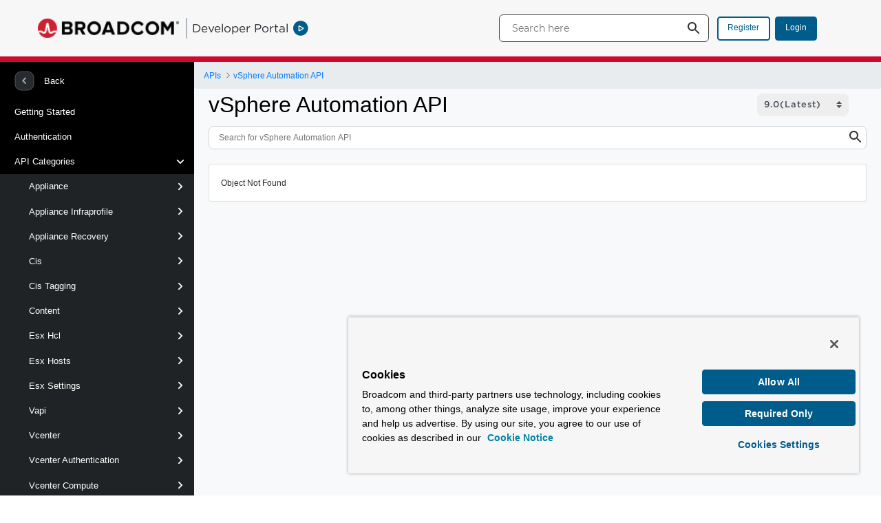

--- FILE ---
content_type: text/html;charset=UTF-8
request_url: https://developer.broadcom.com/xapis/vsphere-automation-api/latest/content/data-structures/Library/Item/Updatesession/File/SourceType/
body_size: 31239
content:
































	
		
			<!DOCTYPE html>






























































<html class="ltr" dir="ltr" lang="en-US">

<head>
	<title>vSphere Automation API</title>

	<meta content="initial-scale=1.0, width=device-width" name="viewport" />
































<meta content="text/html; charset=UTF-8" http-equiv="content-type" />












<script type="importmap">{"imports":{"react-dom":"/o/frontend-js-react-web/__liferay__/exports/react-dom.js","@clayui/breadcrumb":"/o/frontend-taglib-clay/__liferay__/exports/@clayui$breadcrumb.js","@clayui/form":"/o/frontend-taglib-clay/__liferay__/exports/@clayui$form.js","@clayui/popover":"/o/frontend-taglib-clay/__liferay__/exports/@clayui$popover.js","@clayui/charts":"/o/frontend-taglib-clay/__liferay__/exports/@clayui$charts.js","@clayui/shared":"/o/frontend-taglib-clay/__liferay__/exports/@clayui$shared.js","@clayui/localized-input":"/o/frontend-taglib-clay/__liferay__/exports/@clayui$localized-input.js","@clayui/modal":"/o/frontend-taglib-clay/__liferay__/exports/@clayui$modal.js","@clayui/empty-state":"/o/frontend-taglib-clay/__liferay__/exports/@clayui$empty-state.js","react":"/o/frontend-js-react-web/__liferay__/exports/react.js","@clayui/color-picker":"/o/frontend-taglib-clay/__liferay__/exports/@clayui$color-picker.js","@clayui/navigation-bar":"/o/frontend-taglib-clay/__liferay__/exports/@clayui$navigation-bar.js","@clayui/pagination":"/o/frontend-taglib-clay/__liferay__/exports/@clayui$pagination.js","@clayui/icon":"/o/frontend-taglib-clay/__liferay__/exports/@clayui$icon.js","@clayui/table":"/o/frontend-taglib-clay/__liferay__/exports/@clayui$table.js","@clayui/autocomplete":"/o/frontend-taglib-clay/__liferay__/exports/@clayui$autocomplete.js","@clayui/slider":"/o/frontend-taglib-clay/__liferay__/exports/@clayui$slider.js","@clayui/management-toolbar":"/o/frontend-taglib-clay/__liferay__/exports/@clayui$management-toolbar.js","@clayui/multi-select":"/o/frontend-taglib-clay/__liferay__/exports/@clayui$multi-select.js","@clayui/nav":"/o/frontend-taglib-clay/__liferay__/exports/@clayui$nav.js","@clayui/time-picker":"/o/frontend-taglib-clay/__liferay__/exports/@clayui$time-picker.js","@clayui/provider":"/o/frontend-taglib-clay/__liferay__/exports/@clayui$provider.js","@clayui/upper-toolbar":"/o/frontend-taglib-clay/__liferay__/exports/@clayui$upper-toolbar.js","@clayui/loading-indicator":"/o/frontend-taglib-clay/__liferay__/exports/@clayui$loading-indicator.js","@clayui/panel":"/o/frontend-taglib-clay/__liferay__/exports/@clayui$panel.js","@clayui/drop-down":"/o/frontend-taglib-clay/__liferay__/exports/@clayui$drop-down.js","@clayui/list":"/o/frontend-taglib-clay/__liferay__/exports/@clayui$list.js","@clayui/date-picker":"/o/frontend-taglib-clay/__liferay__/exports/@clayui$date-picker.js","@clayui/label":"/o/frontend-taglib-clay/__liferay__/exports/@clayui$label.js","@clayui/data-provider":"/o/frontend-taglib-clay/__liferay__/exports/@clayui$data-provider.js","@liferay/frontend-js-api/data-set":"/o/frontend-js-dependencies-web/__liferay__/exports/@liferay$js-api$data-set.js","@clayui/core":"/o/frontend-taglib-clay/__liferay__/exports/@clayui$core.js","@clayui/pagination-bar":"/o/frontend-taglib-clay/__liferay__/exports/@clayui$pagination-bar.js","@clayui/layout":"/o/frontend-taglib-clay/__liferay__/exports/@clayui$layout.js","@clayui/multi-step-nav":"/o/frontend-taglib-clay/__liferay__/exports/@clayui$multi-step-nav.js","@liferay/frontend-js-api":"/o/frontend-js-dependencies-web/__liferay__/exports/@liferay$js-api.js","@clayui/css":"/o/frontend-taglib-clay/__liferay__/exports/@clayui$css.js","@clayui/toolbar":"/o/frontend-taglib-clay/__liferay__/exports/@clayui$toolbar.js","@clayui/alert":"/o/frontend-taglib-clay/__liferay__/exports/@clayui$alert.js","@clayui/badge":"/o/frontend-taglib-clay/__liferay__/exports/@clayui$badge.js","@clayui/link":"/o/frontend-taglib-clay/__liferay__/exports/@clayui$link.js","@clayui/card":"/o/frontend-taglib-clay/__liferay__/exports/@clayui$card.js","@clayui/progress-bar":"/o/frontend-taglib-clay/__liferay__/exports/@clayui$progress-bar.js","@clayui/tooltip":"/o/frontend-taglib-clay/__liferay__/exports/@clayui$tooltip.js","@clayui/button":"/o/frontend-taglib-clay/__liferay__/exports/@clayui$button.js","@clayui/tabs":"/o/frontend-taglib-clay/__liferay__/exports/@clayui$tabs.js","@clayui/sticker":"/o/frontend-taglib-clay/__liferay__/exports/@clayui$sticker.js"},"scopes":{}}</script><script data-senna-track="temporary">var Liferay = window.Liferay || {};Liferay.Icons = Liferay.Icons || {};Liferay.Icons.controlPanelSpritemap = 'https://developer.broadcom.com/o/admin-theme/images/clay/icons.svg';Liferay.Icons.spritemap = 'https://developer.broadcom.com/o/developer-portal-theme/images/clay/icons.svg';</script>
<script data-senna-track="permanent" type="text/javascript">window.Liferay = window.Liferay || {}; window.Liferay.CSP = {nonce: ''};</script>
<link data-senna-track="temporary" href="https://developer.broadcom.com/xapis/vsphere-automation-api/latest" rel="canonical" />
<link data-senna-track="temporary" href="https://developer.broadcom.com/xapis/vsphere-automation-api/latest" hreflang="en-US" rel="alternate" />
<link data-senna-track="temporary" href="https://developer.broadcom.com/xapis/vsphere-automation-api/latest" hreflang="x-default" rel="alternate" />


<link href="https://developer.broadcom.com/o/developer-portal-theme/images/favicon.ico" rel="apple-touch-icon" />
<link href="https://developer.broadcom.com/o/developer-portal-theme/images/favicon.ico" rel="icon" />



<link class="lfr-css-file" data-senna-track="temporary" href="https://developer.broadcom.com/o/developer-portal-theme/css/clay.css?browserId=chrome&amp;themeId=developerportaltheme_WAR_developerportaltheme&amp;minifierType=css&amp;languageId=en_US&amp;t=1766461892000" id="liferayAUICSS" rel="stylesheet" type="text/css" />









	<link href="/combo?browserId=chrome&amp;minifierType=css&amp;themeId=developerportaltheme_WAR_developerportaltheme&amp;languageId=en_US&amp;Search_Unify_Global:%2Fo%2FBrcmDPInternalTools%2Fcss%2Findex.css&amp;com_liferay_portal_search_web_search_bar_portlet_SearchBarPortlet_INSTANCE_templateSearch:%2Fo%2Fportal-search-web%2Fcss%2Fmain.css&amp;com_liferay_product_navigation_product_menu_web_portlet_ProductMenuPortlet:%2Fo%2Fproduct-navigation-product-menu-web%2Fcss%2Fmain.css&amp;com_liferay_product_navigation_user_personal_bar_web_portlet_ProductNavigationUserPersonalBarPortlet:%2Fo%2Fproduct-navigation-user-personal-bar-web%2Fcss%2Fmain.css&amp;com_liferay_site_navigation_menu_web_portlet_SiteNavigationMenuPortlet:%2Fo%2Fsite-navigation-menu-web%2Fcss%2Fmain.css&amp;t=1766461892000" rel="stylesheet" type="text/css"
 data-senna-track="temporary" id="fe733374" />








<script data-senna-track="temporary" type="text/javascript">
	// <![CDATA[
		var Liferay = Liferay || {};

		Liferay.Browser = {
			acceptsGzip: function() {
				return true;
			},

			

			getMajorVersion: function() {
				return 131.0;
			},

			getRevision: function() {
				return '537.36';
			},
			getVersion: function() {
				return '131.0';
			},

			

			isAir: function() {
				return false;
			},
			isChrome: function() {
				return true;
			},
			isEdge: function() {
				return false;
			},
			isFirefox: function() {
				return false;
			},
			isGecko: function() {
				return true;
			},
			isIe: function() {
				return false;
			},
			isIphone: function() {
				return false;
			},
			isLinux: function() {
				return false;
			},
			isMac: function() {
				return true;
			},
			isMobile: function() {
				return false;
			},
			isMozilla: function() {
				return false;
			},
			isOpera: function() {
				return false;
			},
			isRtf: function() {
				return true;
			},
			isSafari: function() {
				return true;
			},
			isSun: function() {
				return false;
			},
			isWebKit: function() {
				return true;
			},
			isWindows: function() {
				return false;
			}
		};

		Liferay.Data = Liferay.Data || {};

		Liferay.Data.ICONS_INLINE_SVG = true;

		Liferay.Data.NAV_SELECTOR = '#navigation';

		Liferay.Data.NAV_SELECTOR_MOBILE = '#navigationCollapse';

		Liferay.Data.isCustomizationView = function() {
			return false;
		};

		Liferay.Data.notices = [
			
		];

		(function () {
			var available = {};

			var direction = {};

			

				available['en_US'] = 'English\x20\x28United\x20States\x29';
				direction['en_US'] = 'ltr';

			

			Liferay.Language = {
				available,
				direction,
				get: function(key) {
					return key;
				}
			};
		})();

		var featureFlags = {"LPS-195263":false,"LPS-193884":false,"LPS-157988":false,"LPS-178642":false,"LPS-193005":false,"LPS-187284":false,"LPS-189187":false,"LPS-187285":false,"LPS-114786":false,"COMMERCE-8087":false,"LPS-197408":false,"LRAC-10757":false,"LPS-180090":false,"LPS-170809":false,"LPS-178052":false,"LPS-189856":false,"LPS-187436":false,"LPS-182184":false,"LPS-185892":false,"LPS-186620":false,"LPS-159650":false,"COMMERCE-11026":false,"LPS-197692":false,"LPS-184404":false,"LPS-180328":false,"COMMERCE-11028":false,"LPS-198183":false,"LPS-169923":false,"LPS-171364":false,"COMMERCE-11181":false,"LPS-196766":false,"LPS-153714":false,"COMMERCE-10890":false,"LPS-96845":false,"LPS-170670":false,"LPS-169981":false,"LPS-177027":false,"LPS-172416":false,"LPS-196724":false,"LPS-163118":false,"LPS-135430":false,"LPS-180155":false,"LPS-164563":false,"LPS-134060":false,"LPS-122920":false,"LPS-148856":false,"LPS-173135":false,"LPS-194395":false,"COMMERCE-9599":false,"LPS-195205":false,"LPS-187142":false,"LPS-187183":false,"LPS-197307":false,"LPS-196935":true,"LPS-187854":false,"LPS-197909":false,"LPS-165346":false,"LPS-144527":false,"COMMERCE-8949":false,"LPS-194362":false,"LPS-165481":false,"LPS-174455":false,"LPS-153813":false,"LPS-149256":false,"LPS-147671":false,"LPS-194763":false,"COMMERCE-11287":false,"LPS-165482":false,"LPS-193551":false,"LPS-196420":false,"LPS-197477":false,"LPS-174816":false,"LPS-186360":false,"LPS-153332":false,"LPS-179669":false,"LPS-174417":false,"LPS-155284":false,"LPS-183882":false,"LPS-186558":false,"LPS-158675":false,"LPS-159643":false,"LPS-181663":false,"LPS-179035":false,"LPS-161033":false,"LPS-164948":false,"LPS-184255":false,"LPS-188058":false,"LPS-129412":false,"LPS-198573":false,"LPS-183727":false,"LPS-166126":false,"LPS-182512":false,"LPS-169837":false,"LPS-180855":false};

		Liferay.FeatureFlags = Object.keys(featureFlags).reduce(
			(acc, key) => ({
				...acc, [key]: featureFlags[key] === 'true' || featureFlags[key] === true
			}), {}
		);

		Liferay.PortletKeys = {
			DOCUMENT_LIBRARY: 'com_liferay_document_library_web_portlet_DLPortlet',
			DYNAMIC_DATA_MAPPING: 'com_liferay_dynamic_data_mapping_web_portlet_DDMPortlet',
			ITEM_SELECTOR: 'com_liferay_item_selector_web_portlet_ItemSelectorPortlet'
		};

		Liferay.PropsValues = {
			JAVASCRIPT_SINGLE_PAGE_APPLICATION_TIMEOUT: 0,
			UPLOAD_SERVLET_REQUEST_IMPL_MAX_SIZE: 2147483648
		};

		Liferay.ThemeDisplay = {

			

			
				getLayoutId: function() {
					return '380';
				},

				

				getLayoutRelativeControlPanelURL: function() {
					return '/group/dp/~/control_panel/manage';
				},

				getLayoutRelativeURL: function() {
					return '/xapis/vsphere-automation-api/latest';
				},
				getLayoutURL: function() {
					return 'https://developer.broadcom.com/xapis/vsphere-automation-api/latest';
				},
				getParentLayoutId: function() {
					return '28';
				},
				isControlPanel: function() {
					return false;
				},
				isPrivateLayout: function() {
					return 'false';
				},
				isVirtualLayout: function() {
					return false;
				},
			

			getBCP47LanguageId: function() {
				return 'en-US';
			},
			getCanonicalURL: function() {

				

				return 'https\x3a\x2f\x2fdeveloper\x2ebroadcom\x2ecom\x2fxapis\x2fvsphere-automation-api\x2flatest';
			},
			getCDNBaseURL: function() {
				return 'https://developer.broadcom.com';
			},
			getCDNDynamicResourcesHost: function() {
				return '';
			},
			getCDNHost: function() {
				return '';
			},
			getCompanyGroupId: function() {
				return '20121';
			},
			getCompanyId: function() {
				return '20096';
			},
			getDefaultLanguageId: function() {
				return 'en_US';
			},
			getDoAsUserIdEncoded: function() {
				return '';
			},
			getLanguageId: function() {
				return 'en_US';
			},
			getParentGroupId: function() {
				return '20119';
			},
			getPathContext: function() {
				return '';
			},
			getPathImage: function() {
				return '/image';
			},
			getPathJavaScript: function() {
				return '/o/frontend-js-web';
			},
			getPathMain: function() {
				return '/c';
			},
			getPathThemeImages: function() {
				return 'https://developer.broadcom.com/o/developer-portal-theme/images';
			},
			getPathThemeRoot: function() {
				return '/o/developer-portal-theme';
			},
			getPlid: function() {
				return '1990';
			},
			getPortalURL: function() {
				return 'https://developer.broadcom.com';
			},
			getRealUserId: function() {
				return '20099';
			},
			getRemoteAddr: function() {
				return '240.0.40.248';
			},
			getRemoteHost: function() {
				return '240.0.40.248';
			},
			getScopeGroupId: function() {
				return '20119';
			},
			getScopeGroupIdOrLiveGroupId: function() {
				return '20119';
			},
			getSessionId: function() {
				return '';
			},
			getSiteAdminURL: function() {
				return 'https://developer.broadcom.com/group/dp/~/control_panel/manage?p_p_lifecycle=0&p_p_state=maximized&p_p_mode=view';
			},
			getSiteGroupId: function() {
				return '20119';
			},
			getURLControlPanel: function() {
				return '/group/control_panel?refererPlid=1990';
			},
			getURLHome: function() {
				return 'https\x3a\x2f\x2fdeveloper\x2ebroadcom\x2ecom\x2fweb\x2fdp\x2fhome';
			},
			getUserEmailAddress: function() {
				return '';
			},
			getUserId: function() {
				return '20099';
			},
			getUserName: function() {
				return '';
			},
			isAddSessionIdToURL: function() {
				return false;
			},
			isImpersonated: function() {
				return false;
			},
			isSignedIn: function() {
				return false;
			},

			isStagedPortlet: function() {
				
					
						return false;
					
				
			},

			isStateExclusive: function() {
				return false;
			},
			isStateMaximized: function() {
				return false;
			},
			isStatePopUp: function() {
				return false;
			}
		};

		var themeDisplay = Liferay.ThemeDisplay;

		Liferay.AUI = {

			

			getCombine: function() {
				return true;
			},
			getComboPath: function() {
				return '/combo/?browserId=chrome&minifierType=&languageId=en_US&t=1766461891983&';
			},
			getDateFormat: function() {
				return '%m/%d/%Y';
			},
			getEditorCKEditorPath: function() {
				return '/o/frontend-editor-ckeditor-web';
			},
			getFilter: function() {
				var filter = 'raw';

				
					
						filter = 'min';
					
					

				return filter;
			},
			getFilterConfig: function() {
				var instance = this;

				var filterConfig = null;

				if (!instance.getCombine()) {
					filterConfig = {
						replaceStr: '.js' + instance.getStaticResourceURLParams(),
						searchExp: '\\.js$'
					};
				}

				return filterConfig;
			},
			getJavaScriptRootPath: function() {
				return '/o/frontend-js-web';
			},
			getPortletRootPath: function() {
				return '/html/portlet';
			},
			getStaticResourceURLParams: function() {
				return '?browserId=chrome&minifierType=&languageId=en_US&t=1766461891983';
			}
		};

		Liferay.authToken = 'BGaef8Xs';

		

		Liferay.currentURL = '\x2fxapis\x2fvsphere-automation-api\x2flatest\x3fhtml\x3d\x2fcontent\x2fdata-structures\x2fLibrary\x2fItem\x2fUpdatesession\x2fFile\x2fSourceType\x2f';
		Liferay.currentURLEncoded = '\x252Fxapis\x252Fvsphere-automation-api\x252Flatest\x253Fhtml\x253D\x252Fcontent\x252Fdata-structures\x252FLibrary\x252FItem\x252FUpdatesession\x252FFile\x252FSourceType\x252F';
	// ]]>
</script>

<script data-senna-track="temporary" type="text/javascript">window.__CONFIG__= {basePath: '',combine: true, defaultURLParams: null, explainResolutions: false, exposeGlobal: false, logLevel: 'warn', moduleType: 'module', namespace:'Liferay', nonce: '', reportMismatchedAnonymousModules: 'warn', resolvePath: '/o/js_resolve_modules', url: '/combo/?browserId=chrome&minifierType=js&languageId=en_US&t=1766461891983&', waitTimeout: 60000};</script><script data-senna-track="permanent" src="/o/frontend-js-loader-modules-extender/loader.js?&mac=9WaMmhziBCkScHZwrrVcOR7VZF4=&browserId=chrome&languageId=en_US&minifierType=js" type="text/javascript"></script><script data-senna-track="permanent" src="/combo?browserId=chrome&minifierType=js&languageId=en_US&t=1766461891983&/o/frontend-js-aui-web/aui/aui/aui-min.js&/o/frontend-js-aui-web/liferay/modules.js&/o/frontend-js-aui-web/liferay/aui_sandbox.js&/o/frontend-js-aui-web/aui/attribute-base/attribute-base-min.js&/o/frontend-js-aui-web/aui/attribute-complex/attribute-complex-min.js&/o/frontend-js-aui-web/aui/attribute-core/attribute-core-min.js&/o/frontend-js-aui-web/aui/attribute-observable/attribute-observable-min.js&/o/frontend-js-aui-web/aui/attribute-extras/attribute-extras-min.js&/o/frontend-js-aui-web/aui/event-custom-base/event-custom-base-min.js&/o/frontend-js-aui-web/aui/event-custom-complex/event-custom-complex-min.js&/o/frontend-js-aui-web/aui/oop/oop-min.js&/o/frontend-js-aui-web/aui/aui-base-lang/aui-base-lang-min.js&/o/frontend-js-aui-web/liferay/dependency.js&/o/frontend-js-aui-web/liferay/util.js&/o/frontend-js-web/liferay/dom_task_runner.js&/o/frontend-js-web/liferay/events.js&/o/frontend-js-web/liferay/lazy_load.js&/o/frontend-js-web/liferay/liferay.js&/o/frontend-js-web/liferay/global.bundle.js&/o/frontend-js-web/liferay/portlet.js&/o/frontend-js-web/liferay/workflow.js&/o/oauth2-provider-web/js/liferay.js" type="text/javascript"></script>
<script data-senna-track="temporary" type="text/javascript">window.Liferay = Liferay || {}; window.Liferay.OAuth2 = {getAuthorizeURL: function() {return 'https://developer.broadcom.com/o/oauth2/authorize';}, getBuiltInRedirectURL: function() {return 'https://developer.broadcom.com/o/oauth2/redirect';}, getIntrospectURL: function() { return 'https://developer.broadcom.com/o/oauth2/introspect';}, getTokenURL: function() {return 'https://developer.broadcom.com/o/oauth2/token';}, getUserAgentApplication: function(externalReferenceCode) {return Liferay.OAuth2._userAgentApplications[externalReferenceCode];}, _userAgentApplications: {}}</script><script data-senna-track="temporary" type="text/javascript">try {var MODULE_MAIN='@liferay/document-library-web@6.0.171/document_library/js/index';var MODULE_PATH='/o/document-library-web';AUI().applyConfig({groups:{dl:{base:MODULE_PATH+"/document_library/js/legacy/",combine:Liferay.AUI.getCombine(),filter:Liferay.AUI.getFilterConfig(),modules:{"document-library-upload-component":{path:"DocumentLibraryUpload.js",requires:["aui-component","aui-data-set-deprecated","aui-overlay-manager-deprecated","aui-overlay-mask-deprecated","aui-parse-content","aui-progressbar","aui-template-deprecated","liferay-search-container","querystring-parse-simple","uploader"]}},root:MODULE_PATH+"/document_library/js/legacy/"}}});
} catch(error) {console.error(error);}try {var MODULE_MAIN='staging-processes-web@5.0.54/index';var MODULE_PATH='/o/staging-processes-web';AUI().applyConfig({groups:{stagingprocessesweb:{base:MODULE_PATH+"/",combine:Liferay.AUI.getCombine(),filter:Liferay.AUI.getFilterConfig(),modules:{"liferay-staging-processes-export-import":{path:"js/main.js",requires:["aui-datatype","aui-dialog-iframe-deprecated","aui-modal","aui-parse-content","aui-toggler","liferay-portlet-base","liferay-util-window"]}},root:MODULE_PATH+"/"}}});
} catch(error) {console.error(error);}try {var MODULE_MAIN='frontend-js-components-web@2.0.58/index';var MODULE_PATH='/o/frontend-js-components-web';AUI().applyConfig({groups:{components:{mainModule:MODULE_MAIN}}});
} catch(error) {console.error(error);}try {var MODULE_MAIN='@liferay/frontend-js-state-web@1.0.19/index';var MODULE_PATH='/o/frontend-js-state-web';AUI().applyConfig({groups:{state:{mainModule:MODULE_MAIN}}});
} catch(error) {console.error(error);}try {var MODULE_MAIN='staging-taglib@8.0.2/index';var MODULE_PATH='/o/staging-taglib';AUI().applyConfig({groups:{stagingTaglib:{base:MODULE_PATH+"/",combine:Liferay.AUI.getCombine(),filter:Liferay.AUI.getFilterConfig(),modules:{"liferay-export-import-management-bar-button":{path:"export_import_entity_management_bar_button/js/main.js",requires:["aui-component","liferay-search-container","liferay-search-container-select"]}},root:MODULE_PATH+"/"}}});
} catch(error) {console.error(error);}try {var MODULE_MAIN='portal-workflow-kaleo-designer-web@5.0.119/index';var MODULE_PATH='/o/portal-workflow-kaleo-designer-web';AUI().applyConfig({groups:{"kaleo-designer":{base:MODULE_PATH+"/designer/js/legacy/",combine:Liferay.AUI.getCombine(),filter:Liferay.AUI.getFilterConfig(),modules:{"liferay-kaleo-designer-autocomplete-util":{path:"autocomplete_util.js",requires:["autocomplete","autocomplete-highlighters"]},"liferay-kaleo-designer-definition-diagram-controller":{path:"definition_diagram_controller.js",requires:["liferay-kaleo-designer-field-normalizer","liferay-kaleo-designer-utils"]},"liferay-kaleo-designer-dialogs":{path:"dialogs.js",requires:["liferay-util-window"]},"liferay-kaleo-designer-editors":{path:"editors.js",requires:["aui-ace-editor","aui-ace-editor-mode-xml","aui-base","aui-datatype","aui-node","liferay-kaleo-designer-autocomplete-util","liferay-kaleo-designer-utils"]},"liferay-kaleo-designer-field-normalizer":{path:"field_normalizer.js",requires:["liferay-kaleo-designer-remote-services"]},"liferay-kaleo-designer-nodes":{path:"nodes.js",requires:["aui-datatable","aui-datatype","aui-diagram-builder","liferay-kaleo-designer-editors","liferay-kaleo-designer-utils"]},"liferay-kaleo-designer-remote-services":{path:"remote_services.js",requires:["aui-io","liferay-portlet-url"]},"liferay-kaleo-designer-templates":{path:"templates.js",requires:["aui-tpl-snippets-deprecated"]},"liferay-kaleo-designer-utils":{path:"utils.js",requires:[]},"liferay-kaleo-designer-xml-definition":{path:"xml_definition.js",requires:["aui-base","aui-component","dataschema-xml","datatype-xml"]},"liferay-kaleo-designer-xml-definition-serializer":{path:"xml_definition_serializer.js",requires:["escape","liferay-kaleo-designer-xml-util"]},"liferay-kaleo-designer-xml-util":{path:"xml_util.js",requires:["aui-base"]},"liferay-portlet-kaleo-designer":{path:"main.js",requires:["aui-ace-editor","aui-ace-editor-mode-xml","aui-tpl-snippets-deprecated","dataschema-xml","datasource","datatype-xml","event-valuechange","io-form","liferay-kaleo-designer-autocomplete-util","liferay-kaleo-designer-editors","liferay-kaleo-designer-nodes","liferay-kaleo-designer-remote-services","liferay-kaleo-designer-utils","liferay-kaleo-designer-xml-util","liferay-util-window"]}},root:MODULE_PATH+"/designer/js/legacy/"}}});
} catch(error) {console.error(error);}try {var MODULE_MAIN='calendar-web@5.0.83/index';var MODULE_PATH='/o/calendar-web';AUI().applyConfig({groups:{calendar:{base:MODULE_PATH+"/js/",combine:Liferay.AUI.getCombine(),filter:Liferay.AUI.getFilterConfig(),modules:{"liferay-calendar-a11y":{path:"calendar_a11y.js",requires:["calendar"]},"liferay-calendar-container":{path:"calendar_container.js",requires:["aui-alert","aui-base","aui-component","liferay-portlet-base"]},"liferay-calendar-date-picker-sanitizer":{path:"date_picker_sanitizer.js",requires:["aui-base"]},"liferay-calendar-interval-selector":{path:"interval_selector.js",requires:["aui-base","liferay-portlet-base"]},"liferay-calendar-interval-selector-scheduler-event-link":{path:"interval_selector_scheduler_event_link.js",requires:["aui-base","liferay-portlet-base"]},"liferay-calendar-list":{path:"calendar_list.js",requires:["aui-template-deprecated","liferay-scheduler"]},"liferay-calendar-message-util":{path:"message_util.js",requires:["liferay-util-window"]},"liferay-calendar-recurrence-converter":{path:"recurrence_converter.js",requires:[]},"liferay-calendar-recurrence-dialog":{path:"recurrence.js",requires:["aui-base","liferay-calendar-recurrence-util"]},"liferay-calendar-recurrence-util":{path:"recurrence_util.js",requires:["aui-base","liferay-util-window"]},"liferay-calendar-reminders":{path:"calendar_reminders.js",requires:["aui-base"]},"liferay-calendar-remote-services":{path:"remote_services.js",requires:["aui-base","aui-component","liferay-calendar-util","liferay-portlet-base"]},"liferay-calendar-session-listener":{path:"session_listener.js",requires:["aui-base","liferay-scheduler"]},"liferay-calendar-simple-color-picker":{path:"simple_color_picker.js",requires:["aui-base","aui-template-deprecated"]},"liferay-calendar-simple-menu":{path:"simple_menu.js",requires:["aui-base","aui-template-deprecated","event-outside","event-touch","widget-modality","widget-position","widget-position-align","widget-position-constrain","widget-stack","widget-stdmod"]},"liferay-calendar-util":{path:"calendar_util.js",requires:["aui-datatype","aui-io","aui-scheduler","aui-toolbar","autocomplete","autocomplete-highlighters"]},"liferay-scheduler":{path:"scheduler.js",requires:["async-queue","aui-datatype","aui-scheduler","dd-plugin","liferay-calendar-a11y","liferay-calendar-message-util","liferay-calendar-recurrence-converter","liferay-calendar-recurrence-util","liferay-calendar-util","liferay-scheduler-event-recorder","liferay-scheduler-models","promise","resize-plugin"]},"liferay-scheduler-event-recorder":{path:"scheduler_event_recorder.js",requires:["dd-plugin","liferay-calendar-util","resize-plugin"]},"liferay-scheduler-models":{path:"scheduler_models.js",requires:["aui-datatype","dd-plugin","liferay-calendar-util"]}},root:MODULE_PATH+"/js/"}}});
} catch(error) {console.error(error);}try {var MODULE_MAIN='dynamic-data-mapping-web@5.0.97/index';var MODULE_PATH='/o/dynamic-data-mapping-web';!function(){const a=Liferay.AUI;AUI().applyConfig({groups:{ddm:{base:MODULE_PATH+"/js/",combine:Liferay.AUI.getCombine(),filter:a.getFilterConfig(),modules:{"liferay-ddm-form":{path:"ddm_form.js",requires:["aui-base","aui-datatable","aui-datatype","aui-image-viewer","aui-parse-content","aui-set","aui-sortable-list","json","liferay-form","liferay-map-base","liferay-translation-manager","liferay-util-window"]},"liferay-portlet-dynamic-data-mapping":{condition:{trigger:"liferay-document-library"},path:"main.js",requires:["arraysort","aui-form-builder-deprecated","aui-form-validator","aui-map","aui-text-unicode","json","liferay-menu","liferay-translation-manager","liferay-util-window","text"]},"liferay-portlet-dynamic-data-mapping-custom-fields":{condition:{trigger:"liferay-document-library"},path:"custom_fields.js",requires:["liferay-portlet-dynamic-data-mapping"]}},root:MODULE_PATH+"/js/"}}})}();
} catch(error) {console.error(error);}try {var MODULE_MAIN='contacts-web@5.0.54/index';var MODULE_PATH='/o/contacts-web';AUI().applyConfig({groups:{contactscenter:{base:MODULE_PATH+"/js/",combine:Liferay.AUI.getCombine(),filter:Liferay.AUI.getFilterConfig(),modules:{"liferay-contacts-center":{path:"main.js",requires:["aui-io-plugin-deprecated","aui-toolbar","autocomplete-base","datasource-io","json-parse","liferay-portlet-base","liferay-util-window"]}},root:MODULE_PATH+"/js/"}}});
} catch(error) {console.error(error);}try {var MODULE_MAIN='portal-workflow-task-web@5.0.64/index';var MODULE_PATH='/o/portal-workflow-task-web';AUI().applyConfig({groups:{workflowtasks:{base:MODULE_PATH+"/js/",combine:Liferay.AUI.getCombine(),filter:Liferay.AUI.getFilterConfig(),modules:{"liferay-workflow-tasks":{path:"main.js",requires:["liferay-util-window"]}},root:MODULE_PATH+"/js/"}}});
} catch(error) {console.error(error);}try {var MODULE_MAIN='portal-search-web@6.0.121/index';var MODULE_PATH='/o/portal-search-web';AUI().applyConfig({groups:{search:{base:MODULE_PATH+"/js/",combine:Liferay.AUI.getCombine(),filter:Liferay.AUI.getFilterConfig(),modules:{"liferay-search-custom-filter":{path:"custom_filter.js",requires:[]},"liferay-search-facet-util":{path:"facet_util.js",requires:[]},"liferay-search-modified-facet":{path:"modified_facet.js",requires:["aui-form-validator","liferay-search-facet-util"]},"liferay-search-modified-facet-configuration":{path:"modified_facet_configuration.js",requires:["aui-node"]},"liferay-search-sort-configuration":{path:"sort_configuration.js",requires:["aui-node"]},"liferay-search-sort-util":{path:"sort_util.js",requires:[]}},root:MODULE_PATH+"/js/"}}});
} catch(error) {console.error(error);}try {var MODULE_MAIN='frontend-editor-alloyeditor-web@5.0.44/index';var MODULE_PATH='/o/frontend-editor-alloyeditor-web';AUI().applyConfig({groups:{alloyeditor:{base:MODULE_PATH+"/js/",combine:Liferay.AUI.getCombine(),filter:Liferay.AUI.getFilterConfig(),modules:{"liferay-alloy-editor":{path:"alloyeditor.js",requires:["aui-component","liferay-portlet-base","timers"]},"liferay-alloy-editor-source":{path:"alloyeditor_source.js",requires:["aui-debounce","liferay-fullscreen-source-editor","liferay-source-editor","plugin"]}},root:MODULE_PATH+"/js/"}}});
} catch(error) {console.error(error);}try {var MODULE_MAIN='invitation-invite-members-web@5.0.32/index';var MODULE_PATH='/o/invitation-invite-members-web';AUI().applyConfig({groups:{"invite-members":{base:MODULE_PATH+"/invite_members/js/",combine:Liferay.AUI.getCombine(),filter:Liferay.AUI.getFilterConfig(),modules:{"liferay-portlet-invite-members":{path:"main.js",requires:["aui-base","autocomplete-base","datasource-io","datatype-number","liferay-portlet-base","liferay-util-window","node-core"]}},root:MODULE_PATH+"/invite_members/js/"}}});
} catch(error) {console.error(error);}try {var MODULE_MAIN='item-selector-taglib@6.0.3/index.es';var MODULE_PATH='/o/item-selector-taglib';AUI().applyConfig({groups:{"item-selector-taglib":{base:MODULE_PATH+"/",combine:Liferay.AUI.getCombine(),filter:Liferay.AUI.getFilterConfig(),modules:{"liferay-image-selector":{path:"image_selector/js/image_selector.js",requires:["aui-base","liferay-item-selector-dialog","liferay-portlet-base","uploader"]}},root:MODULE_PATH+"/"}}});
} catch(error) {console.error(error);}try {var MODULE_MAIN='@liferay/frontend-taglib@13.1.1/index';var MODULE_PATH='/o/frontend-taglib';AUI().applyConfig({groups:{"frontend-taglib":{base:MODULE_PATH+"/",combine:Liferay.AUI.getCombine(),filter:Liferay.AUI.getFilterConfig(),modules:{"liferay-management-bar":{path:"management_bar/js/management_bar.js",requires:["aui-component","liferay-portlet-base"]},"liferay-sidebar-panel":{path:"sidebar_panel/js/sidebar_panel.js",requires:["aui-base","aui-debounce","aui-parse-content","liferay-portlet-base"]}},root:MODULE_PATH+"/"}}});
} catch(error) {console.error(error);}try {var MODULE_MAIN='@liferay/frontend-js-react-web@5.0.33/index';var MODULE_PATH='/o/frontend-js-react-web';AUI().applyConfig({groups:{react:{mainModule:MODULE_MAIN}}});
} catch(error) {console.error(error);}try {var MODULE_MAIN='exportimport-web@5.0.81/index';var MODULE_PATH='/o/exportimport-web';AUI().applyConfig({groups:{exportimportweb:{base:MODULE_PATH+"/",combine:Liferay.AUI.getCombine(),filter:Liferay.AUI.getFilterConfig(),modules:{"liferay-export-import-export-import":{path:"js/main.js",requires:["aui-datatype","aui-dialog-iframe-deprecated","aui-modal","aui-parse-content","aui-toggler","liferay-portlet-base","liferay-util-window"]}},root:MODULE_PATH+"/"}}});
} catch(error) {console.error(error);}</script>


<script data-senna-track="temporary" type="text/javascript">
	// <![CDATA[
		
			
				
		

		

		
	// ]]>
</script>





	
		

			

			
		
		



	
		

			

			
		
		



	
		

			

			
		
	












	



















<link class="lfr-css-file" data-senna-track="temporary" href="https://developer.broadcom.com/o/developer-portal-theme/css/main.css?browserId=chrome&amp;themeId=developerportaltheme_WAR_developerportaltheme&amp;minifierType=css&amp;languageId=en_US&amp;t=1766461892000" id="liferayThemeCSS" rel="stylesheet" type="text/css" />








	<style data-senna-track="temporary" type="text/css">

		

			

		

			

		

			

		

			

		

			

		

			

		

	</style>


<script data-senna-track="temporary">var Liferay = window.Liferay || {}; Liferay.CommerceContext = {"commerceAccountGroupIds":[],"accountEntryAllowedTypes":["person"],"commerceChannelId":"0","currency":{"currencyId":"30623","currencyCode":"USD"},"showSeparateOrderItems":false,"commerceSiteType":0};</script><link href="/o/commerce-frontend-js/styles/main.css" rel="stylesheet" type="text/css" />
<style data-senna-track="temporary" type="text/css">
</style>
<script>
Liferay.Loader.require(
'frontend-js-spa-web@5.0.44/init',
function(frontendJsSpaWebInit) {
try {
(function() {
frontendJsSpaWebInit.default({"navigationExceptionSelectors":":not([target=\"_blank\"]):not([data-senna-off]):not([data-resource-href]):not(.dp-api-link):not(.menu-list a):not(.dp-card-body a):not(.javadocs-js a):not(.api-jsp #main-content a):not([data-cke-saved-href]):not([data-cke-saved-href])","cacheExpirationTime":-1,"clearScreensCache":false,"portletsBlacklist":["com_liferay_nested_portlets_web_portlet_NestedPortletsPortlet","com_liferay_site_navigation_directory_web_portlet_SitesDirectoryPortlet","com_liferay_questions_web_internal_portlet_QuestionsPortlet","com_liferay_account_admin_web_internal_portlet_AccountUsersRegistrationPortlet","com_liferay_portal_language_override_web_internal_portlet_PLOPortlet","com_liferay_login_web_portlet_LoginPortlet","com_liferay_login_web_portlet_FastLoginPortlet"],"excludedTargetPortlets":["com_liferay_users_admin_web_portlet_UsersAdminPortlet","com_liferay_server_admin_web_portlet_ServerAdminPortlet"],"validStatusCodes":[221,490,494,499,491,492,493,495,220],"debugEnabled":false,"loginRedirect":"","excludedPaths":["/c/document_library","/documents","/image"],"userNotification":{"message":"It looks like this is taking longer than expected.","title":"Oops","timeout":30000},"requestTimeout":0})
})();
} catch (err) {
	console.error(err);
}
});

</script><script>
Liferay.Loader.require(
'@liferay/frontend-js-state-web@1.0.19',
function(FrontendJsState) {
try {
} catch (err) {
	console.error(err);
}
});

</script>













<script data-senna-track="temporary" type="text/javascript">
	if (window.Analytics) {
		window._com_liferay_document_library_analytics_isViewFileEntry = false;
	}
</script>













<script type="text/javascript">
Liferay.on(
	'ddmFieldBlur', function(event) {
		if (window.Analytics) {
			Analytics.send(
				'fieldBlurred',
				'Form',
				{
					fieldName: event.fieldName,
					focusDuration: event.focusDuration,
					formId: event.formId,
					formPageTitle: event.formPageTitle,
					page: event.page,
					title: event.title
				}
			);
		}
	}
);

Liferay.on(
	'ddmFieldFocus', function(event) {
		if (window.Analytics) {
			Analytics.send(
				'fieldFocused',
				'Form',
				{
					fieldName: event.fieldName,
					formId: event.formId,
					formPageTitle: event.formPageTitle,
					page: event.page,
					title:event.title
				}
			);
		}
	}
);

Liferay.on(
	'ddmFormPageShow', function(event) {
		if (window.Analytics) {
			Analytics.send(
				'pageViewed',
				'Form',
				{
					formId: event.formId,
					formPageTitle: event.formPageTitle,
					page: event.page,
					title: event.title
				}
			);
		}
	}
);

Liferay.on(
	'ddmFormSubmit', function(event) {
		if (window.Analytics) {
			Analytics.send(
				'formSubmitted',
				'Form',
				{
					formId: event.formId,
					title: event.title
				}
			);
		}
	}
);

Liferay.on(
	'ddmFormView', function(event) {
		if (window.Analytics) {
			Analytics.send(
				'formViewed',
				'Form',
				{
					formId: event.formId,
					title: event.title
				}
			);
		}
	}
);

</script><script>

</script>





















<meta content="false" name="data-analytics-readable-content" />

<script data-senna-track="temporary" type="text/javascript">
	var runMiddlewares = function () {
		Analytics.registerMiddleware(
	function(request) {
		request.context.experienceId = 'DEFAULT';
		request.context.experimentId = '';
		request.context.variantId = '';

		return request;
	}
);
	};

	var analyticsClientChannelId =
		'744716767394030008';
	var analyticsClientGroupIds = ["20119"];
</script>

<script data-senna-track="permanent" id="liferayAnalyticsScript" type="text/javascript">
	(function (u, c, a, m, o, l) {
		o = 'script';
		l = document;
		a = l.createElement(o);
		m = l.getElementsByTagName(o)[0];
		a.async = 1;
		a.src = u;
		a.onload = c;
		m.parentNode.insertBefore(a, m);
	})('https://analytics-js-cdn.liferay.com', () => {
		var config = {"dataSourceId":"744716767353557995","endpointUrl":"https://osbasahpublisher-ac-uswest1.lfr.cloud","projectId":"asah9a37af7b259c431f95c853a10634cba0"};

		var dxpMiddleware = function (request) {
			request.context.canonicalUrl = themeDisplay.getCanonicalURL();
			request.context.channelId = analyticsClientChannelId;
			request.context.groupId = themeDisplay.getScopeGroupIdOrLiveGroupId();

			return request;
		};

		Analytics.create(config, [dxpMiddleware]);

		if (themeDisplay.isSignedIn()) {
			Analytics.setIdentity({
				email: themeDisplay.getUserEmailAddress(),
				name: themeDisplay.getUserName(),
			});
		}

		runMiddlewares();

		Analytics.send('pageViewed', 'Page');

		
			Liferay.on('endNavigate', (event) => {
				Analytics.dispose();

				var groupId = themeDisplay.getScopeGroupIdOrLiveGroupId();

				if (
					!themeDisplay.isControlPanel() &&
					analyticsClientGroupIds.indexOf(groupId) >= 0
				) {
					Analytics.create(config, [dxpMiddleware]);

					if (themeDisplay.isSignedIn()) {
						Analytics.setIdentity({
							email: themeDisplay.getUserEmailAddress(),
							name: themeDisplay.getUserName(),
						});
					}

					runMiddlewares();

					Analytics.send('pageViewed', 'Page', {page: event.path});
				}
			});
		
	});
</script>





















<script type="text/javascript" src="https://searchunify.broadcom.com/resources/search_clients_custom/bf045843-c0cd-11ee-9a11-0242ac120013/ps.js"></script>
</head>

<body class="chrome controls-visible  yui3-skin-sam guest-site signed-out public-page site">











































































	<div id="wrapper">
		<header id="banner" role="banner">
<header class="brdcm-standard-header brdcm-fade-in">
 <button 
        class="skip-link"
        tabindex="1"
        id="skip-to-main-content"
        onclick="skipToMainContent(event)"
        onkeydown="skipToMainContent(event)"
        aria-label="Skip to main content"
    >
        Skip to main content
    </button>
    <div class="brdcm-header-top">
        <div class="brdcm-container brdcm-navigation-primary">
            <div class="brdcm-branding brdcm-tablet-hidden">
                <a tabindex="2" class="brdcm-brand-logo" target="_blank" href="https://broadcom.com" aria-label="Link to broadcom.com"></a>
            </div>

            <div class="brdcm-primary-nav-container">
                <div class="brdcm-primary-menu brdcm-tablet-visible pl-4 pl-lg-0">
                    <button type='button' aria-label='Hamburger Menu'>
                        <div></div>
                    </button>
                    <div class="brdcm-primary-menu-label">Menu</div>
                </div>

                <div class="brdcm-branding brdcm-tablet-visible pl-4 pl-lg-0">
                    <a tabindex="2" class="brdcm-brand-logo" target="_blank" href="https://broadcom.com" aria-label="Link to broadcom.com"></a>
                </div>

                <div class="dp-vertical-separator"></div>
                                    <div class="dp-title-text mx-2" tabindex="3">Developer Portal</div>
                <img id="play-icon" class="dp-devportal-logo" src="https://developer.broadcom.com/o/developer-portal-theme/images/play-icon.png" alt="developer-portal-logo" tabindex="4" />

                <div class="brdcm-nav-logged-in-details pr-md-4">
                    <div class="brdcm-profile-container brdcm-modal-dropdown-wrapper ">

                            <div aria-label="User actions" class="profile-login-section profile-login-toolbar header-bg" >
                                <nav class="navbar navbar-expand-sm d-flex flex-nowrap profile-login-nav">
                                    <ul class="navbar-nav navbar-nav-header flex-nowrap" aria-label="User actions Search Unify Global and Profile">

                                        <li class="nav-item pr-1 pl-1" aria-label="Search Unify Global">
                                                <div class="mp-header-search" aria-label="Search Unify Global">




































	

	<div class="portlet-boundary portlet-boundary_Search_Unify_Global_  portlet-static portlet-static-end portlet-decorate  " id="p_p_id_Search_Unify_Global_">
		<span id="p_Search_Unify_Global"></span>




	

	
		
			


































	
		




























































<section class="portlet" id="portlet_Search_Unify_Global">
	<script>
		console.log("is_omni_admin_str:", "false");
	</script>
	



				<script>
					console.log("is_omni_admin_str:", "false");
					console.log("portlet_configuration_icon_menu_str:", "com.liferay.portal.kernel.portlet.configuration.icon.PortletConfigurationIconMenu@29d3a6ce");
					console.log("portlet_toolbar_str:", "com.liferay.portal.kernel.portlet.toolbar.PortletToolbar@291a92fa");
					console.log("portlet_decorate_str:", "true");
					console.log("portlet_isShowPortletTopper_str:", "true");
					console.log("portlet_isStateMax_str:", "false");

					var condition1 = false;
					var condition2 = false;

					console.log("Condition 1: portlet_configuration_icons?has_content =", condition1);
					console.log("Condition 2: portlet_title_menus?has_content =", condition2);
				</script>
		

	<div class="portlet-borderless">
		
			<div class=" portlet-content-container">
				


	<div class="portlet-body">



	
		
			
				
					







































	

	








	

				

				
					
						


	

		













<script>var su_token_refresh = false </script>
<meta name="viewport" content="initial-scale=1, maximum-scale=1">
<link rel="icon" type="image/x-icon" href="#">

<script type="text/javascript" src="https://d3axvq2tzp21o5.cloudfront.net/87b5aa63cb14ee19b3ce7cc5336321c8/search-clients/bf045843-c0cd-11ee-9a11-0242ac120013/an.js"> </script>
<script type="text/javascript" src="https://d3axvq2tzp21o5.cloudfront.net/87b5aa63cb14ee19b3ce7cc5336321c8/search-clients/bf045843-c0cd-11ee-9a11-0242ac120013/searchbox.js"></script>
<link rel="stylesheet" href="https://d3axvq2tzp21o5.cloudfront.net/87b5aa63cb14ee19b3ce7cc5336321c8/search-clients/bf045843-c0cd-11ee-9a11-0242ac120013/searchbox.css">
<script>
    window.su_jwt_token = "eyJ0eXBlIjoiSldUIiwiYWxnIjoiUlMyNTYifQ.eyJhdWQiOiJCcm9hZGNvbSBVc2VycyIsImlzcyI6IlN1cHBvcnQgV2lkZ2V0IiwiZXhwIjoxNzY4ODkyMTEzLCJ1c2VySWQiOiJkZXZlbG9wZXJfcG9ydGFsX3N1X3VzZXIiLCJpYXQiOjE3Njg4ODg1MTN9.[base64]"
    window.su_parameter = window.su_parameter || {};
    window.su_parameter.mainSearchPage = false;
</script>



    <div id="auto">
        <div ng-controller="SearchautoController">
          <div bind-html-compile="autocompleteHtml"></div>
        </div>
    </div>

<script type="text/javascript">
	function refreshToken(){
		if(window.su_token_refresh){
	        window.su_jwt_token= ""
	        window.su_token_refresh = false;

			var xhttp = new XMLHttpRequest();

			xhttp.onreadystatechange = function() {
		    	if (this.readyState == 4) {
		             window.su_token_refresh = true;
		             if(this.status == 200){
		            	 window.su_jwt_token = this.responseText;
		             }
		         }
		    };

			var url = window.location.origin + window.location.pathname + "/-/searchUnify/suRefreshToken";
			xhttp.open("GET", url, true);
			xhttp.send(null);

			}
	}
</script>

	
	
					
				
			
		
	
	


	</div>

			</div>
		
	</div>
</section>
	

		
		







	</div>






                                                </div>
                                        </li>
                                            <li class="nav-item pr-1 pl-1">
                                                <a class="btn btn-secondary brdcm-login-register-btn" target="_blank" href="https://profile.broadcom.com/web/registration">Register</a>
                                            </li>
                                            
                                            <li class="nav-item pr-1 pl-1">
                                                <a class="btn btn-primary brdcm-login-register-btn" href="/c/portal/login">Login</a>
                                            </li>
                                    </ul>
                                </nav>
                            </div>

                    </div>
                </div>
            </div>
        <div>
    </div>
</header>

<script>
    // When the user clicks on the button, scroll to the top of the document
   function skipToMainContent(event) {
    event.preventDefault();
    var mainContent = document.getElementById('accessibility-content');
    // Focus if it's a click or Enter/Space key
    if (
        mainContent &&
        (
            !event.key ||                // Mouse click (no key property)
            event.key === "Enter" ||
            event.key === " "            // Space key
        )
    ) {
        mainContent.classList.add('hasfocus');
        mainContent.focus();
        mainContent.scrollIntoView({behavior:'smooth', block:'center'});
    } else {
        // If main content not found, just blur the skip button
        event.target.blur();
    }
}
</script>		</header>

		<section id="content" class="ecx-container d-flex flex-row">

			
				
				
				

			<div class="ecx-portlet-area flex-grow-1 overflow-auto ecx-portlet-width toggled">

			





























	

		


















	
	
	
		<style type="text/css">
			.master-layout-fragment .portlet-header {
				display: none;
			}
		</style>

		

		<div class="master-layout-fragment"><div class="lfr-layout-structure-item-api-details-page lfr-layout-structure-item-d8f2328c-029c-996d-56b5-891d701404b5 " style=""><div id="fragment-c7186f81-55ef-f653-c2ae-c872f0210b61" >



































	

	<div class="portlet-boundary portlet-boundary_api_details_page_  portlet-static portlet-static-end portlet-decorate  " id="p_p_id_api_details_page_">
		<span id="p_api_details_page"></span>




	

	
		
			


































	
		




























































<section class="portlet" id="portlet_api_details_page">
	<script>
		console.log("is_omni_admin_str:", "false");
	</script>
	



				<script>
					console.log("is_omni_admin_str:", "false");
					console.log("portlet_configuration_icon_menu_str:", "com.liferay.portal.kernel.portlet.configuration.icon.PortletConfigurationIconMenu@29d3a6ce");
					console.log("portlet_toolbar_str:", "com.liferay.portal.kernel.portlet.toolbar.PortletToolbar@291a92fa");
					console.log("portlet_decorate_str:", "true");
					console.log("portlet_isShowPortletTopper_str:", "true");
					console.log("portlet_isStateMax_str:", "false");

					var condition1 = false;
					var condition2 = false;

					console.log("Condition 1: portlet_configuration_icons?has_content =", condition1);
					console.log("Condition 2: portlet_title_menus?has_content =", condition2);
				</script>
		

	<div class="portlet-borderless">
		
			<div class=" portlet-content-container">
				


	<div class="portlet-body">



	
		
			
				
					







































	

	








	

				

				
					
						


	

		


























<div class="d-flex dp-api api-jsp">

    

        
            

<div class="dp-api-left-nagivation ecx-left-nav ecx-nav-area min-vh-100 brdcm-tablet-hidden">
    <nav class="ecx-nav-side">
        <div id="sidebar-wrapper">
            <ul class="sidebar-nav">

                

<li class="menu-list">
    <a data-senna-off class="text-white" href="/xapis">
        <div class="pr-2 pe-cursor d-flex align-items-center my-2">
            <svg width="29" height="29" viewbox="0 0 29 29" fill="none" xmlns="http://www.w3.org/2000/svg">
                <rect x="28" y="28" width="27" height="27" rx="8.6" transform="rotate(-180 28 28)" fill="#272B30" stroke="#4F575E" />
                <path d="M16 18L12.25 14.25L16 10.5" stroke="#A7A8AA" stroke-width="2" stroke-linecap="round" stroke-linejoin="round" />
            </svg>
            <span class="ml-1">Back</span>
        </div>
    </a>
</li>

                <li class="menu-list ">

                    <a data-senna-off href="https://developer.broadcom.com/xapis/vsphere-automation-api/latest/">
                        Getting Started
                    </a>
                </li>

                

                
                <li class="menu-list   " [data-expand-trigger]>
                    
                    <a data-senna-off href="https://developer.broadcom.com/xapis/vsphere-automation-api/latest/api-security-schema/" class="top-menu-link">
                        
                        Authentication
                        
                    </a>

                    
                </li>
                
                <li class="menu-list   disable-click" [data-expand-trigger]>
                    
                    <a data-senna-off class="top-menu-link disable-anchor">
                    
                        API Categories
                        
                        <svg width="20" height="20" viewbox="0 0 20 20" fill="none" xmlns="http://www.w3.org/2000/svg">
                            <path d="M9.99942 10.9764L14.1242 6.85156L15.3027 8.03008L9.99942 13.3334L4.69617 8.03008L5.87467 6.85156L9.99942 10.9764Z" fill="white" />
                        </svg>
                        
                    </a>

                    

                    <ul class="sidebar-nav-secondary">
                        
                        <li class="menu-list sub-menu  collapsible-menu  " [data-expand-trigger]>
                            
                            <a data-senna-off href="https://developer.broadcom.com/xapis/vsphere-automation-api/latest/appliance/">
                                
                                Appliance
                                
                                <svg width="20" height="20" viewbox="0 0 20 20" fill="none" xmlns="http://www.w3.org/2000/svg">
                                    <path d="M9.99942 10.9764L14.1242 6.85156L15.3027 8.03008L9.99942 13.3334L4.69617 8.03008L5.87467 6.85156L9.99942 10.9764Z" fill="white" />
                                </svg>
                                
                            </a>

                            
                            <ul class="sidebar-nav-tertiary">
                                

                                <li class="menu-list sub-menu  ">
                                    
                                    <a data-senna-off href="https://developer.broadcom.com/xapis/vsphere-automation-api/latest/appliance/appliance-access-consolecli/">
                                        
                                        Appliance Access Consolecli
                                    </a>
                                </li>

                                

                                <li class="menu-list sub-menu  ">
                                    
                                    <a data-senna-off href="https://developer.broadcom.com/xapis/vsphere-automation-api/latest/appliance/appliance-access-dcui/">
                                        
                                        Appliance Access Dcui
                                    </a>
                                </li>

                                

                                <li class="menu-list sub-menu  ">
                                    
                                    <a data-senna-off href="https://developer.broadcom.com/xapis/vsphere-automation-api/latest/appliance/appliance-access-shell/">
                                        
                                        Appliance Access Shell
                                    </a>
                                </li>

                                

                                <li class="menu-list sub-menu  ">
                                    
                                    <a data-senna-off href="https://developer.broadcom.com/xapis/vsphere-automation-api/latest/appliance/appliance-access-ssh/">
                                        
                                        Appliance Access Ssh
                                    </a>
                                </li>

                                

                                <li class="menu-list sub-menu  ">
                                    
                                    <a data-senna-off href="https://developer.broadcom.com/xapis/vsphere-automation-api/latest/appliance/appliance-cores/">
                                        
                                        Appliance Cores
                                    </a>
                                </li>

                                

                                <li class="menu-list sub-menu  ">
                                    
                                    <a data-senna-off href="https://developer.broadcom.com/xapis/vsphere-automation-api/latest/appliance/appliance-health/">
                                        
                                        Appliance Health
                                    </a>
                                </li>

                                

                                <li class="menu-list sub-menu  ">
                                    
                                    <a data-senna-off href="https://developer.broadcom.com/xapis/vsphere-automation-api/latest/appliance/appliance-health-applmgmt/">
                                        
                                        Appliance Health Applmgmt
                                    </a>
                                </li>

                                

                                <li class="menu-list sub-menu  ">
                                    
                                    <a data-senna-off href="https://developer.broadcom.com/xapis/vsphere-automation-api/latest/appliance/appliance-health-check-settings/">
                                        
                                        Appliance Health Check Settings
                                    </a>
                                </li>

                                

                                <li class="menu-list sub-menu  ">
                                    
                                    <a data-senna-off href="https://developer.broadcom.com/xapis/vsphere-automation-api/latest/appliance/appliance-health-database/">
                                        
                                        Appliance Health Database
                                    </a>
                                </li>

                                

                                <li class="menu-list sub-menu  ">
                                    
                                    <a data-senna-off href="https://developer.broadcom.com/xapis/vsphere-automation-api/latest/appliance/appliance-health-databasestorage/">
                                        
                                        Appliance Health Databasestorage
                                    </a>
                                </li>

                                

                                <li class="menu-list sub-menu  ">
                                    
                                    <a data-senna-off href="https://developer.broadcom.com/xapis/vsphere-automation-api/latest/appliance/appliance-health-load/">
                                        
                                        Appliance Health Load
                                    </a>
                                </li>

                                

                                <li class="menu-list sub-menu  ">
                                    
                                    <a data-senna-off href="https://developer.broadcom.com/xapis/vsphere-automation-api/latest/appliance/appliance-health-mem/">
                                        
                                        Appliance Health Mem
                                    </a>
                                </li>

                                

                                <li class="menu-list sub-menu  ">
                                    
                                    <a data-senna-off href="https://developer.broadcom.com/xapis/vsphere-automation-api/latest/appliance/appliance-health-softwarepackages/">
                                        
                                        Appliance Health Softwarepackages
                                    </a>
                                </li>

                                

                                <li class="menu-list sub-menu  ">
                                    
                                    <a data-senna-off href="https://developer.broadcom.com/xapis/vsphere-automation-api/latest/appliance/appliance-health-storage/">
                                        
                                        Appliance Health Storage
                                    </a>
                                </li>

                                

                                <li class="menu-list sub-menu  ">
                                    
                                    <a data-senna-off href="https://developer.broadcom.com/xapis/vsphere-automation-api/latest/appliance/appliance-health-swap/">
                                        
                                        Appliance Health Swap
                                    </a>
                                </li>

                                

                                <li class="menu-list sub-menu  ">
                                    
                                    <a data-senna-off href="https://developer.broadcom.com/xapis/vsphere-automation-api/latest/appliance/appliance-health-system/">
                                        
                                        Appliance Health System
                                    </a>
                                </li>

                                

                                <li class="menu-list sub-menu  ">
                                    
                                    <a data-senna-off href="https://developer.broadcom.com/xapis/vsphere-automation-api/latest/appliance/appliance-local-accounts/">
                                        
                                        Appliance Local Accounts
                                    </a>
                                </li>

                                

                                <li class="menu-list sub-menu  ">
                                    
                                    <a data-senna-off href="https://developer.broadcom.com/xapis/vsphere-automation-api/latest/appliance/appliance-local-accounts-policy/">
                                        
                                        Appliance Local Accounts Policy
                                    </a>
                                </li>

                                

                                <li class="menu-list sub-menu  ">
                                    
                                    <a data-senna-off href="https://developer.broadcom.com/xapis/vsphere-automation-api/latest/appliance/appliance-logging-forwarding/">
                                        
                                        Appliance Logging Forwarding
                                    </a>
                                </li>

                                

                                <li class="menu-list sub-menu  ">
                                    
                                    <a data-senna-off href="https://developer.broadcom.com/xapis/vsphere-automation-api/latest/appliance/appliance-monitoring/">
                                        
                                        Appliance Monitoring
                                    </a>
                                </li>

                                

                                <li class="menu-list sub-menu  ">
                                    
                                    <a data-senna-off href="https://developer.broadcom.com/xapis/vsphere-automation-api/latest/appliance/appliance-networking/">
                                        
                                        Appliance Networking
                                    </a>
                                </li>

                                

                                <li class="menu-list sub-menu  ">
                                    
                                    <a data-senna-off href="https://developer.broadcom.com/xapis/vsphere-automation-api/latest/appliance/appliance-networking-dns-domains/">
                                        
                                        Appliance Networking Dns Domains
                                    </a>
                                </li>

                                

                                <li class="menu-list sub-menu  ">
                                    
                                    <a data-senna-off href="https://developer.broadcom.com/xapis/vsphere-automation-api/latest/appliance/appliance-networking-dns-hostname/">
                                        
                                        Appliance Networking Dns Hostname
                                    </a>
                                </li>

                                

                                <li class="menu-list sub-menu  ">
                                    
                                    <a data-senna-off href="https://developer.broadcom.com/xapis/vsphere-automation-api/latest/appliance/appliance-networking-dns-servers/">
                                        
                                        Appliance Networking Dns Servers
                                    </a>
                                </li>

                                

                                <li class="menu-list sub-menu  ">
                                    
                                    <a data-senna-off href="https://developer.broadcom.com/xapis/vsphere-automation-api/latest/appliance/appliance-networking-firewall-inbound/">
                                        
                                        Appliance Networking Firewall Inbound
                                    </a>
                                </li>

                                

                                <li class="menu-list sub-menu  ">
                                    
                                    <a data-senna-off href="https://developer.broadcom.com/xapis/vsphere-automation-api/latest/appliance/appliance-networking-interfaces/">
                                        
                                        Appliance Networking Interfaces
                                    </a>
                                </li>

                                

                                <li class="menu-list sub-menu  ">
                                    
                                    <a data-senna-off href="https://developer.broadcom.com/xapis/vsphere-automation-api/latest/appliance/appliance-networking-interfaces-ipv4/">
                                        
                                        Appliance Networking Interfaces Ipv4
                                    </a>
                                </li>

                                

                                <li class="menu-list sub-menu  ">
                                    
                                    <a data-senna-off href="https://developer.broadcom.com/xapis/vsphere-automation-api/latest/appliance/appliance-networking-interfaces-ipv6/">
                                        
                                        Appliance Networking Interfaces Ipv6
                                    </a>
                                </li>

                                

                                <li class="menu-list sub-menu  ">
                                    
                                    <a data-senna-off href="https://developer.broadcom.com/xapis/vsphere-automation-api/latest/appliance/appliance-networking-no-proxy/">
                                        
                                        Appliance Networking No Proxy
                                    </a>
                                </li>

                                

                                <li class="menu-list sub-menu  ">
                                    
                                    <a data-senna-off href="https://developer.broadcom.com/xapis/vsphere-automation-api/latest/appliance/appliance-networking-proxy/">
                                        
                                        Appliance Networking Proxy
                                    </a>
                                </li>

                                

                                <li class="menu-list sub-menu  ">
                                    
                                    <a data-senna-off href="https://developer.broadcom.com/xapis/vsphere-automation-api/latest/appliance/appliance-ntp/">
                                        
                                        Appliance Ntp
                                    </a>
                                </li>

                                

                                <li class="menu-list sub-menu  ">
                                    
                                    <a data-senna-off href="https://developer.broadcom.com/xapis/vsphere-automation-api/latest/appliance/appliance-recovery/">
                                        
                                        Appliance Recovery
                                    </a>
                                </li>

                                

                                <li class="menu-list sub-menu  ">
                                    
                                    <a data-senna-off href="https://developer.broadcom.com/xapis/vsphere-automation-api/latest/appliance/appliance-services/">
                                        
                                        Appliance Services
                                    </a>
                                </li>

                                

                                <li class="menu-list sub-menu  ">
                                    
                                    <a data-senna-off href="https://developer.broadcom.com/xapis/vsphere-automation-api/latest/appliance/appliance-shutdown/">
                                        
                                        Appliance Shutdown
                                    </a>
                                </li>

                                

                                <li class="menu-list sub-menu  ">
                                    
                                    <a data-senna-off href="https://developer.broadcom.com/xapis/vsphere-automation-api/latest/appliance/appliance-support-bundle/">
                                        
                                        Appliance Support Bundle
                                    </a>
                                </li>

                                

                                <li class="menu-list sub-menu  ">
                                    
                                    <a data-senna-off href="https://developer.broadcom.com/xapis/vsphere-automation-api/latest/appliance/appliance-support-bundle-components/">
                                        
                                        Appliance Support Bundle Components
                                    </a>
                                </li>

                                

                                <li class="menu-list sub-menu  ">
                                    
                                    <a data-senna-off href="https://developer.broadcom.com/xapis/vsphere-automation-api/latest/appliance/appliance-system-crypto-hash/">
                                        
                                        Appliance System Crypto Hash
                                    </a>
                                </li>

                                

                                <li class="menu-list sub-menu  ">
                                    
                                    <a data-senna-off href="https://developer.broadcom.com/xapis/vsphere-automation-api/latest/appliance/appliance-system-crypto-hash-options/">
                                        
                                        Appliance System Crypto Hash Options
                                    </a>
                                </li>

                                

                                <li class="menu-list sub-menu  ">
                                    
                                    <a data-senna-off href="https://developer.broadcom.com/xapis/vsphere-automation-api/latest/appliance/appliance-system-security-global-fips/">
                                        
                                        Appliance System Security Global Fips
                                    </a>
                                </li>

                                

                                <li class="menu-list sub-menu  ">
                                    
                                    <a data-senna-off href="https://developer.broadcom.com/xapis/vsphere-automation-api/latest/appliance/appliance-system-storage/">
                                        
                                        Appliance System Storage
                                    </a>
                                </li>

                                

                                <li class="menu-list sub-menu  ">
                                    
                                    <a data-senna-off href="https://developer.broadcom.com/xapis/vsphere-automation-api/latest/appliance/appliance-system-time/">
                                        
                                        Appliance System Time
                                    </a>
                                </li>

                                

                                <li class="menu-list sub-menu  ">
                                    
                                    <a data-senna-off href="https://developer.broadcom.com/xapis/vsphere-automation-api/latest/appliance/appliance-system-time-timezone/">
                                        
                                        Appliance System Time Timezone
                                    </a>
                                </li>

                                

                                <li class="menu-list sub-menu  ">
                                    
                                    <a data-senna-off href="https://developer.broadcom.com/xapis/vsphere-automation-api/latest/appliance/appliance-system-uptime/">
                                        
                                        Appliance System Uptime
                                    </a>
                                </li>

                                

                                <li class="menu-list sub-menu  ">
                                    
                                    <a data-senna-off href="https://developer.broadcom.com/xapis/vsphere-automation-api/latest/appliance/appliance-system-version/">
                                        
                                        Appliance System Version
                                    </a>
                                </li>

                                

                                <li class="menu-list sub-menu  ">
                                    
                                    <a data-senna-off href="https://developer.broadcom.com/xapis/vsphere-automation-api/latest/appliance/appliance-timesync/">
                                        
                                        Appliance Timesync
                                    </a>
                                </li>

                                

                                <li class="menu-list sub-menu  ">
                                    
                                    <a data-senna-off href="https://developer.broadcom.com/xapis/vsphere-automation-api/latest/appliance/appliance-tls-manual-parameters-global/">
                                        
                                        Appliance Tls Manual Parameters Global
                                    </a>
                                </li>

                                

                                <li class="menu-list sub-menu  ">
                                    
                                    <a data-senna-off href="https://developer.broadcom.com/xapis/vsphere-automation-api/latest/appliance/appliance-tls-manual-parameters-services/">
                                        
                                        Appliance Tls Manual Parameters Services
                                    </a>
                                </li>

                                

                                <li class="menu-list sub-menu  ">
                                    
                                    <a data-senna-off href="https://developer.broadcom.com/xapis/vsphere-automation-api/latest/appliance/appliance-tls-profiles/">
                                        
                                        Appliance Tls Profiles
                                    </a>
                                </li>

                                

                                <li class="menu-list sub-menu  ">
                                    
                                    <a data-senna-off href="https://developer.broadcom.com/xapis/vsphere-automation-api/latest/appliance/appliance-tls-profiles-global/">
                                        
                                        Appliance Tls Profiles Global
                                    </a>
                                </li>

                                

                                <li class="menu-list sub-menu  ">
                                    
                                    <a data-senna-off href="https://developer.broadcom.com/xapis/vsphere-automation-api/latest/appliance/appliance-update/">
                                        
                                        Appliance Update
                                    </a>
                                </li>

                                

                                <li class="menu-list sub-menu  ">
                                    
                                    <a data-senna-off href="https://developer.broadcom.com/xapis/vsphere-automation-api/latest/appliance/appliance-update-pending/">
                                        
                                        Appliance Update Pending
                                    </a>
                                </li>

                                

                                <li class="menu-list sub-menu  ">
                                    
                                    <a data-senna-off href="https://developer.broadcom.com/xapis/vsphere-automation-api/latest/appliance/appliance-update-policy/">
                                        
                                        Appliance Update Policy
                                    </a>
                                </li>

                                

                                <li class="menu-list sub-menu  ">
                                    
                                    <a data-senna-off href="https://developer.broadcom.com/xapis/vsphere-automation-api/latest/appliance/appliance-update-staged/">
                                        
                                        Appliance Update Staged
                                    </a>
                                </li>

                                
                            </ul>

                            
                        </li>
                        
                        <li class="menu-list sub-menu  collapsible-menu  " [data-expand-trigger]>
                            
                            <a data-senna-off href="https://developer.broadcom.com/xapis/vsphere-automation-api/latest/appliance-infraprofile/">
                                
                                Appliance Infraprofile
                                
                                <svg width="20" height="20" viewbox="0 0 20 20" fill="none" xmlns="http://www.w3.org/2000/svg">
                                    <path d="M9.99942 10.9764L14.1242 6.85156L15.3027 8.03008L9.99942 13.3334L4.69617 8.03008L5.87467 6.85156L9.99942 10.9764Z" fill="white" />
                                </svg>
                                
                            </a>

                            
                            <ul class="sidebar-nav-tertiary">
                                

                                <li class="menu-list sub-menu  ">
                                    
                                    <a data-senna-off href="https://developer.broadcom.com/xapis/vsphere-automation-api/latest/appliance-infraprofile/appliance-infraprofile-configs/">
                                        
                                        Appliance Infraprofile Configs
                                    </a>
                                </li>

                                
                            </ul>

                            
                        </li>
                        
                        <li class="menu-list sub-menu  collapsible-menu  " [data-expand-trigger]>
                            
                            <a data-senna-off href="https://developer.broadcom.com/xapis/vsphere-automation-api/latest/appliance-recovery/">
                                
                                Appliance Recovery
                                
                                <svg width="20" height="20" viewbox="0 0 20 20" fill="none" xmlns="http://www.w3.org/2000/svg">
                                    <path d="M9.99942 10.9764L14.1242 6.85156L15.3027 8.03008L9.99942 13.3334L4.69617 8.03008L5.87467 6.85156L9.99942 10.9764Z" fill="white" />
                                </svg>
                                
                            </a>

                            
                            <ul class="sidebar-nav-tertiary">
                                

                                <li class="menu-list sub-menu  ">
                                    
                                    <a data-senna-off href="https://developer.broadcom.com/xapis/vsphere-automation-api/latest/appliance-recovery/appliance-recovery-backup/">
                                        
                                        Appliance Recovery Backup
                                    </a>
                                </li>

                                

                                <li class="menu-list sub-menu  ">
                                    
                                    <a data-senna-off href="https://developer.broadcom.com/xapis/vsphere-automation-api/latest/appliance-recovery/appliance-recovery-backup-job/">
                                        
                                        Appliance Recovery Backup Job
                                    </a>
                                </li>

                                

                                <li class="menu-list sub-menu  ">
                                    
                                    <a data-senna-off href="https://developer.broadcom.com/xapis/vsphere-automation-api/latest/appliance-recovery/appliance-recovery-backup-job-details/">
                                        
                                        Appliance Recovery Backup Job Details
                                    </a>
                                </li>

                                

                                <li class="menu-list sub-menu  ">
                                    
                                    <a data-senna-off href="https://developer.broadcom.com/xapis/vsphere-automation-api/latest/appliance-recovery/appliance-recovery-backup-parts/">
                                        
                                        Appliance Recovery Backup Parts
                                    </a>
                                </li>

                                

                                <li class="menu-list sub-menu  ">
                                    
                                    <a data-senna-off href="https://developer.broadcom.com/xapis/vsphere-automation-api/latest/appliance-recovery/appliance-recovery-backup-schedules/">
                                        
                                        Appliance Recovery Backup Schedules
                                    </a>
                                </li>

                                

                                <li class="menu-list sub-menu  ">
                                    
                                    <a data-senna-off href="https://developer.broadcom.com/xapis/vsphere-automation-api/latest/appliance-recovery/appliance-recovery-backup-system-name/">
                                        
                                        Appliance Recovery Backup System Name
                                    </a>
                                </li>

                                

                                <li class="menu-list sub-menu  ">
                                    
                                    <a data-senna-off href="https://developer.broadcom.com/xapis/vsphere-automation-api/latest/appliance-recovery/appliance-recovery-backup-system-name-archive/">
                                        
                                        Appliance Recovery Backup System Name Archive
                                    </a>
                                </li>

                                

                                <li class="menu-list sub-menu  ">
                                    
                                    <a data-senna-off href="https://developer.broadcom.com/xapis/vsphere-automation-api/latest/appliance-recovery/appliance-recovery-reconciliation-job/">
                                        
                                        Appliance Recovery Reconciliation Job
                                    </a>
                                </li>

                                

                                <li class="menu-list sub-menu  ">
                                    
                                    <a data-senna-off href="https://developer.broadcom.com/xapis/vsphere-automation-api/latest/appliance-recovery/appliance-recovery-restore/">
                                        
                                        Appliance Recovery Restore
                                    </a>
                                </li>

                                

                                <li class="menu-list sub-menu  ">
                                    
                                    <a data-senna-off href="https://developer.broadcom.com/xapis/vsphere-automation-api/latest/appliance-recovery/appliance-recovery-restore-job/">
                                        
                                        Appliance Recovery Restore Job
                                    </a>
                                </li>

                                
                            </ul>

                            
                        </li>
                        
                        <li class="menu-list sub-menu  collapsible-menu  " [data-expand-trigger]>
                            
                            <a data-senna-off href="https://developer.broadcom.com/xapis/vsphere-automation-api/latest/cis/">
                                
                                Cis
                                
                                <svg width="20" height="20" viewbox="0 0 20 20" fill="none" xmlns="http://www.w3.org/2000/svg">
                                    <path d="M9.99942 10.9764L14.1242 6.85156L15.3027 8.03008L9.99942 13.3334L4.69617 8.03008L5.87467 6.85156L9.99942 10.9764Z" fill="white" />
                                </svg>
                                
                            </a>

                            
                            <ul class="sidebar-nav-tertiary">
                                

                                <li class="menu-list sub-menu  ">
                                    
                                    <a data-senna-off href="https://developer.broadcom.com/xapis/vsphere-automation-api/latest/cis/cis-session/">
                                        
                                        Cis Session
                                    </a>
                                </li>

                                

                                <li class="menu-list sub-menu  ">
                                    
                                    <a data-senna-off href="https://developer.broadcom.com/xapis/vsphere-automation-api/latest/cis/cis-tasks/">
                                        
                                        Cis Tasks
                                    </a>
                                </li>

                                
                            </ul>

                            
                        </li>
                        
                        <li class="menu-list sub-menu  collapsible-menu  " [data-expand-trigger]>
                            
                            <a data-senna-off href="https://developer.broadcom.com/xapis/vsphere-automation-api/latest/cis-tagging/">
                                
                                Cis Tagging
                                
                                <svg width="20" height="20" viewbox="0 0 20 20" fill="none" xmlns="http://www.w3.org/2000/svg">
                                    <path d="M9.99942 10.9764L14.1242 6.85156L15.3027 8.03008L9.99942 13.3334L4.69617 8.03008L5.87467 6.85156L9.99942 10.9764Z" fill="white" />
                                </svg>
                                
                            </a>

                            
                            <ul class="sidebar-nav-tertiary">
                                

                                <li class="menu-list sub-menu  ">
                                    
                                    <a data-senna-off href="https://developer.broadcom.com/xapis/vsphere-automation-api/latest/cis-tagging/cis-tagging-category/">
                                        
                                        Cis Tagging Category
                                    </a>
                                </li>

                                

                                <li class="menu-list sub-menu  ">
                                    
                                    <a data-senna-off href="https://developer.broadcom.com/xapis/vsphere-automation-api/latest/cis-tagging/cis-tagging-tag/">
                                        
                                        Cis Tagging Tag
                                    </a>
                                </li>

                                

                                <li class="menu-list sub-menu  ">
                                    
                                    <a data-senna-off href="https://developer.broadcom.com/xapis/vsphere-automation-api/latest/cis-tagging/cis-tagging-tag-association/">
                                        
                                        Cis Tagging Tag Association
                                    </a>
                                </li>

                                
                            </ul>

                            
                        </li>
                        
                        <li class="menu-list sub-menu  collapsible-menu  " [data-expand-trigger]>
                            
                            <a data-senna-off href="https://developer.broadcom.com/xapis/vsphere-automation-api/latest/content/">
                                
                                Content
                                
                                <svg width="20" height="20" viewbox="0 0 20 20" fill="none" xmlns="http://www.w3.org/2000/svg">
                                    <path d="M9.99942 10.9764L14.1242 6.85156L15.3027 8.03008L9.99942 13.3334L4.69617 8.03008L5.87467 6.85156L9.99942 10.9764Z" fill="white" />
                                </svg>
                                
                            </a>

                            
                            <ul class="sidebar-nav-tertiary">
                                

                                <li class="menu-list sub-menu  ">
                                    
                                    <a data-senna-off href="https://developer.broadcom.com/xapis/vsphere-automation-api/latest/content/content-configuration/">
                                        
                                        Content Configuration
                                    </a>
                                </li>

                                

                                <li class="menu-list sub-menu  ">
                                    
                                    <a data-senna-off href="https://developer.broadcom.com/xapis/vsphere-automation-api/latest/content/content-library/">
                                        
                                        Content Library
                                    </a>
                                </li>

                                

                                <li class="menu-list sub-menu  ">
                                    
                                    <a data-senna-off href="https://developer.broadcom.com/xapis/vsphere-automation-api/latest/content/content-library-item/">
                                        
                                        Content Library Item
                                    </a>
                                </li>

                                

                                <li class="menu-list sub-menu  ">
                                    
                                    <a data-senna-off href="https://developer.broadcom.com/xapis/vsphere-automation-api/latest/content/content-library-item-changes/">
                                        
                                        Content Library Item Changes
                                    </a>
                                </li>

                                

                                <li class="menu-list sub-menu  ">
                                    
                                    <a data-senna-off href="https://developer.broadcom.com/xapis/vsphere-automation-api/latest/content/content-library-item-download-session/">
                                        
                                        Content Library Item Download Session
                                    </a>
                                </li>

                                

                                <li class="menu-list sub-menu  ">
                                    
                                    <a data-senna-off href="https://developer.broadcom.com/xapis/vsphere-automation-api/latest/content/content-library-item-downloadsession-file/">
                                        
                                        Content Library Item Downloadsession File
                                    </a>
                                </li>

                                

                                <li class="menu-list sub-menu  ">
                                    
                                    <a data-senna-off href="https://developer.broadcom.com/xapis/vsphere-automation-api/latest/content/content-library-item-file/">
                                        
                                        Content Library Item File
                                    </a>
                                </li>

                                

                                <li class="menu-list sub-menu  ">
                                    
                                    <a data-senna-off href="https://developer.broadcom.com/xapis/vsphere-automation-api/latest/content/content-library-item-storage/">
                                        
                                        Content Library Item Storage
                                    </a>
                                </li>

                                

                                <li class="menu-list sub-menu  ">
                                    
                                    <a data-senna-off href="https://developer.broadcom.com/xapis/vsphere-automation-api/latest/content/content-library-item-update-session/">
                                        
                                        Content Library Item Update Session
                                    </a>
                                </li>

                                

                                <li class="menu-list sub-menu  ">
                                    
                                    <a data-senna-off href="https://developer.broadcom.com/xapis/vsphere-automation-api/latest/content/content-library-item-updatesession-file/">
                                        
                                        Content Library Item Updatesession File
                                    </a>
                                </li>

                                

                                <li class="menu-list sub-menu  ">
                                    
                                    <a data-senna-off href="https://developer.broadcom.com/xapis/vsphere-automation-api/latest/content/content-library-subscribed-item/">
                                        
                                        Content Library Subscribed Item
                                    </a>
                                </li>

                                

                                <li class="menu-list sub-menu  ">
                                    
                                    <a data-senna-off href="https://developer.broadcom.com/xapis/vsphere-automation-api/latest/content/content-library-subscriptions/">
                                        
                                        Content Library Subscriptions
                                    </a>
                                </li>

                                

                                <li class="menu-list sub-menu  ">
                                    
                                    <a data-senna-off href="https://developer.broadcom.com/xapis/vsphere-automation-api/latest/content/content-local-library/">
                                        
                                        Content Local Library
                                    </a>
                                </li>

                                

                                <li class="menu-list sub-menu  ">
                                    
                                    <a data-senna-off href="https://developer.broadcom.com/xapis/vsphere-automation-api/latest/content/content-security-policies/">
                                        
                                        Content Security Policies
                                    </a>
                                </li>

                                

                                <li class="menu-list sub-menu  ">
                                    
                                    <a data-senna-off href="https://developer.broadcom.com/xapis/vsphere-automation-api/latest/content/content-subscribed-library/">
                                        
                                        Content Subscribed Library
                                    </a>
                                </li>

                                

                                <li class="menu-list sub-menu  ">
                                    
                                    <a data-senna-off href="https://developer.broadcom.com/xapis/vsphere-automation-api/latest/content/content-trusted-certificates/">
                                        
                                        Content Trusted Certificates
                                    </a>
                                </li>

                                

                                <li class="menu-list sub-menu  ">
                                    
                                    <a data-senna-off href="https://developer.broadcom.com/xapis/vsphere-automation-api/latest/content/content-type/">
                                        
                                        Content Type
                                    </a>
                                </li>

                                
                            </ul>

                            
                        </li>
                        
                        <li class="menu-list sub-menu  collapsible-menu  " [data-expand-trigger]>
                            
                            <a data-senna-off href="https://developer.broadcom.com/xapis/vsphere-automation-api/latest/esx-hcl/">
                                
                                Esx Hcl
                                
                                <svg width="20" height="20" viewbox="0 0 20 20" fill="none" xmlns="http://www.w3.org/2000/svg">
                                    <path d="M9.99942 10.9764L14.1242 6.85156L15.3027 8.03008L9.99942 13.3334L4.69617 8.03008L5.87467 6.85156L9.99942 10.9764Z" fill="white" />
                                </svg>
                                
                            </a>

                            
                            <ul class="sidebar-nav-tertiary">
                                

                                <li class="menu-list sub-menu  ">
                                    
                                    <a data-senna-off href="https://developer.broadcom.com/xapis/vsphere-automation-api/latest/esx-hcl/esx-hcl-compatibility-data/">
                                        
                                        Esx Hcl Compatibility Data
                                    </a>
                                </li>

                                

                                <li class="menu-list sub-menu  ">
                                    
                                    <a data-senna-off href="https://developer.broadcom.com/xapis/vsphere-automation-api/latest/esx-hcl/esx-hcl-hosts-compatibility-releases/">
                                        
                                        Esx Hcl Hosts Compatibility Releases
                                    </a>
                                </li>

                                

                                <li class="menu-list sub-menu  ">
                                    
                                    <a data-senna-off href="https://developer.broadcom.com/xapis/vsphere-automation-api/latest/esx-hcl/esx-hcl-hosts-compatibility-report/">
                                        
                                        Esx Hcl Hosts Compatibility Report
                                    </a>
                                </li>

                                

                                <li class="menu-list sub-menu  ">
                                    
                                    <a data-senna-off href="https://developer.broadcom.com/xapis/vsphere-automation-api/latest/esx-hcl/esx-hcl-reports/">
                                        
                                        Esx Hcl Reports
                                    </a>
                                </li>

                                
                            </ul>

                            
                        </li>
                        
                        <li class="menu-list sub-menu  collapsible-menu  " [data-expand-trigger]>
                            
                            <a data-senna-off href="https://developer.broadcom.com/xapis/vsphere-automation-api/latest/esx-hosts/">
                                
                                Esx Hosts
                                
                                <svg width="20" height="20" viewbox="0 0 20 20" fill="none" xmlns="http://www.w3.org/2000/svg">
                                    <path d="M9.99942 10.9764L14.1242 6.85156L15.3027 8.03008L9.99942 13.3334L4.69617 8.03008L5.87467 6.85156L9.99942 10.9764Z" fill="white" />
                                </svg>
                                
                            </a>

                            
                            <ul class="sidebar-nav-tertiary">
                                

                                <li class="menu-list sub-menu  ">
                                    
                                    <a data-senna-off href="https://developer.broadcom.com/xapis/vsphere-automation-api/latest/esx-hosts/esx-hosts-software/">
                                        
                                        Esx Hosts Software
                                    </a>
                                </li>

                                

                                <li class="menu-list sub-menu  ">
                                    
                                    <a data-senna-off href="https://developer.broadcom.com/xapis/vsphere-automation-api/latest/esx-hosts/esx-hosts-software-installed-components/">
                                        
                                        Esx Hosts Software Installed Components
                                    </a>
                                </li>

                                
                            </ul>

                            
                        </li>
                        
                        <li class="menu-list sub-menu  collapsible-menu  " [data-expand-trigger]>
                            
                            <a data-senna-off href="https://developer.broadcom.com/xapis/vsphere-automation-api/latest/esx-settings/">
                                
                                Esx Settings
                                
                                <svg width="20" height="20" viewbox="0 0 20 20" fill="none" xmlns="http://www.w3.org/2000/svg">
                                    <path d="M9.99942 10.9764L14.1242 6.85156L15.3027 8.03008L9.99942 13.3334L4.69617 8.03008L5.87467 6.85156L9.99942 10.9764Z" fill="white" />
                                </svg>
                                
                            </a>

                            
                            <ul class="sidebar-nav-tertiary">
                                

                                <li class="menu-list sub-menu  ">
                                    
                                    <a data-senna-off href="https://developer.broadcom.com/xapis/vsphere-automation-api/latest/esx-settings/esx-settings-clusters-configuration/">
                                        
                                        Esx Settings Clusters Configuration
                                    </a>
                                </li>

                                

                                <li class="menu-list sub-menu  ">
                                    
                                    <a data-senna-off href="https://developer.broadcom.com/xapis/vsphere-automation-api/latest/esx-settings/esx-settings-clusters-configuration-audit-records/">
                                        
                                        Esx Settings Clusters Configuration Audit Records
                                    </a>
                                </li>

                                

                                <li class="menu-list sub-menu  ">
                                    
                                    <a data-senna-off href="https://developer.broadcom.com/xapis/vsphere-automation-api/latest/esx-settings/esx-settings-clusters-configuration-drafts/">
                                        
                                        Esx Settings Clusters Configuration Drafts
                                    </a>
                                </li>

                                

                                <li class="menu-list sub-menu  ">
                                    
                                    <a data-senna-off href="https://developer.broadcom.com/xapis/vsphere-automation-api/latest/esx-settings/esx-settings-clusters-configuration-reports-last-apply-result/">
                                        
                                        Esx Settings Clusters Configuration Reports Last Apply Result
                                    </a>
                                </li>

                                

                                <li class="menu-list sub-menu  ">
                                    
                                    <a data-senna-off href="https://developer.broadcom.com/xapis/vsphere-automation-api/latest/esx-settings/esx-settings-clusters-configuration-reports-last-compliance-result/">
                                        
                                        Esx Settings Clusters Configuration Reports Last Compliance Result
                                    </a>
                                </li>

                                

                                <li class="menu-list sub-menu  ">
                                    
                                    <a data-senna-off href="https://developer.broadcom.com/xapis/vsphere-automation-api/latest/esx-settings/esx-settings-clusters-configuration-reports-last-precheck-result/">
                                        
                                        Esx Settings Clusters Configuration Reports Last Precheck Result
                                    </a>
                                </li>

                                

                                <li class="menu-list sub-menu  ">
                                    
                                    <a data-senna-off href="https://developer.broadcom.com/xapis/vsphere-automation-api/latest/esx-settings/esx-settings-clusters-configuration-reports-recent-tasks/">
                                        
                                        Esx Settings Clusters Configuration Reports Recent Tasks
                                    </a>
                                </li>

                                

                                <li class="menu-list sub-menu  ">
                                    
                                    <a data-senna-off href="https://developer.broadcom.com/xapis/vsphere-automation-api/latest/esx-settings/esx-settings-clusters-configuration-schema/">
                                        
                                        Esx Settings Clusters Configuration Schema
                                    </a>
                                </li>

                                

                                <li class="menu-list sub-menu  ">
                                    
                                    <a data-senna-off href="https://developer.broadcom.com/xapis/vsphere-automation-api/latest/esx-settings/esx-settings-clusters-depot-overrides/">
                                        
                                        Esx Settings Clusters Depot Overrides
                                    </a>
                                </li>

                                

                                <li class="menu-list sub-menu  ">
                                    
                                    <a data-senna-off href="https://developer.broadcom.com/xapis/vsphere-automation-api/latest/esx-settings/esx-settings-clusters-enablement-configuration/">
                                        
                                        Esx Settings Clusters Enablement Configuration
                                    </a>
                                </li>

                                

                                <li class="menu-list sub-menu  ">
                                    
                                    <a data-senna-off href="https://developer.broadcom.com/xapis/vsphere-automation-api/latest/esx-settings/esx-settings-clusters-enablement-configuration-transition/">
                                        
                                        Esx Settings Clusters Enablement Configuration Transition
                                    </a>
                                </li>

                                

                                <li class="menu-list sub-menu  ">
                                    
                                    <a data-senna-off href="https://developer.broadcom.com/xapis/vsphere-automation-api/latest/esx-settings/esx-settings-clusters-enablement-software/">
                                        
                                        Esx Settings Clusters Enablement Software
                                    </a>
                                </li>

                                

                                <li class="menu-list sub-menu  ">
                                    
                                    <a data-senna-off href="https://developer.broadcom.com/xapis/vsphere-automation-api/latest/esx-settings/esx-settings-clusters-installed-images/">
                                        
                                        Esx Settings Clusters Installed Images
                                    </a>
                                </li>

                                

                                <li class="menu-list sub-menu  ">
                                    
                                    <a data-senna-off href="https://developer.broadcom.com/xapis/vsphere-automation-api/latest/esx-settings/esx-settings-clusters-policies-apply/">
                                        
                                        Esx Settings Clusters Policies Apply
                                    </a>
                                </li>

                                

                                <li class="menu-list sub-menu  ">
                                    
                                    <a data-senna-off href="https://developer.broadcom.com/xapis/vsphere-automation-api/latest/esx-settings/esx-settings-clusters-policies-apply-effective/">
                                        
                                        Esx Settings Clusters Policies Apply Effective
                                    </a>
                                </li>

                                

                                <li class="menu-list sub-menu  ">
                                    
                                    <a data-senna-off href="https://developer.broadcom.com/xapis/vsphere-automation-api/latest/esx-settings/esx-settings-clusters-software/">
                                        
                                        Esx Settings Clusters Software
                                    </a>
                                </li>

                                

                                <li class="menu-list sub-menu  ">
                                    
                                    <a data-senna-off href="https://developer.broadcom.com/xapis/vsphere-automation-api/latest/esx-settings/esx-settings-clusters-software-add-on/">
                                        
                                        Esx Settings Clusters Software Add On
                                    </a>
                                </li>

                                

                                <li class="menu-list sub-menu  ">
                                    
                                    <a data-senna-off href="https://developer.broadcom.com/xapis/vsphere-automation-api/latest/esx-settings/esx-settings-clusters-software-alternative-images/">
                                        
                                        Esx Settings Clusters Software Alternative Images
                                    </a>
                                </li>

                                

                                <li class="menu-list sub-menu  ">
                                    
                                    <a data-senna-off href="https://developer.broadcom.com/xapis/vsphere-automation-api/latest/esx-settings/esx-settings-clusters-software-alternative-images-display-name/">
                                        
                                        Esx Settings Clusters Software Alternative Images Display Name
                                    </a>
                                </li>

                                

                                <li class="menu-list sub-menu  ">
                                    
                                    <a data-senna-off href="https://developer.broadcom.com/xapis/vsphere-automation-api/latest/esx-settings/esx-settings-clusters-software-alternative-images-selection-criteria/">
                                        
                                        Esx Settings Clusters Software Alternative Images Selection Criteria
                                    </a>
                                </li>

                                

                                <li class="menu-list sub-menu  ">
                                    
                                    <a data-senna-off href="https://developer.broadcom.com/xapis/vsphere-automation-api/latest/esx-settings/esx-settings-clusters-software-alternative-images-software/">
                                        
                                        Esx Settings Clusters Software Alternative Images Software
                                    </a>
                                </li>

                                

                                <li class="menu-list sub-menu  ">
                                    
                                    <a data-senna-off href="https://developer.broadcom.com/xapis/vsphere-automation-api/latest/esx-settings/esx-settings-clusters-software-alternative-images-software-add-on/">
                                        
                                        Esx Settings Clusters Software Alternative Images Software Add On
                                    </a>
                                </li>

                                

                                <li class="menu-list sub-menu  ">
                                    
                                    <a data-senna-off href="https://developer.broadcom.com/xapis/vsphere-automation-api/latest/esx-settings/esx-settings-clusters-software-alternative-images-software-base-image/">
                                        
                                        Esx Settings Clusters Software Alternative Images Software Base Image
                                    </a>
                                </li>

                                

                                <li class="menu-list sub-menu  ">
                                    
                                    <a data-senna-off href="https://developer.broadcom.com/xapis/vsphere-automation-api/latest/esx-settings/esx-settings-clusters-software-alternative-images-software-components/">
                                        
                                        Esx Settings Clusters Software Alternative Images Software Components
                                    </a>
                                </li>

                                

                                <li class="menu-list sub-menu  ">
                                    
                                    <a data-senna-off href="https://developer.broadcom.com/xapis/vsphere-automation-api/latest/esx-settings/esx-settings-clusters-software-alternative-images-software-effective-components/">
                                        
                                        Esx Settings Clusters Software Alternative Images Software Effective Components
                                    </a>
                                </li>

                                

                                <li class="menu-list sub-menu  ">
                                    
                                    <a data-senna-off href="https://developer.broadcom.com/xapis/vsphere-automation-api/latest/esx-settings/esx-settings-clusters-software-alternative-images-software-hardware-support/">
                                        
                                        Esx Settings Clusters Software Alternative Images Software Hardware Support
                                    </a>
                                </li>

                                

                                <li class="menu-list sub-menu  ">
                                    
                                    <a data-senna-off href="https://developer.broadcom.com/xapis/vsphere-automation-api/latest/esx-settings/esx-settings-clusters-software-alternative-images-software-removed-components/">
                                        
                                        Esx Settings Clusters Software Alternative Images Software Removed Components
                                    </a>
                                </li>

                                

                                <li class="menu-list sub-menu  ">
                                    
                                    <a data-senna-off href="https://developer.broadcom.com/xapis/vsphere-automation-api/latest/esx-settings/esx-settings-clusters-software-alternative-images-software-solutions/">
                                        
                                        Esx Settings Clusters Software Alternative Images Software Solutions
                                    </a>
                                </li>

                                

                                <li class="menu-list sub-menu  ">
                                    
                                    <a data-senna-off href="https://developer.broadcom.com/xapis/vsphere-automation-api/latest/esx-settings/esx-settings-clusters-software-base-image/">
                                        
                                        Esx Settings Clusters Software Base Image
                                    </a>
                                </li>

                                

                                <li class="menu-list sub-menu  ">
                                    
                                    <a data-senna-off href="https://developer.broadcom.com/xapis/vsphere-automation-api/latest/esx-settings/esx-settings-clusters-software-commits/">
                                        
                                        Esx Settings Clusters Software Commits
                                    </a>
                                </li>

                                

                                <li class="menu-list sub-menu  ">
                                    
                                    <a data-senna-off href="https://developer.broadcom.com/xapis/vsphere-automation-api/latest/esx-settings/esx-settings-clusters-software-compliance/">
                                        
                                        Esx Settings Clusters Software Compliance
                                    </a>
                                </li>

                                

                                <li class="menu-list sub-menu  ">
                                    
                                    <a data-senna-off href="https://developer.broadcom.com/xapis/vsphere-automation-api/latest/esx-settings/esx-settings-clusters-software-components/">
                                        
                                        Esx Settings Clusters Software Components
                                    </a>
                                </li>

                                

                                <li class="menu-list sub-menu  ">
                                    
                                    <a data-senna-off href="https://developer.broadcom.com/xapis/vsphere-automation-api/latest/esx-settings/esx-settings-clusters-software-drafts/">
                                        
                                        Esx Settings Clusters Software Drafts
                                    </a>
                                </li>

                                

                                <li class="menu-list sub-menu  ">
                                    
                                    <a data-senna-off href="https://developer.broadcom.com/xapis/vsphere-automation-api/latest/esx-settings/esx-settings-clusters-software-drafts-display-name/">
                                        
                                        Esx Settings Clusters Software Drafts Display Name
                                    </a>
                                </li>

                                

                                <li class="menu-list sub-menu  ">
                                    
                                    <a data-senna-off href="https://developer.broadcom.com/xapis/vsphere-automation-api/latest/esx-settings/esx-settings-clusters-software-drafts-software-add-on/">
                                        
                                        Esx Settings Clusters Software Drafts Software Add On
                                    </a>
                                </li>

                                

                                <li class="menu-list sub-menu  ">
                                    
                                    <a data-senna-off href="https://developer.broadcom.com/xapis/vsphere-automation-api/latest/esx-settings/esx-settings-clusters-software-drafts-software-alternative-images/">
                                        
                                        Esx Settings Clusters Software Drafts Software Alternative Images
                                    </a>
                                </li>

                                

                                <li class="menu-list sub-menu  ">
                                    
                                    <a data-senna-off href="https://developer.broadcom.com/xapis/vsphere-automation-api/latest/esx-settings/esx-settings-clusters-software-drafts-software-alternative-images-display-name/">
                                        
                                        Esx Settings Clusters Software Drafts Software Alternative Images Display Name
                                    </a>
                                </li>

                                

                                <li class="menu-list sub-menu  ">
                                    
                                    <a data-senna-off href="https://developer.broadcom.com/xapis/vsphere-automation-api/latest/esx-settings/esx-settings-clusters-software-drafts-software-alternative-images-selection-criteria/">
                                        
                                        Esx Settings Clusters Software Drafts Software Alternative Images Selection Criteria
                                    </a>
                                </li>

                                

                                <li class="menu-list sub-menu  ">
                                    
                                    <a data-senna-off href="https://developer.broadcom.com/xapis/vsphere-automation-api/latest/esx-settings/esx-settings-clusters-software-drafts-software-alternative-images-software-add-on/">
                                        
                                        Esx Settings Clusters Software Drafts Software Alternative Images Software Add On
                                    </a>
                                </li>

                                

                                <li class="menu-list sub-menu  ">
                                    
                                    <a data-senna-off href="https://developer.broadcom.com/xapis/vsphere-automation-api/latest/esx-settings/esx-settings-clusters-software-drafts-software-alternative-images-software-base-image/">
                                        
                                        Esx Settings Clusters Software Drafts Software Alternative Images Software Base Image
                                    </a>
                                </li>

                                

                                <li class="menu-list sub-menu  ">
                                    
                                    <a data-senna-off href="https://developer.broadcom.com/xapis/vsphere-automation-api/latest/esx-settings/esx-settings-clusters-software-drafts-software-alternative-images-software-components/">
                                        
                                        Esx Settings Clusters Software Drafts Software Alternative Images Software Components
                                    </a>
                                </li>

                                

                                <li class="menu-list sub-menu  ">
                                    
                                    <a data-senna-off href="https://developer.broadcom.com/xapis/vsphere-automation-api/latest/esx-settings/esx-settings-clusters-software-drafts-software-alternative-images-software-effective-components/">
                                        
                                        Esx Settings Clusters Software Drafts Software Alternative Images Software Effective Components
                                    </a>
                                </li>

                                

                                <li class="menu-list sub-menu  ">
                                    
                                    <a data-senna-off href="https://developer.broadcom.com/xapis/vsphere-automation-api/latest/esx-settings/esx-settings-clusters-software-drafts-software-alternative-images-software-hardware-support/">
                                        
                                        Esx Settings Clusters Software Drafts Software Alternative Images Software Hardware Support
                                    </a>
                                </li>

                                

                                <li class="menu-list sub-menu  ">
                                    
                                    <a data-senna-off href="https://developer.broadcom.com/xapis/vsphere-automation-api/latest/esx-settings/esx-settings-clusters-software-drafts-software-alternative-images-software-removed-components/">
                                        
                                        Esx Settings Clusters Software Drafts Software Alternative Images Software Removed Components
                                    </a>
                                </li>

                                

                                <li class="menu-list sub-menu  ">
                                    
                                    <a data-senna-off href="https://developer.broadcom.com/xapis/vsphere-automation-api/latest/esx-settings/esx-settings-clusters-software-drafts-software-base-image/">
                                        
                                        Esx Settings Clusters Software Drafts Software Base Image
                                    </a>
                                </li>

                                

                                <li class="menu-list sub-menu  ">
                                    
                                    <a data-senna-off href="https://developer.broadcom.com/xapis/vsphere-automation-api/latest/esx-settings/esx-settings-clusters-software-drafts-software-components/">
                                        
                                        Esx Settings Clusters Software Drafts Software Components
                                    </a>
                                </li>

                                

                                <li class="menu-list sub-menu  ">
                                    
                                    <a data-senna-off href="https://developer.broadcom.com/xapis/vsphere-automation-api/latest/esx-settings/esx-settings-clusters-software-drafts-software-effective-components/">
                                        
                                        Esx Settings Clusters Software Drafts Software Effective Components
                                    </a>
                                </li>

                                

                                <li class="menu-list sub-menu  ">
                                    
                                    <a data-senna-off href="https://developer.broadcom.com/xapis/vsphere-automation-api/latest/esx-settings/esx-settings-clusters-software-drafts-software-hardware-support/">
                                        
                                        Esx Settings Clusters Software Drafts Software Hardware Support
                                    </a>
                                </li>

                                

                                <li class="menu-list sub-menu  ">
                                    
                                    <a data-senna-off href="https://developer.broadcom.com/xapis/vsphere-automation-api/latest/esx-settings/esx-settings-clusters-software-drafts-software-removed-components/">
                                        
                                        Esx Settings Clusters Software Drafts Software Removed Components
                                    </a>
                                </li>

                                

                                <li class="menu-list sub-menu  ">
                                    
                                    <a data-senna-off href="https://developer.broadcom.com/xapis/vsphere-automation-api/latest/esx-settings/esx-settings-clusters-software-effective-components/">
                                        
                                        Esx Settings Clusters Software Effective Components
                                    </a>
                                </li>

                                

                                <li class="menu-list sub-menu  ">
                                    
                                    <a data-senna-off href="https://developer.broadcom.com/xapis/vsphere-automation-api/latest/esx-settings/esx-settings-clusters-software-hardware-support/">
                                        
                                        Esx Settings Clusters Software Hardware Support
                                    </a>
                                </li>

                                

                                <li class="menu-list sub-menu  ">
                                    
                                    <a data-senna-off href="https://developer.broadcom.com/xapis/vsphere-automation-api/latest/esx-settings/esx-settings-clusters-software-recommendations/">
                                        
                                        Esx Settings Clusters Software Recommendations
                                    </a>
                                </li>

                                

                                <li class="menu-list sub-menu  ">
                                    
                                    <a data-senna-off href="https://developer.broadcom.com/xapis/vsphere-automation-api/latest/esx-settings/esx-settings-clusters-software-removed-components/">
                                        
                                        Esx Settings Clusters Software Removed Components
                                    </a>
                                </li>

                                

                                <li class="menu-list sub-menu  ">
                                    
                                    <a data-senna-off href="https://developer.broadcom.com/xapis/vsphere-automation-api/latest/esx-settings/esx-settings-clusters-software-reports-apply-impact/">
                                        
                                        Esx Settings Clusters Software Reports Apply Impact
                                    </a>
                                </li>

                                

                                <li class="menu-list sub-menu  ">
                                    
                                    <a data-senna-off href="https://developer.broadcom.com/xapis/vsphere-automation-api/latest/esx-settings/esx-settings-clusters-software-reports-hardware-compatibility/">
                                        
                                        Esx Settings Clusters Software Reports Hardware Compatibility
                                    </a>
                                </li>

                                

                                <li class="menu-list sub-menu  ">
                                    
                                    <a data-senna-off href="https://developer.broadcom.com/xapis/vsphere-automation-api/latest/esx-settings/esx-settings-clusters-software-reports-hardware-compatibility-details/">
                                        
                                        Esx Settings Clusters Software Reports Hardware Compatibility Details
                                    </a>
                                </li>

                                

                                <li class="menu-list sub-menu  ">
                                    
                                    <a data-senna-off href="https://developer.broadcom.com/xapis/vsphere-automation-api/latest/esx-settings/esx-settings-clusters-software-reports-hardware-compatibility-pci-device-overrides-vcg-entries/">
                                        
                                        Esx Settings Clusters Software Reports Hardware Compatibility Pci Device Overrides Vcg Entries
                                    </a>
                                </li>

                                

                                <li class="menu-list sub-menu  ">
                                    
                                    <a data-senna-off href="https://developer.broadcom.com/xapis/vsphere-automation-api/latest/esx-settings/esx-settings-clusters-software-reports-hardware-compatibility-storage-device-overrides-compliance-status/">
                                        
                                        Esx Settings Clusters Software Reports Hardware Compatibility Storage Device Overrides Compliance Status
                                    </a>
                                </li>

                                

                                <li class="menu-list sub-menu  ">
                                    
                                    <a data-senna-off href="https://developer.broadcom.com/xapis/vsphere-automation-api/latest/esx-settings/esx-settings-clusters-software-reports-hardware-compatibility-storage-device-overrides-vcg-entries/">
                                        
                                        Esx Settings Clusters Software Reports Hardware Compatibility Storage Device Overrides Vcg Entries
                                    </a>
                                </li>

                                

                                <li class="menu-list sub-menu  ">
                                    
                                    <a data-senna-off href="https://developer.broadcom.com/xapis/vsphere-automation-api/latest/esx-settings/esx-settings-clusters-software-reports-last-apply-result/">
                                        
                                        Esx Settings Clusters Software Reports Last Apply Result
                                    </a>
                                </li>

                                

                                <li class="menu-list sub-menu  ">
                                    
                                    <a data-senna-off href="https://developer.broadcom.com/xapis/vsphere-automation-api/latest/esx-settings/esx-settings-clusters-software-reports-last-check-result/">
                                        
                                        Esx Settings Clusters Software Reports Last Check Result
                                    </a>
                                </li>

                                

                                <li class="menu-list sub-menu  ">
                                    
                                    <a data-senna-off href="https://developer.broadcom.com/xapis/vsphere-automation-api/latest/esx-settings/esx-settings-clusters-software-software-spec-metadata/">
                                        
                                        Esx Settings Clusters Software Software Spec Metadata
                                    </a>
                                </li>

                                

                                <li class="menu-list sub-menu  ">
                                    
                                    <a data-senna-off href="https://developer.broadcom.com/xapis/vsphere-automation-api/latest/esx-settings/esx-settings-clusters-software-solutions/">
                                        
                                        Esx Settings Clusters Software Solutions
                                    </a>
                                </li>

                                

                                <li class="menu-list sub-menu  ">
                                    
                                    <a data-senna-off href="https://developer.broadcom.com/xapis/vsphere-automation-api/latest/esx-settings/esx-settings-clusters-vms-lifecycle-hooks/">
                                        
                                        Esx Settings Clusters Vms Lifecycle Hooks
                                    </a>
                                </li>

                                

                                <li class="menu-list sub-menu  ">
                                    
                                    <a data-senna-off href="https://developer.broadcom.com/xapis/vsphere-automation-api/latest/esx-settings/esx-settings-clusters-vms-solutions/">
                                        
                                        Esx Settings Clusters Vms Solutions
                                    </a>
                                </li>

                                

                                <li class="menu-list sub-menu  ">
                                    
                                    <a data-senna-off href="https://developer.broadcom.com/xapis/vsphere-automation-api/latest/esx-settings/esx-settings-clusters-vms-transition/">
                                        
                                        Esx Settings Clusters Vms Transition
                                    </a>
                                </li>

                                

                                <li class="menu-list sub-menu  ">
                                    
                                    <a data-senna-off href="https://developer.broadcom.com/xapis/vsphere-automation-api/latest/esx-settings/esx-settings-defaults-clusters-policies-apply/">
                                        
                                        Esx Settings Defaults Clusters Policies Apply
                                    </a>
                                </li>

                                

                                <li class="menu-list sub-menu  ">
                                    
                                    <a data-senna-off href="https://developer.broadcom.com/xapis/vsphere-automation-api/latest/esx-settings/esx-settings-defaults-clusters-policies-apply-effective/">
                                        
                                        Esx Settings Defaults Clusters Policies Apply Effective
                                    </a>
                                </li>

                                

                                <li class="menu-list sub-menu  ">
                                    
                                    <a data-senna-off href="https://developer.broadcom.com/xapis/vsphere-automation-api/latest/esx-settings/esx-settings-defaults-hosts-policies-apply/">
                                        
                                        Esx Settings Defaults Hosts Policies Apply
                                    </a>
                                </li>

                                

                                <li class="menu-list sub-menu  ">
                                    
                                    <a data-senna-off href="https://developer.broadcom.com/xapis/vsphere-automation-api/latest/esx-settings/esx-settings-defaults-hosts-policies-apply-effective/">
                                        
                                        Esx Settings Defaults Hosts Policies Apply Effective
                                    </a>
                                </li>

                                

                                <li class="menu-list sub-menu  ">
                                    
                                    <a data-senna-off href="https://developer.broadcom.com/xapis/vsphere-automation-api/latest/esx-settings/esx-settings-depot-content-add-ons/">
                                        
                                        Esx Settings Depot Content Add Ons
                                    </a>
                                </li>

                                

                                <li class="menu-list sub-menu  ">
                                    
                                    <a data-senna-off href="https://developer.broadcom.com/xapis/vsphere-automation-api/latest/esx-settings/esx-settings-depot-content-add-ons-versions/">
                                        
                                        Esx Settings Depot Content Add Ons Versions
                                    </a>
                                </li>

                                

                                <li class="menu-list sub-menu  ">
                                    
                                    <a data-senna-off href="https://developer.broadcom.com/xapis/vsphere-automation-api/latest/esx-settings/esx-settings-depot-content-base-images/">
                                        
                                        Esx Settings Depot Content Base Images
                                    </a>
                                </li>

                                

                                <li class="menu-list sub-menu  ">
                                    
                                    <a data-senna-off href="https://developer.broadcom.com/xapis/vsphere-automation-api/latest/esx-settings/esx-settings-depot-content-base-images-versions/">
                                        
                                        Esx Settings Depot Content Base Images Versions
                                    </a>
                                </li>

                                

                                <li class="menu-list sub-menu  ">
                                    
                                    <a data-senna-off href="https://developer.broadcom.com/xapis/vsphere-automation-api/latest/esx-settings/esx-settings-depot-content-components/">
                                        
                                        Esx Settings Depot Content Components
                                    </a>
                                </li>

                                

                                <li class="menu-list sub-menu  ">
                                    
                                    <a data-senna-off href="https://developer.broadcom.com/xapis/vsphere-automation-api/latest/esx-settings/esx-settings-depot-content-components-versions/">
                                        
                                        Esx Settings Depot Content Components Versions
                                    </a>
                                </li>

                                

                                <li class="menu-list sub-menu  ">
                                    
                                    <a data-senna-off href="https://developer.broadcom.com/xapis/vsphere-automation-api/latest/esx-settings/esx-settings-depots/">
                                        
                                        Esx Settings Depots
                                    </a>
                                </li>

                                

                                <li class="menu-list sub-menu  ">
                                    
                                    <a data-senna-off href="https://developer.broadcom.com/xapis/vsphere-automation-api/latest/esx-settings/esx-settings-depots-offline/">
                                        
                                        Esx Settings Depots Offline
                                    </a>
                                </li>

                                

                                <li class="menu-list sub-menu  ">
                                    
                                    <a data-senna-off href="https://developer.broadcom.com/xapis/vsphere-automation-api/latest/esx-settings/esx-settings-depots-offline-content/">
                                        
                                        Esx Settings Depots Offline Content
                                    </a>
                                </li>

                                

                                <li class="menu-list sub-menu  ">
                                    
                                    <a data-senna-off href="https://developer.broadcom.com/xapis/vsphere-automation-api/latest/esx-settings/esx-settings-depots-online/">
                                        
                                        Esx Settings Depots Online
                                    </a>
                                </li>

                                

                                <li class="menu-list sub-menu  ">
                                    
                                    <a data-senna-off href="https://developer.broadcom.com/xapis/vsphere-automation-api/latest/esx-settings/esx-settings-depots-online-content/">
                                        
                                        Esx Settings Depots Online Content
                                    </a>
                                </li>

                                

                                <li class="menu-list sub-menu  ">
                                    
                                    <a data-senna-off href="https://developer.broadcom.com/xapis/vsphere-automation-api/latest/esx-settings/esx-settings-depots-sync-schedule/">
                                        
                                        Esx Settings Depots Sync Schedule
                                    </a>
                                </li>

                                

                                <li class="menu-list sub-menu  ">
                                    
                                    <a data-senna-off href="https://developer.broadcom.com/xapis/vsphere-automation-api/latest/esx-settings/esx-settings-depots-umds/">
                                        
                                        Esx Settings Depots Umds
                                    </a>
                                </li>

                                

                                <li class="menu-list sub-menu  ">
                                    
                                    <a data-senna-off href="https://developer.broadcom.com/xapis/vsphere-automation-api/latest/esx-settings/esx-settings-depots-umds-content/">
                                        
                                        Esx Settings Depots Umds Content
                                    </a>
                                </li>

                                

                                <li class="menu-list sub-menu  ">
                                    
                                    <a data-senna-off href="https://developer.broadcom.com/xapis/vsphere-automation-api/latest/esx-settings/esx-settings-hardware-support-managers/">
                                        
                                        Esx Settings Hardware Support Managers
                                    </a>
                                </li>

                                

                                <li class="menu-list sub-menu  ">
                                    
                                    <a data-senna-off href="https://developer.broadcom.com/xapis/vsphere-automation-api/latest/esx-settings/esx-settings-hardware-support-managers-packages/">
                                        
                                        Esx Settings Hardware Support Managers Packages
                                    </a>
                                </li>

                                

                                <li class="menu-list sub-menu  ">
                                    
                                    <a data-senna-off href="https://developer.broadcom.com/xapis/vsphere-automation-api/latest/esx-settings/esx-settings-hardware-support-managers-packages-versions/">
                                        
                                        Esx Settings Hardware Support Managers Packages Versions
                                    </a>
                                </li>

                                

                                <li class="menu-list sub-menu  ">
                                    
                                    <a data-senna-off href="https://developer.broadcom.com/xapis/vsphere-automation-api/latest/esx-settings/esx-settings-hosts-configuration/">
                                        
                                        Esx Settings Hosts Configuration
                                    </a>
                                </li>

                                

                                <li class="menu-list sub-menu  ">
                                    
                                    <a data-senna-off href="https://developer.broadcom.com/xapis/vsphere-automation-api/latest/esx-settings/esx-settings-hosts-depot-overrides/">
                                        
                                        Esx Settings Hosts Depot Overrides
                                    </a>
                                </li>

                                

                                <li class="menu-list sub-menu  ">
                                    
                                    <a data-senna-off href="https://developer.broadcom.com/xapis/vsphere-automation-api/latest/esx-settings/esx-settings-hosts-enablement-software/">
                                        
                                        Esx Settings Hosts Enablement Software
                                    </a>
                                </li>

                                

                                <li class="menu-list sub-menu  ">
                                    
                                    <a data-senna-off href="https://developer.broadcom.com/xapis/vsphere-automation-api/latest/esx-settings/esx-settings-hosts-policies-apply/">
                                        
                                        Esx Settings Hosts Policies Apply
                                    </a>
                                </li>

                                

                                <li class="menu-list sub-menu  ">
                                    
                                    <a data-senna-off href="https://developer.broadcom.com/xapis/vsphere-automation-api/latest/esx-settings/esx-settings-hosts-policies-apply-effective/">
                                        
                                        Esx Settings Hosts Policies Apply Effective
                                    </a>
                                </li>

                                

                                <li class="menu-list sub-menu  ">
                                    
                                    <a data-senna-off href="https://developer.broadcom.com/xapis/vsphere-automation-api/latest/esx-settings/esx-settings-hosts-software/">
                                        
                                        Esx Settings Hosts Software
                                    </a>
                                </li>

                                

                                <li class="menu-list sub-menu  ">
                                    
                                    <a data-senna-off href="https://developer.broadcom.com/xapis/vsphere-automation-api/latest/esx-settings/esx-settings-hosts-software-add-on/">
                                        
                                        Esx Settings Hosts Software Add On
                                    </a>
                                </li>

                                

                                <li class="menu-list sub-menu  ">
                                    
                                    <a data-senna-off href="https://developer.broadcom.com/xapis/vsphere-automation-api/latest/esx-settings/esx-settings-hosts-software-base-image/">
                                        
                                        Esx Settings Hosts Software Base Image
                                    </a>
                                </li>

                                

                                <li class="menu-list sub-menu  ">
                                    
                                    <a data-senna-off href="https://developer.broadcom.com/xapis/vsphere-automation-api/latest/esx-settings/esx-settings-hosts-software-commits/">
                                        
                                        Esx Settings Hosts Software Commits
                                    </a>
                                </li>

                                

                                <li class="menu-list sub-menu  ">
                                    
                                    <a data-senna-off href="https://developer.broadcom.com/xapis/vsphere-automation-api/latest/esx-settings/esx-settings-hosts-software-compliance/">
                                        
                                        Esx Settings Hosts Software Compliance
                                    </a>
                                </li>

                                

                                <li class="menu-list sub-menu  ">
                                    
                                    <a data-senna-off href="https://developer.broadcom.com/xapis/vsphere-automation-api/latest/esx-settings/esx-settings-hosts-software-components/">
                                        
                                        Esx Settings Hosts Software Components
                                    </a>
                                </li>

                                

                                <li class="menu-list sub-menu  ">
                                    
                                    <a data-senna-off href="https://developer.broadcom.com/xapis/vsphere-automation-api/latest/esx-settings/esx-settings-hosts-software-drafts/">
                                        
                                        Esx Settings Hosts Software Drafts
                                    </a>
                                </li>

                                

                                <li class="menu-list sub-menu  ">
                                    
                                    <a data-senna-off href="https://developer.broadcom.com/xapis/vsphere-automation-api/latest/esx-settings/esx-settings-hosts-software-drafts-display-name/">
                                        
                                        Esx Settings Hosts Software Drafts Display Name
                                    </a>
                                </li>

                                

                                <li class="menu-list sub-menu  ">
                                    
                                    <a data-senna-off href="https://developer.broadcom.com/xapis/vsphere-automation-api/latest/esx-settings/esx-settings-hosts-software-drafts-software-add-on/">
                                        
                                        Esx Settings Hosts Software Drafts Software Add On
                                    </a>
                                </li>

                                

                                <li class="menu-list sub-menu  ">
                                    
                                    <a data-senna-off href="https://developer.broadcom.com/xapis/vsphere-automation-api/latest/esx-settings/esx-settings-hosts-software-drafts-software-base-image/">
                                        
                                        Esx Settings Hosts Software Drafts Software Base Image
                                    </a>
                                </li>

                                

                                <li class="menu-list sub-menu  ">
                                    
                                    <a data-senna-off href="https://developer.broadcom.com/xapis/vsphere-automation-api/latest/esx-settings/esx-settings-hosts-software-drafts-software-components/">
                                        
                                        Esx Settings Hosts Software Drafts Software Components
                                    </a>
                                </li>

                                

                                <li class="menu-list sub-menu  ">
                                    
                                    <a data-senna-off href="https://developer.broadcom.com/xapis/vsphere-automation-api/latest/esx-settings/esx-settings-hosts-software-drafts-software-effective-components/">
                                        
                                        Esx Settings Hosts Software Drafts Software Effective Components
                                    </a>
                                </li>

                                

                                <li class="menu-list sub-menu  ">
                                    
                                    <a data-senna-off href="https://developer.broadcom.com/xapis/vsphere-automation-api/latest/esx-settings/esx-settings-hosts-software-drafts-software-removed-components/">
                                        
                                        Esx Settings Hosts Software Drafts Software Removed Components
                                    </a>
                                </li>

                                

                                <li class="menu-list sub-menu  ">
                                    
                                    <a data-senna-off href="https://developer.broadcom.com/xapis/vsphere-automation-api/latest/esx-settings/esx-settings-hosts-software-effective-components/">
                                        
                                        Esx Settings Hosts Software Effective Components
                                    </a>
                                </li>

                                

                                <li class="menu-list sub-menu  ">
                                    
                                    <a data-senna-off href="https://developer.broadcom.com/xapis/vsphere-automation-api/latest/esx-settings/esx-settings-hosts-software-recommendations/">
                                        
                                        Esx Settings Hosts Software Recommendations
                                    </a>
                                </li>

                                

                                <li class="menu-list sub-menu  ">
                                    
                                    <a data-senna-off href="https://developer.broadcom.com/xapis/vsphere-automation-api/latest/esx-settings/esx-settings-hosts-software-removed-components/">
                                        
                                        Esx Settings Hosts Software Removed Components
                                    </a>
                                </li>

                                

                                <li class="menu-list sub-menu  ">
                                    
                                    <a data-senna-off href="https://developer.broadcom.com/xapis/vsphere-automation-api/latest/esx-settings/esx-settings-hosts-software-reports-apply-impact/">
                                        
                                        Esx Settings Hosts Software Reports Apply Impact
                                    </a>
                                </li>

                                

                                <li class="menu-list sub-menu  ">
                                    
                                    <a data-senna-off href="https://developer.broadcom.com/xapis/vsphere-automation-api/latest/esx-settings/esx-settings-hosts-software-reports-last-apply-result/">
                                        
                                        Esx Settings Hosts Software Reports Last Apply Result
                                    </a>
                                </li>

                                

                                <li class="menu-list sub-menu  ">
                                    
                                    <a data-senna-off href="https://developer.broadcom.com/xapis/vsphere-automation-api/latest/esx-settings/esx-settings-hosts-software-reports-last-check-result/">
                                        
                                        Esx Settings Hosts Software Reports Last Check Result
                                    </a>
                                </li>

                                

                                <li class="menu-list sub-menu  ">
                                    
                                    <a data-senna-off href="https://developer.broadcom.com/xapis/vsphere-automation-api/latest/esx-settings/esx-settings-hosts-software-software-spec-metadata/">
                                        
                                        Esx Settings Hosts Software Software Spec Metadata
                                    </a>
                                </li>

                                

                                <li class="menu-list sub-menu  ">
                                    
                                    <a data-senna-off href="https://developer.broadcom.com/xapis/vsphere-automation-api/latest/esx-settings/esx-settings-hosts-software-solutions/">
                                        
                                        Esx Settings Hosts Software Solutions
                                    </a>
                                </li>

                                

                                <li class="menu-list sub-menu  ">
                                    
                                    <a data-senna-off href="https://developer.broadcom.com/xapis/vsphere-automation-api/latest/esx-settings/esx-settings-inventory/">
                                        
                                        Esx Settings Inventory
                                    </a>
                                </li>

                                

                                <li class="menu-list sub-menu  ">
                                    
                                    <a data-senna-off href="https://developer.broadcom.com/xapis/vsphere-automation-api/latest/esx-settings/esx-settings-inventory-reports-summary-clusters/">
                                        
                                        Esx Settings Inventory Reports Summary Clusters
                                    </a>
                                </li>

                                

                                <li class="menu-list sub-menu  ">
                                    
                                    <a data-senna-off href="https://developer.broadcom.com/xapis/vsphere-automation-api/latest/esx-settings/esx-settings-inventory-reports-summary-hosts/">
                                        
                                        Esx Settings Inventory Reports Summary Hosts
                                    </a>
                                </li>

                                

                                <li class="menu-list sub-menu  ">
                                    
                                    <a data-senna-off href="https://developer.broadcom.com/xapis/vsphere-automation-api/latest/esx-settings/esx-settings-inventory-reports-transition-summary-clusters/">
                                        
                                        Esx Settings Inventory Reports Transition Summary Clusters
                                    </a>
                                </li>

                                

                                <li class="menu-list sub-menu  ">
                                    
                                    <a data-senna-off href="https://developer.broadcom.com/xapis/vsphere-automation-api/latest/esx-settings/esx-settings-inventory-reports-transition-summary-hosts/">
                                        
                                        Esx Settings Inventory Reports Transition Summary Hosts
                                    </a>
                                </li>

                                

                                <li class="menu-list sub-menu  ">
                                    
                                    <a data-senna-off href="https://developer.broadcom.com/xapis/vsphere-automation-api/latest/esx-settings/esx-settings-repository-software/">
                                        
                                        Esx Settings Repository Software
                                    </a>
                                </li>

                                

                                <li class="menu-list sub-menu  ">
                                    
                                    <a data-senna-off href="https://developer.broadcom.com/xapis/vsphere-automation-api/latest/esx-settings/esx-settings-repository-software-alternative-images-effective-components/">
                                        
                                        Esx Settings Repository Software Alternative Images Effective Components
                                    </a>
                                </li>

                                

                                <li class="menu-list sub-menu  ">
                                    
                                    <a data-senna-off href="https://developer.broadcom.com/xapis/vsphere-automation-api/latest/esx-settings/esx-settings-repository-software-drafts/">
                                        
                                        Esx Settings Repository Software Drafts
                                    </a>
                                </li>

                                

                                <li class="menu-list sub-menu  ">
                                    
                                    <a data-senna-off href="https://developer.broadcom.com/xapis/vsphere-automation-api/latest/esx-settings/esx-settings-repository-software-drafts-add-on/">
                                        
                                        Esx Settings Repository Software Drafts Add On
                                    </a>
                                </li>

                                

                                <li class="menu-list sub-menu  ">
                                    
                                    <a data-senna-off href="https://developer.broadcom.com/xapis/vsphere-automation-api/latest/esx-settings/esx-settings-repository-software-drafts-alternative-images/">
                                        
                                        Esx Settings Repository Software Drafts Alternative Images
                                    </a>
                                </li>

                                

                                <li class="menu-list sub-menu  ">
                                    
                                    <a data-senna-off href="https://developer.broadcom.com/xapis/vsphere-automation-api/latest/esx-settings/esx-settings-repository-software-drafts-alternative-images-add-on/">
                                        
                                        Esx Settings Repository Software Drafts Alternative Images Add On
                                    </a>
                                </li>

                                

                                <li class="menu-list sub-menu  ">
                                    
                                    <a data-senna-off href="https://developer.broadcom.com/xapis/vsphere-automation-api/latest/esx-settings/esx-settings-repository-software-drafts-alternative-images-base-image/">
                                        
                                        Esx Settings Repository Software Drafts Alternative Images Base Image
                                    </a>
                                </li>

                                

                                <li class="menu-list sub-menu  ">
                                    
                                    <a data-senna-off href="https://developer.broadcom.com/xapis/vsphere-automation-api/latest/esx-settings/esx-settings-repository-software-drafts-alternative-images-components/">
                                        
                                        Esx Settings Repository Software Drafts Alternative Images Components
                                    </a>
                                </li>

                                

                                <li class="menu-list sub-menu  ">
                                    
                                    <a data-senna-off href="https://developer.broadcom.com/xapis/vsphere-automation-api/latest/esx-settings/esx-settings-repository-software-drafts-alternative-images-display-name/">
                                        
                                        Esx Settings Repository Software Drafts Alternative Images Display Name
                                    </a>
                                </li>

                                

                                <li class="menu-list sub-menu  ">
                                    
                                    <a data-senna-off href="https://developer.broadcom.com/xapis/vsphere-automation-api/latest/esx-settings/esx-settings-repository-software-drafts-alternative-images-effective-components/">
                                        
                                        Esx Settings Repository Software Drafts Alternative Images Effective Components
                                    </a>
                                </li>

                                

                                <li class="menu-list sub-menu  ">
                                    
                                    <a data-senna-off href="https://developer.broadcom.com/xapis/vsphere-automation-api/latest/esx-settings/esx-settings-repository-software-drafts-alternative-images-hardware-support/">
                                        
                                        Esx Settings Repository Software Drafts Alternative Images Hardware Support
                                    </a>
                                </li>

                                

                                <li class="menu-list sub-menu  ">
                                    
                                    <a data-senna-off href="https://developer.broadcom.com/xapis/vsphere-automation-api/latest/esx-settings/esx-settings-repository-software-drafts-alternative-images-removed-components/">
                                        
                                        Esx Settings Repository Software Drafts Alternative Images Removed Components
                                    </a>
                                </li>

                                

                                <li class="menu-list sub-menu  ">
                                    
                                    <a data-senna-off href="https://developer.broadcom.com/xapis/vsphere-automation-api/latest/esx-settings/esx-settings-repository-software-drafts-alternative-images-selection-criteria/">
                                        
                                        Esx Settings Repository Software Drafts Alternative Images Selection Criteria
                                    </a>
                                </li>

                                

                                <li class="menu-list sub-menu  ">
                                    
                                    <a data-senna-off href="https://developer.broadcom.com/xapis/vsphere-automation-api/latest/esx-settings/esx-settings-repository-software-drafts-base-image/">
                                        
                                        Esx Settings Repository Software Drafts Base Image
                                    </a>
                                </li>

                                

                                <li class="menu-list sub-menu  ">
                                    
                                    <a data-senna-off href="https://developer.broadcom.com/xapis/vsphere-automation-api/latest/esx-settings/esx-settings-repository-software-drafts-components/">
                                        
                                        Esx Settings Repository Software Drafts Components
                                    </a>
                                </li>

                                

                                <li class="menu-list sub-menu  ">
                                    
                                    <a data-senna-off href="https://developer.broadcom.com/xapis/vsphere-automation-api/latest/esx-settings/esx-settings-repository-software-drafts-display-name/">
                                        
                                        Esx Settings Repository Software Drafts Display Name
                                    </a>
                                </li>

                                

                                <li class="menu-list sub-menu  ">
                                    
                                    <a data-senna-off href="https://developer.broadcom.com/xapis/vsphere-automation-api/latest/esx-settings/esx-settings-repository-software-drafts-effective-components/">
                                        
                                        Esx Settings Repository Software Drafts Effective Components
                                    </a>
                                </li>

                                

                                <li class="menu-list sub-menu  ">
                                    
                                    <a data-senna-off href="https://developer.broadcom.com/xapis/vsphere-automation-api/latest/esx-settings/esx-settings-repository-software-drafts-hardware-support/">
                                        
                                        Esx Settings Repository Software Drafts Hardware Support
                                    </a>
                                </li>

                                

                                <li class="menu-list sub-menu  ">
                                    
                                    <a data-senna-off href="https://developer.broadcom.com/xapis/vsphere-automation-api/latest/esx-settings/esx-settings-repository-software-drafts-removed-components/">
                                        
                                        Esx Settings Repository Software Drafts Removed Components
                                    </a>
                                </li>

                                

                                <li class="menu-list sub-menu  ">
                                    
                                    <a data-senna-off href="https://developer.broadcom.com/xapis/vsphere-automation-api/latest/esx-settings/esx-settings-repository-software-effective-components/">
                                        
                                        Esx Settings Repository Software Effective Components
                                    </a>
                                </li>

                                
                            </ul>

                            
                        </li>
                        
                        <li class="menu-list sub-menu  collapsible-menu  " [data-expand-trigger]>
                            
                            <a data-senna-off href="https://developer.broadcom.com/xapis/vsphere-automation-api/latest/vapi/">
                                
                                Vapi
                                
                                <svg width="20" height="20" viewbox="0 0 20 20" fill="none" xmlns="http://www.w3.org/2000/svg">
                                    <path d="M9.99942 10.9764L14.1242 6.85156L15.3027 8.03008L9.99942 13.3334L4.69617 8.03008L5.87467 6.85156L9.99942 10.9764Z" fill="white" />
                                </svg>
                                
                            </a>

                            
                            <ul class="sidebar-nav-tertiary">
                                

                                <li class="menu-list sub-menu  ">
                                    
                                    <a data-senna-off href="https://developer.broadcom.com/xapis/vsphere-automation-api/latest/vapi/vapi-metadata-authentication-component/">
                                        
                                        Vapi Metadata Authentication Component
                                    </a>
                                </li>

                                

                                <li class="menu-list sub-menu  ">
                                    
                                    <a data-senna-off href="https://developer.broadcom.com/xapis/vsphere-automation-api/latest/vapi/vapi-metadata-authentication-package/">
                                        
                                        Vapi Metadata Authentication Package
                                    </a>
                                </li>

                                

                                <li class="menu-list sub-menu  ">
                                    
                                    <a data-senna-off href="https://developer.broadcom.com/xapis/vsphere-automation-api/latest/vapi/vapi-metadata-authentication-service/">
                                        
                                        Vapi Metadata Authentication Service
                                    </a>
                                </li>

                                

                                <li class="menu-list sub-menu  ">
                                    
                                    <a data-senna-off href="https://developer.broadcom.com/xapis/vsphere-automation-api/latest/vapi/vapi-metadata-authentication-service-operation/">
                                        
                                        Vapi Metadata Authentication Service Operation
                                    </a>
                                </li>

                                

                                <li class="menu-list sub-menu  ">
                                    
                                    <a data-senna-off href="https://developer.broadcom.com/xapis/vsphere-automation-api/latest/vapi/vapi-metadata-cli-command/">
                                        
                                        Vapi Metadata Cli Command
                                    </a>
                                </li>

                                

                                <li class="menu-list sub-menu  ">
                                    
                                    <a data-senna-off href="https://developer.broadcom.com/xapis/vsphere-automation-api/latest/vapi/vapi-metadata-cli-namespace/">
                                        
                                        Vapi Metadata Cli Namespace
                                    </a>
                                </li>

                                

                                <li class="menu-list sub-menu  ">
                                    
                                    <a data-senna-off href="https://developer.broadcom.com/xapis/vsphere-automation-api/latest/vapi/vapi-metadata-metamodel-component/">
                                        
                                        Vapi Metadata Metamodel Component
                                    </a>
                                </li>

                                

                                <li class="menu-list sub-menu  ">
                                    
                                    <a data-senna-off href="https://developer.broadcom.com/xapis/vsphere-automation-api/latest/vapi/vapi-metadata-metamodel-enumeration/">
                                        
                                        Vapi Metadata Metamodel Enumeration
                                    </a>
                                </li>

                                

                                <li class="menu-list sub-menu  ">
                                    
                                    <a data-senna-off href="https://developer.broadcom.com/xapis/vsphere-automation-api/latest/vapi/vapi-metadata-metamodel-package/">
                                        
                                        Vapi Metadata Metamodel Package
                                    </a>
                                </li>

                                

                                <li class="menu-list sub-menu  ">
                                    
                                    <a data-senna-off href="https://developer.broadcom.com/xapis/vsphere-automation-api/latest/vapi/vapi-metadata-metamodel-resource/">
                                        
                                        Vapi Metadata Metamodel Resource
                                    </a>
                                </li>

                                

                                <li class="menu-list sub-menu  ">
                                    
                                    <a data-senna-off href="https://developer.broadcom.com/xapis/vsphere-automation-api/latest/vapi/vapi-metadata-metamodel-resource-model/">
                                        
                                        Vapi Metadata Metamodel Resource Model
                                    </a>
                                </li>

                                

                                <li class="menu-list sub-menu  ">
                                    
                                    <a data-senna-off href="https://developer.broadcom.com/xapis/vsphere-automation-api/latest/vapi/vapi-metadata-metamodel-service/">
                                        
                                        Vapi Metadata Metamodel Service
                                    </a>
                                </li>

                                

                                <li class="menu-list sub-menu  ">
                                    
                                    <a data-senna-off href="https://developer.broadcom.com/xapis/vsphere-automation-api/latest/vapi/vapi-metadata-metamodel-service-operation/">
                                        
                                        Vapi Metadata Metamodel Service Operation
                                    </a>
                                </li>

                                

                                <li class="menu-list sub-menu  ">
                                    
                                    <a data-senna-off href="https://developer.broadcom.com/xapis/vsphere-automation-api/latest/vapi/vapi-metadata-metamodel-structure/">
                                        
                                        Vapi Metadata Metamodel Structure
                                    </a>
                                </li>

                                

                                <li class="menu-list sub-menu  ">
                                    
                                    <a data-senna-off href="https://developer.broadcom.com/xapis/vsphere-automation-api/latest/vapi/vapi-metadata-privilege-component/">
                                        
                                        Vapi Metadata Privilege Component
                                    </a>
                                </li>

                                

                                <li class="menu-list sub-menu  ">
                                    
                                    <a data-senna-off href="https://developer.broadcom.com/xapis/vsphere-automation-api/latest/vapi/vapi-metadata-privilege-package/">
                                        
                                        Vapi Metadata Privilege Package
                                    </a>
                                </li>

                                

                                <li class="menu-list sub-menu  ">
                                    
                                    <a data-senna-off href="https://developer.broadcom.com/xapis/vsphere-automation-api/latest/vapi/vapi-metadata-privilege-service/">
                                        
                                        Vapi Metadata Privilege Service
                                    </a>
                                </li>

                                

                                <li class="menu-list sub-menu  ">
                                    
                                    <a data-senna-off href="https://developer.broadcom.com/xapis/vsphere-automation-api/latest/vapi/vapi-metadata-privilege-service-operation/">
                                        
                                        Vapi Metadata Privilege Service Operation
                                    </a>
                                </li>

                                
                            </ul>

                            
                        </li>
                        
                        <li class="menu-list sub-menu  collapsible-menu  " [data-expand-trigger]>
                            
                            <a data-senna-off href="https://developer.broadcom.com/xapis/vsphere-automation-api/latest/vcenter/">
                                
                                Vcenter
                                
                                <svg width="20" height="20" viewbox="0 0 20 20" fill="none" xmlns="http://www.w3.org/2000/svg">
                                    <path d="M9.99942 10.9764L14.1242 6.85156L15.3027 8.03008L9.99942 13.3334L4.69617 8.03008L5.87467 6.85156L9.99942 10.9764Z" fill="white" />
                                </svg>
                                
                            </a>

                            
                            <ul class="sidebar-nav-tertiary">
                                

                                <li class="menu-list sub-menu  ">
                                    
                                    <a data-senna-off href="https://developer.broadcom.com/xapis/vsphere-automation-api/latest/vcenter/vcenter-authorization-permissions/">
                                        
                                        Vcenter Authorization Permissions
                                    </a>
                                </li>

                                

                                <li class="menu-list sub-menu  ">
                                    
                                    <a data-senna-off href="https://developer.broadcom.com/xapis/vsphere-automation-api/latest/vcenter/vcenter-authorization-privilege-checks/">
                                        
                                        Vcenter Authorization Privilege Checks
                                    </a>
                                </li>

                                

                                <li class="menu-list sub-menu  ">
                                    
                                    <a data-senna-off href="https://developer.broadcom.com/xapis/vsphere-automation-api/latest/vcenter/vcenter-authorization-privilege-checks-latest/">
                                        
                                        Vcenter Authorization Privilege Checks Latest
                                    </a>
                                </li>

                                

                                <li class="menu-list sub-menu  ">
                                    
                                    <a data-senna-off href="https://developer.broadcom.com/xapis/vsphere-automation-api/latest/vcenter/vcenter-authorization-privileges/">
                                        
                                        Vcenter Authorization Privileges
                                    </a>
                                </li>

                                

                                <li class="menu-list sub-menu  ">
                                    
                                    <a data-senna-off href="https://developer.broadcom.com/xapis/vsphere-automation-api/latest/vcenter/vcenter-authorization-roles/">
                                        
                                        Vcenter Authorization Roles
                                    </a>
                                </li>

                                

                                <li class="menu-list sub-menu  ">
                                    
                                    <a data-senna-off href="https://developer.broadcom.com/xapis/vsphere-automation-api/latest/vcenter/vcenter-authorization-vt-containers-mappings/">
                                        
                                        Vcenter Authorization Vt Containers Mappings
                                    </a>
                                </li>

                                

                                <li class="menu-list sub-menu  ">
                                    
                                    <a data-senna-off href="https://developer.broadcom.com/xapis/vsphere-automation-api/latest/vcenter/vcenter-certificate-management-vcenter-signing-certificate/">
                                        
                                        Vcenter Certificate Management Vcenter Signing Certificate
                                    </a>
                                </li>

                                

                                <li class="menu-list sub-menu  ">
                                    
                                    <a data-senna-off href="https://developer.broadcom.com/xapis/vsphere-automation-api/latest/vcenter/vcenter-certificate-management-vcenter-tls/">
                                        
                                        Vcenter Certificate Management Vcenter Tls
                                    </a>
                                </li>

                                

                                <li class="menu-list sub-menu  ">
                                    
                                    <a data-senna-off href="https://developer.broadcom.com/xapis/vsphere-automation-api/latest/vcenter/vcenter-certificate-management-vcenter-tls-csr/">
                                        
                                        Vcenter Certificate Management Vcenter Tls Csr
                                    </a>
                                </li>

                                

                                <li class="menu-list sub-menu  ">
                                    
                                    <a data-senna-off href="https://developer.broadcom.com/xapis/vsphere-automation-api/latest/vcenter/vcenter-certificate-management-vcenter-trusted-root-chains/">
                                        
                                        Vcenter Certificate Management Vcenter Trusted Root Chains
                                    </a>
                                </li>

                                

                                <li class="menu-list sub-menu  ">
                                    
                                    <a data-senna-off href="https://developer.broadcom.com/xapis/vsphere-automation-api/latest/vcenter/vcenter-certificate-management-vcenter-vmca-root/">
                                        
                                        Vcenter Certificate Management Vcenter Vmca Root
                                    </a>
                                </li>

                                

                                <li class="menu-list sub-menu  ">
                                    
                                    <a data-senna-off href="https://developer.broadcom.com/xapis/vsphere-automation-api/latest/vcenter/vcenter-cluster/">
                                        
                                        Vcenter Cluster
                                    </a>
                                </li>

                                

                                <li class="menu-list sub-menu  ">
                                    
                                    <a data-senna-off href="https://developer.broadcom.com/xapis/vsphere-automation-api/latest/vcenter/vcenter-cluster-evc-mode/">
                                        
                                        Vcenter Cluster Evc Mode
                                    </a>
                                </li>

                                

                                <li class="menu-list sub-menu  ">
                                    
                                    <a data-senna-off href="https://developer.broadcom.com/xapis/vsphere-automation-api/latest/vcenter/vcenter-confidential-computing-sgx-hosts/">
                                        
                                        Vcenter Confidential Computing Sgx Hosts
                                    </a>
                                </li>

                                

                                <li class="menu-list sub-menu  ">
                                    
                                    <a data-senna-off href="https://developer.broadcom.com/xapis/vsphere-automation-api/latest/vcenter/vcenter-consumption-domains-zone-associations-cluster/">
                                        
                                        Vcenter Consumption Domains Zone Associations Cluster
                                    </a>
                                </li>

                                

                                <li class="menu-list sub-menu  ">
                                    
                                    <a data-senna-off href="https://developer.broadcom.com/xapis/vsphere-automation-api/latest/vcenter/vcenter-consumption-domains-zones/">
                                        
                                        Vcenter Consumption Domains Zones
                                    </a>
                                </li>

                                

                                <li class="menu-list sub-menu  ">
                                    
                                    <a data-senna-off href="https://developer.broadcom.com/xapis/vsphere-automation-api/latest/vcenter/vcenter-consumption-domains-zones-cluster-associations/">
                                        
                                        Vcenter Consumption Domains Zones Cluster Associations
                                    </a>
                                </li>

                                

                                <li class="menu-list sub-menu  ">
                                    
                                    <a data-senna-off href="https://developer.broadcom.com/xapis/vsphere-automation-api/latest/vcenter/vcenter-crypto-manager-hosts-kms-providers/">
                                        
                                        Vcenter Crypto Manager Hosts Kms Providers
                                    </a>
                                </li>

                                

                                <li class="menu-list sub-menu  ">
                                    
                                    <a data-senna-off href="https://developer.broadcom.com/xapis/vsphere-automation-api/latest/vcenter/vcenter-crypto-manager-kms-providers/">
                                        
                                        Vcenter Crypto Manager Kms Providers
                                    </a>
                                </li>

                                

                                <li class="menu-list sub-menu  ">
                                    
                                    <a data-senna-off href="https://developer.broadcom.com/xapis/vsphere-automation-api/latest/vcenter/vcenter-datacenter/">
                                        
                                        Vcenter Datacenter
                                    </a>
                                </li>

                                

                                <li class="menu-list sub-menu  ">
                                    
                                    <a data-senna-off href="https://developer.broadcom.com/xapis/vsphere-automation-api/latest/vcenter/vcenter-datastore/">
                                        
                                        Vcenter Datastore
                                    </a>
                                </li>

                                

                                <li class="menu-list sub-menu  ">
                                    
                                    <a data-senna-off href="https://developer.broadcom.com/xapis/vsphere-automation-api/latest/vcenter/vcenter-datastore-default-policy/">
                                        
                                        Vcenter Datastore Default Policy
                                    </a>
                                </li>

                                

                                <li class="menu-list sub-menu  ">
                                    
                                    <a data-senna-off href="https://developer.broadcom.com/xapis/vsphere-automation-api/latest/vcenter/vcenter-deployment/">
                                        
                                        Vcenter Deployment
                                    </a>
                                </li>

                                

                                <li class="menu-list sub-menu  ">
                                    
                                    <a data-senna-off href="https://developer.broadcom.com/xapis/vsphere-automation-api/latest/vcenter/vcenter-deployment-import-history/">
                                        
                                        Vcenter Deployment Import History
                                    </a>
                                </li>

                                

                                <li class="menu-list sub-menu  ">
                                    
                                    <a data-senna-off href="https://developer.broadcom.com/xapis/vsphere-automation-api/latest/vcenter/vcenter-deployment-install/">
                                        
                                        Vcenter Deployment Install
                                    </a>
                                </li>

                                

                                <li class="menu-list sub-menu  ">
                                    
                                    <a data-senna-off href="https://developer.broadcom.com/xapis/vsphere-automation-api/latest/vcenter/vcenter-deployment-install-initial-config-remote-psc-thumbprint/">
                                        
                                        Vcenter Deployment Install Initial Config Remote Psc Thumbprint
                                    </a>
                                </li>

                                

                                <li class="menu-list sub-menu  ">
                                    
                                    <a data-senna-off href="https://developer.broadcom.com/xapis/vsphere-automation-api/latest/vcenter/vcenter-deployment-install-psc-replicated/">
                                        
                                        Vcenter Deployment Install Psc Replicated
                                    </a>
                                </li>

                                

                                <li class="menu-list sub-menu  ">
                                    
                                    <a data-senna-off href="https://developer.broadcom.com/xapis/vsphere-automation-api/latest/vcenter/vcenter-deployment-install-psc-standalone/">
                                        
                                        Vcenter Deployment Install Psc Standalone
                                    </a>
                                </li>

                                

                                <li class="menu-list sub-menu  ">
                                    
                                    <a data-senna-off href="https://developer.broadcom.com/xapis/vsphere-automation-api/latest/vcenter/vcenter-deployment-install-remote-psc/">
                                        
                                        Vcenter Deployment Install Remote Psc
                                    </a>
                                </li>

                                

                                <li class="menu-list sub-menu  ">
                                    
                                    <a data-senna-off href="https://developer.broadcom.com/xapis/vsphere-automation-api/latest/vcenter/vcenter-deployment-migrate/">
                                        
                                        Vcenter Deployment Migrate
                                    </a>
                                </li>

                                

                                <li class="menu-list sub-menu  ">
                                    
                                    <a data-senna-off href="https://developer.broadcom.com/xapis/vsphere-automation-api/latest/vcenter/vcenter-deployment-migrate-active-directory/">
                                        
                                        Vcenter Deployment Migrate Active Directory
                                    </a>
                                </li>

                                

                                <li class="menu-list sub-menu  ">
                                    
                                    <a data-senna-off href="https://developer.broadcom.com/xapis/vsphere-automation-api/latest/vcenter/vcenter-deployment-question/">
                                        
                                        Vcenter Deployment Question
                                    </a>
                                </li>

                                

                                <li class="menu-list sub-menu  ">
                                    
                                    <a data-senna-off href="https://developer.broadcom.com/xapis/vsphere-automation-api/latest/vcenter/vcenter-deployment-upgrade/">
                                        
                                        Vcenter Deployment Upgrade
                                    </a>
                                </li>

                                

                                <li class="menu-list sub-menu  ">
                                    
                                    <a data-senna-off href="https://developer.broadcom.com/xapis/vsphere-automation-api/latest/vcenter/vcenter-environment-browser-config-option-descriptors/">
                                        
                                        Vcenter Environment Browser Config Option Descriptors
                                    </a>
                                </li>

                                

                                <li class="menu-list sub-menu  ">
                                    
                                    <a data-senna-off href="https://developer.broadcom.com/xapis/vsphere-automation-api/latest/vcenter/vcenter-environment-browser-config-options/">
                                        
                                        Vcenter Environment Browser Config Options
                                    </a>
                                </li>

                                

                                <li class="menu-list sub-menu  ">
                                    
                                    <a data-senna-off href="https://developer.broadcom.com/xapis/vsphere-automation-api/latest/vcenter/vcenter-environment-browser-config-targets/">
                                        
                                        Vcenter Environment Browser Config Targets
                                    </a>
                                </li>

                                

                                <li class="menu-list sub-menu  ">
                                    
                                    <a data-senna-off href="https://developer.broadcom.com/xapis/vsphere-automation-api/latest/vcenter/vcenter-evc-modes/">
                                        
                                        Vcenter Evc Modes
                                    </a>
                                </li>

                                

                                <li class="menu-list sub-menu  ">
                                    
                                    <a data-senna-off href="https://developer.broadcom.com/xapis/vsphere-automation-api/latest/vcenter/vcenter-folder/">
                                        
                                        Vcenter Folder
                                    </a>
                                </li>

                                

                                <li class="menu-list sub-menu  ">
                                    
                                    <a data-senna-off href="https://developer.broadcom.com/xapis/vsphere-automation-api/latest/vcenter/vcenter-foundation-load-balancers/">
                                        
                                        Vcenter Foundation Load Balancers
                                    </a>
                                </li>

                                

                                <li class="menu-list sub-menu  ">
                                    
                                    <a data-senna-off href="https://developer.broadcom.com/xapis/vsphere-automation-api/latest/vcenter/vcenter-foundation-load-balancers-nodes/">
                                        
                                        Vcenter Foundation Load Balancers Nodes
                                    </a>
                                </li>

                                

                                <li class="menu-list sub-menu  ">
                                    
                                    <a data-senna-off href="https://developer.broadcom.com/xapis/vsphere-automation-api/latest/vcenter/vcenter-guest-customization-specs/">
                                        
                                        Vcenter Guest Customization Specs
                                    </a>
                                </li>

                                

                                <li class="menu-list sub-menu  ">
                                    
                                    <a data-senna-off href="https://developer.broadcom.com/xapis/vsphere-automation-api/latest/vcenter/vcenter-host/">
                                        
                                        Vcenter Host
                                    </a>
                                </li>

                                

                                <li class="menu-list sub-menu  ">
                                    
                                    <a data-senna-off href="https://developer.broadcom.com/xapis/vsphere-automation-api/latest/vcenter/vcenter-host-entropy-external-pool/">
                                        
                                        Vcenter Host Entropy External Pool
                                    </a>
                                </li>

                                

                                <li class="menu-list sub-menu  ">
                                    
                                    <a data-senna-off href="https://developer.broadcom.com/xapis/vsphere-automation-api/latest/vcenter/vcenter-identity-broker-tenants-admin-client/">
                                        
                                        Vcenter Identity Broker Tenants Admin Client
                                    </a>
                                </li>

                                

                                <li class="menu-list sub-menu  ">
                                    
                                    <a data-senna-off href="https://developer.broadcom.com/xapis/vsphere-automation-api/latest/vcenter/vcenter-identity-broker-tenants-operator-client/">
                                        
                                        Vcenter Identity Broker Tenants Operator Client
                                    </a>
                                </li>

                                

                                <li class="menu-list sub-menu  ">
                                    
                                    <a data-senna-off href="https://developer.broadcom.com/xapis/vsphere-automation-api/latest/vcenter/vcenter-identity-providers/">
                                        
                                        Vcenter Identity Providers
                                    </a>
                                </li>

                                

                                <li class="menu-list sub-menu  ">
                                    
                                    <a data-senna-off href="https://developer.broadcom.com/xapis/vsphere-automation-api/latest/vcenter/vcenter-network/">
                                        
                                        Vcenter Network
                                    </a>
                                </li>

                                

                                <li class="menu-list sub-menu  ">
                                    
                                    <a data-senna-off href="https://developer.broadcom.com/xapis/vsphere-automation-api/latest/vcenter/vcenter-network-projects/">
                                        
                                        Vcenter Network Projects
                                    </a>
                                </li>

                                

                                <li class="menu-list sub-menu  ">
                                    
                                    <a data-senna-off href="https://developer.broadcom.com/xapis/vsphere-automation-api/latest/vcenter/vcenter-network-projects-vpcs/">
                                        
                                        Vcenter Network Projects Vpcs
                                    </a>
                                </li>

                                

                                <li class="menu-list sub-menu  ">
                                    
                                    <a data-senna-off href="https://developer.broadcom.com/xapis/vsphere-automation-api/latest/vcenter/vcenter-network-projects-vpcs-subnets/">
                                        
                                        Vcenter Network Projects Vpcs Subnets
                                    </a>
                                </li>

                                

                                <li class="menu-list sub-menu  ">
                                    
                                    <a data-senna-off href="https://developer.broadcom.com/xapis/vsphere-automation-api/latest/vcenter/vcenter-ovfs/">
                                        
                                        Vcenter Ovfs
                                    </a>
                                </li>

                                

                                <li class="menu-list sub-menu  ">
                                    
                                    <a data-senna-off href="https://developer.broadcom.com/xapis/vsphere-automation-api/latest/vcenter/vcenter-resource-pool/">
                                        
                                        Vcenter Resource Pool
                                    </a>
                                </li>

                                

                                <li class="menu-list sub-menu  ">
                                    
                                    <a data-senna-off href="https://developer.broadcom.com/xapis/vsphere-automation-api/latest/vcenter/vcenter-services-service/">
                                        
                                        Vcenter Services Service
                                    </a>
                                </li>

                                

                                <li class="menu-list sub-menu  ">
                                    
                                    <a data-senna-off href="https://developer.broadcom.com/xapis/vsphere-automation-api/latest/vcenter/vcenter-storage-policies/">
                                        
                                        Vcenter Storage Policies
                                    </a>
                                </li>

                                

                                <li class="menu-list sub-menu  ">
                                    
                                    <a data-senna-off href="https://developer.broadcom.com/xapis/vsphere-automation-api/latest/vcenter/vcenter-storage-policies-compliance/">
                                        
                                        Vcenter Storage Policies Compliance
                                    </a>
                                </li>

                                

                                <li class="menu-list sub-menu  ">
                                    
                                    <a data-senna-off href="https://developer.broadcom.com/xapis/vsphere-automation-api/latest/vcenter/vcenter-storage-policies-compliance-vm/">
                                        
                                        Vcenter Storage Policies Compliance Vm
                                    </a>
                                </li>

                                

                                <li class="menu-list sub-menu  ">
                                    
                                    <a data-senna-off href="https://developer.broadcom.com/xapis/vsphere-automation-api/latest/vcenter/vcenter-storage-policies-vm/">
                                        
                                        Vcenter Storage Policies Vm
                                    </a>
                                </li>

                                

                                <li class="menu-list sub-menu  ">
                                    
                                    <a data-senna-off href="https://developer.broadcom.com/xapis/vsphere-automation-api/latest/vcenter/vcenter-system/">
                                        
                                        Vcenter System
                                    </a>
                                </li>

                                

                                <li class="menu-list sub-menu  ">
                                    
                                    <a data-senna-off href="https://developer.broadcom.com/xapis/vsphere-automation-api/latest/vcenter/vcenter-system-config-deployment-type/">
                                        
                                        Vcenter System Config Deployment Type
                                    </a>
                                </li>

                                

                                <li class="menu-list sub-menu  ">
                                    
                                    <a data-senna-off href="https://developer.broadcom.com/xapis/vsphere-automation-api/latest/vcenter/vcenter-system-config-psc-registration/">
                                        
                                        Vcenter System Config Psc Registration
                                    </a>
                                </li>

                                

                                <li class="menu-list sub-menu  ">
                                    
                                    <a data-senna-off href="https://developer.broadcom.com/xapis/vsphere-automation-api/latest/vcenter/vcenter-tagging-associations/">
                                        
                                        Vcenter Tagging Associations
                                    </a>
                                </li>

                                

                                <li class="menu-list sub-menu  ">
                                    
                                    <a data-senna-off href="https://developer.broadcom.com/xapis/vsphere-automation-api/latest/vcenter/vcenter-tagging-categories/">
                                        
                                        Vcenter Tagging Categories
                                    </a>
                                </li>

                                

                                <li class="menu-list sub-menu  ">
                                    
                                    <a data-senna-off href="https://developer.broadcom.com/xapis/vsphere-automation-api/latest/vcenter/vcenter-tagging-tags/">
                                        
                                        Vcenter Tagging Tags
                                    </a>
                                </li>

                                

                                <li class="menu-list sub-menu  ">
                                    
                                    <a data-senna-off href="https://developer.broadcom.com/xapis/vsphere-automation-api/latest/vcenter/vcenter-topology-nodes/">
                                        
                                        Vcenter Topology Nodes
                                    </a>
                                </li>

                                

                                <li class="menu-list sub-menu  ">
                                    
                                    <a data-senna-off href="https://developer.broadcom.com/xapis/vsphere-automation-api/latest/vcenter/vcenter-topology-replication-status/">
                                        
                                        Vcenter Topology Replication Status
                                    </a>
                                </li>

                                

                                <li class="menu-list sub-menu  ">
                                    
                                    <a data-senna-off href="https://developer.broadcom.com/xapis/vsphere-automation-api/latest/vcenter/vcenter-trusted-infrastructure-attestation-services/">
                                        
                                        Vcenter Trusted Infrastructure Attestation Services
                                    </a>
                                </li>

                                

                                <li class="menu-list sub-menu  ">
                                    
                                    <a data-senna-off href="https://developer.broadcom.com/xapis/vsphere-automation-api/latest/vcenter/vcenter-trusted-infrastructure-hosts-hardware-tpm/">
                                        
                                        Vcenter Trusted Infrastructure Hosts Hardware Tpm
                                    </a>
                                </li>

                                

                                <li class="menu-list sub-menu  ">
                                    
                                    <a data-senna-off href="https://developer.broadcom.com/xapis/vsphere-automation-api/latest/vcenter/vcenter-trusted-infrastructure-hosts-hardware-tpm-endorsement-keys/">
                                        
                                        Vcenter Trusted Infrastructure Hosts Hardware Tpm Endorsement Keys
                                    </a>
                                </li>

                                

                                <li class="menu-list sub-menu  ">
                                    
                                    <a data-senna-off href="https://developer.broadcom.com/xapis/vsphere-automation-api/latest/vcenter/vcenter-trusted-infrastructure-hosts-hardware-tpm-event-log/">
                                        
                                        Vcenter Trusted Infrastructure Hosts Hardware Tpm Event Log
                                    </a>
                                </li>

                                

                                <li class="menu-list sub-menu  ">
                                    
                                    <a data-senna-off href="https://developer.broadcom.com/xapis/vsphere-automation-api/latest/vcenter/vcenter-trusted-infrastructure-kms-services/">
                                        
                                        Vcenter Trusted Infrastructure Kms Services
                                    </a>
                                </li>

                                

                                <li class="menu-list sub-menu  ">
                                    
                                    <a data-senna-off href="https://developer.broadcom.com/xapis/vsphere-automation-api/latest/vcenter/vcenter-trusted-infrastructure-principal/">
                                        
                                        Vcenter Trusted Infrastructure Principal
                                    </a>
                                </li>

                                

                                <li class="menu-list sub-menu  ">
                                    
                                    <a data-senna-off href="https://developer.broadcom.com/xapis/vsphere-automation-api/latest/vcenter/vcenter-trusted-infrastructure-trust-authority-clusters/">
                                        
                                        Vcenter Trusted Infrastructure Trust Authority Clusters
                                    </a>
                                </li>

                                

                                <li class="menu-list sub-menu  ">
                                    
                                    <a data-senna-off href="https://developer.broadcom.com/xapis/vsphere-automation-api/latest/vcenter/vcenter-trusted-infrastructure-trust-authority-clusters-attestation-os-esx-base-images/">
                                        
                                        Vcenter Trusted Infrastructure Trust Authority Clusters Attestation Os Esx Base Images
                                    </a>
                                </li>

                                

                                <li class="menu-list sub-menu  ">
                                    
                                    <a data-senna-off href="https://developer.broadcom.com/xapis/vsphere-automation-api/latest/vcenter/vcenter-trusted-infrastructure-trust-authority-clusters-attestation-service-status/">
                                        
                                        Vcenter Trusted Infrastructure Trust Authority Clusters Attestation Service Status
                                    </a>
                                </li>

                                

                                <li class="menu-list sub-menu  ">
                                    
                                    <a data-senna-off href="https://developer.broadcom.com/xapis/vsphere-automation-api/latest/vcenter/vcenter-trusted-infrastructure-trust-authority-clusters-attestation-tpm2-ca-certificates/">
                                        
                                        Vcenter Trusted Infrastructure Trust Authority Clusters Attestation Tpm2  Ca Certificates
                                    </a>
                                </li>

                                

                                <li class="menu-list sub-menu  ">
                                    
                                    <a data-senna-off href="https://developer.broadcom.com/xapis/vsphere-automation-api/latest/vcenter/vcenter-trusted-infrastructure-trust-authority-clusters-attestation-tpm2-endorsement-keys/">
                                        
                                        Vcenter Trusted Infrastructure Trust Authority Clusters Attestation Tpm2  Endorsement Keys
                                    </a>
                                </li>

                                

                                <li class="menu-list sub-menu  ">
                                    
                                    <a data-senna-off href="https://developer.broadcom.com/xapis/vsphere-automation-api/latest/vcenter/vcenter-trusted-infrastructure-trust-authority-clusters-attestation-tpm2-settings/">
                                        
                                        Vcenter Trusted Infrastructure Trust Authority Clusters Attestation Tpm2  Settings
                                    </a>
                                </li>

                                

                                <li class="menu-list sub-menu  ">
                                    
                                    <a data-senna-off href="https://developer.broadcom.com/xapis/vsphere-automation-api/latest/vcenter/vcenter-trusted-infrastructure-trust-authority-clusters-consumer-principals/">
                                        
                                        Vcenter Trusted Infrastructure Trust Authority Clusters Consumer Principals
                                    </a>
                                </li>

                                

                                <li class="menu-list sub-menu  ">
                                    
                                    <a data-senna-off href="https://developer.broadcom.com/xapis/vsphere-automation-api/latest/vcenter/vcenter-trusted-infrastructure-trust-authority-clusters-kms-providers/">
                                        
                                        Vcenter Trusted Infrastructure Trust Authority Clusters Kms Providers
                                    </a>
                                </li>

                                

                                <li class="menu-list sub-menu  ">
                                    
                                    <a data-senna-off href="https://developer.broadcom.com/xapis/vsphere-automation-api/latest/vcenter/vcenter-trusted-infrastructure-trust-authority-clusters-kms-providers-client-certificate/">
                                        
                                        Vcenter Trusted Infrastructure Trust Authority Clusters Kms Providers Client Certificate
                                    </a>
                                </li>

                                

                                <li class="menu-list sub-menu  ">
                                    
                                    <a data-senna-off href="https://developer.broadcom.com/xapis/vsphere-automation-api/latest/vcenter/vcenter-trusted-infrastructure-trust-authority-clusters-kms-providers-client-certificate-csr/">
                                        
                                        Vcenter Trusted Infrastructure Trust Authority Clusters Kms Providers Client Certificate Csr
                                    </a>
                                </li>

                                

                                <li class="menu-list sub-menu  ">
                                    
                                    <a data-senna-off href="https://developer.broadcom.com/xapis/vsphere-automation-api/latest/vcenter/vcenter-trusted-infrastructure-trust-authority-clusters-kms-providers-credential/">
                                        
                                        Vcenter Trusted Infrastructure Trust Authority Clusters Kms Providers Credential
                                    </a>
                                </li>

                                

                                <li class="menu-list sub-menu  ">
                                    
                                    <a data-senna-off href="https://developer.broadcom.com/xapis/vsphere-automation-api/latest/vcenter/vcenter-trusted-infrastructure-trust-authority-clusters-kms-providers-current-peer-certificates/">
                                        
                                        Vcenter Trusted Infrastructure Trust Authority Clusters Kms Providers Current Peer Certificates
                                    </a>
                                </li>

                                

                                <li class="menu-list sub-menu  ">
                                    
                                    <a data-senna-off href="https://developer.broadcom.com/xapis/vsphere-automation-api/latest/vcenter/vcenter-trusted-infrastructure-trust-authority-clusters-kms-providers-trusted-peer-certificates/">
                                        
                                        Vcenter Trusted Infrastructure Trust Authority Clusters Kms Providers Trusted Peer Certificates
                                    </a>
                                </li>

                                

                                <li class="menu-list sub-menu  ">
                                    
                                    <a data-senna-off href="https://developer.broadcom.com/xapis/vsphere-automation-api/latest/vcenter/vcenter-trusted-infrastructure-trust-authority-clusters-kms-service-status/">
                                        
                                        Vcenter Trusted Infrastructure Trust Authority Clusters Kms Service Status
                                    </a>
                                </li>

                                

                                <li class="menu-list sub-menu  ">
                                    
                                    <a data-senna-off href="https://developer.broadcom.com/xapis/vsphere-automation-api/latest/vcenter/vcenter-trusted-infrastructure-trust-authority-hosts-attestation/">
                                        
                                        Vcenter Trusted Infrastructure Trust Authority Hosts Attestation
                                    </a>
                                </li>

                                

                                <li class="menu-list sub-menu  ">
                                    
                                    <a data-senna-off href="https://developer.broadcom.com/xapis/vsphere-automation-api/latest/vcenter/vcenter-trusted-infrastructure-trust-authority-hosts-kms/">
                                        
                                        Vcenter Trusted Infrastructure Trust Authority Hosts Kms
                                    </a>
                                </li>

                                

                                <li class="menu-list sub-menu  ">
                                    
                                    <a data-senna-off href="https://developer.broadcom.com/xapis/vsphere-automation-api/latest/vcenter/vcenter-trusted-infrastructure-trusted-clusters-attestation-services/">
                                        
                                        Vcenter Trusted Infrastructure Trusted Clusters Attestation Services
                                    </a>
                                </li>

                                

                                <li class="menu-list sub-menu  ">
                                    
                                    <a data-senna-off href="https://developer.broadcom.com/xapis/vsphere-automation-api/latest/vcenter/vcenter-trusted-infrastructure-trusted-clusters-attestation-services-applied-config/">
                                        
                                        Vcenter Trusted Infrastructure Trusted Clusters Attestation Services Applied Config
                                    </a>
                                </li>

                                

                                <li class="menu-list sub-menu  ">
                                    
                                    <a data-senna-off href="https://developer.broadcom.com/xapis/vsphere-automation-api/latest/vcenter/vcenter-trusted-infrastructure-trusted-clusters-kms-services/">
                                        
                                        Vcenter Trusted Infrastructure Trusted Clusters Kms Services
                                    </a>
                                </li>

                                

                                <li class="menu-list sub-menu  ">
                                    
                                    <a data-senna-off href="https://developer.broadcom.com/xapis/vsphere-automation-api/latest/vcenter/vcenter-trusted-infrastructure-trusted-clusters-kms-services-applied-config/">
                                        
                                        Vcenter Trusted Infrastructure Trusted Clusters Kms Services Applied Config
                                    </a>
                                </li>

                                

                                <li class="menu-list sub-menu  ">
                                    
                                    <a data-senna-off href="https://developer.broadcom.com/xapis/vsphere-automation-api/latest/vcenter/vcenter-trusted-infrastructure-trusted-clusters-services-applied-config/">
                                        
                                        Vcenter Trusted Infrastructure Trusted Clusters Services Applied Config
                                    </a>
                                </li>

                                

                                <li class="menu-list sub-menu  ">
                                    
                                    <a data-senna-off href="https://developer.broadcom.com/xapis/vsphere-automation-api/latest/vcenter/vcenter-vcha-cluster/">
                                        
                                        Vcenter Vcha Cluster
                                    </a>
                                </li>

                                

                                <li class="menu-list sub-menu  ">
                                    
                                    <a data-senna-off href="https://developer.broadcom.com/xapis/vsphere-automation-api/latest/vcenter/vcenter-vcha-cluster-active/">
                                        
                                        Vcenter Vcha Cluster Active
                                    </a>
                                </li>

                                

                                <li class="menu-list sub-menu  ">
                                    
                                    <a data-senna-off href="https://developer.broadcom.com/xapis/vsphere-automation-api/latest/vcenter/vcenter-vcha-cluster-deployment-type/">
                                        
                                        Vcenter Vcha Cluster Deployment Type
                                    </a>
                                </li>

                                

                                <li class="menu-list sub-menu  ">
                                    
                                    <a data-senna-off href="https://developer.broadcom.com/xapis/vsphere-automation-api/latest/vcenter/vcenter-vcha-cluster-mode/">
                                        
                                        Vcenter Vcha Cluster Mode
                                    </a>
                                </li>

                                

                                <li class="menu-list sub-menu  ">
                                    
                                    <a data-senna-off href="https://developer.broadcom.com/xapis/vsphere-automation-api/latest/vcenter/vcenter-vcha-cluster-passive/">
                                        
                                        Vcenter Vcha Cluster Passive
                                    </a>
                                </li>

                                

                                <li class="menu-list sub-menu  ">
                                    
                                    <a data-senna-off href="https://developer.broadcom.com/xapis/vsphere-automation-api/latest/vcenter/vcenter-vcha-cluster-witness/">
                                        
                                        Vcenter Vcha Cluster Witness
                                    </a>
                                </li>

                                

                                <li class="menu-list sub-menu  ">
                                    
                                    <a data-senna-off href="https://developer.broadcom.com/xapis/vsphere-automation-api/latest/vcenter/vcenter-vcha-operations/">
                                        
                                        Vcenter Vcha Operations
                                    </a>
                                </li>

                                

                                <li class="menu-list sub-menu  ">
                                    
                                    <a data-senna-off href="https://developer.broadcom.com/xapis/vsphere-automation-api/latest/vcenter/vcenter-vm/">
                                        
                                        Vcenter Vm
                                    </a>
                                </li>

                                

                                <li class="menu-list sub-menu  ">
                                    
                                    <a data-senna-off href="https://developer.broadcom.com/xapis/vsphere-automation-api/latest/vcenter/vcenter-vm-console-tickets/">
                                        
                                        Vcenter Vm Console Tickets
                                    </a>
                                </li>

                                

                                <li class="menu-list sub-menu  ">
                                    
                                    <a data-senna-off href="https://developer.broadcom.com/xapis/vsphere-automation-api/latest/vcenter/vcenter-vm-data-sets/">
                                        
                                        Vcenter Vm Data Sets
                                    </a>
                                </li>

                                

                                <li class="menu-list sub-menu  ">
                                    
                                    <a data-senna-off href="https://developer.broadcom.com/xapis/vsphere-automation-api/latest/vcenter/vcenter-vm-data-sets-entries/">
                                        
                                        Vcenter Vm Data Sets Entries
                                    </a>
                                </li>

                                

                                <li class="menu-list sub-menu  ">
                                    
                                    <a data-senna-off href="https://developer.broadcom.com/xapis/vsphere-automation-api/latest/vcenter/vcenter-vm-evc-mode/">
                                        
                                        Vcenter Vm Evc Mode
                                    </a>
                                </li>

                                

                                <li class="menu-list sub-menu  ">
                                    
                                    <a data-senna-off href="https://developer.broadcom.com/xapis/vsphere-automation-api/latest/vcenter/vcenter-vm-guest-customization/">
                                        
                                        Vcenter Vm Guest Customization
                                    </a>
                                </li>

                                

                                <li class="menu-list sub-menu  ">
                                    
                                    <a data-senna-off href="https://developer.broadcom.com/xapis/vsphere-automation-api/latest/vcenter/vcenter-vm-guest-customization-live/">
                                        
                                        Vcenter Vm Guest Customization Live
                                    </a>
                                </li>

                                

                                <li class="menu-list sub-menu  ">
                                    
                                    <a data-senna-off href="https://developer.broadcom.com/xapis/vsphere-automation-api/latest/vcenter/vcenter-vm-guest-environment/">
                                        
                                        Vcenter Vm Guest Environment
                                    </a>
                                </li>

                                

                                <li class="menu-list sub-menu  ">
                                    
                                    <a data-senna-off href="https://developer.broadcom.com/xapis/vsphere-automation-api/latest/vcenter/vcenter-vm-guest-filesystem-directories/">
                                        
                                        Vcenter Vm Guest Filesystem Directories
                                    </a>
                                </li>

                                

                                <li class="menu-list sub-menu  ">
                                    
                                    <a data-senna-off href="https://developer.broadcom.com/xapis/vsphere-automation-api/latest/vcenter/vcenter-vm-guest-filesystem-files/">
                                        
                                        Vcenter Vm Guest Filesystem Files
                                    </a>
                                </li>

                                

                                <li class="menu-list sub-menu  ">
                                    
                                    <a data-senna-off href="https://developer.broadcom.com/xapis/vsphere-automation-api/latest/vcenter/vcenter-vm-guest-filesystem-transfers/">
                                        
                                        Vcenter Vm Guest Filesystem Transfers
                                    </a>
                                </li>

                                

                                <li class="menu-list sub-menu  ">
                                    
                                    <a data-senna-off href="https://developer.broadcom.com/xapis/vsphere-automation-api/latest/vcenter/vcenter-vm-guest-identity/">
                                        
                                        Vcenter Vm Guest Identity
                                    </a>
                                </li>

                                

                                <li class="menu-list sub-menu  ">
                                    
                                    <a data-senna-off href="https://developer.broadcom.com/xapis/vsphere-automation-api/latest/vcenter/vcenter-vm-guest-local-filesystem/">
                                        
                                        Vcenter Vm Guest Local Filesystem
                                    </a>
                                </li>

                                

                                <li class="menu-list sub-menu  ">
                                    
                                    <a data-senna-off href="https://developer.broadcom.com/xapis/vsphere-automation-api/latest/vcenter/vcenter-vm-guest-networking/">
                                        
                                        Vcenter Vm Guest Networking
                                    </a>
                                </li>

                                

                                <li class="menu-list sub-menu  ">
                                    
                                    <a data-senna-off href="https://developer.broadcom.com/xapis/vsphere-automation-api/latest/vcenter/vcenter-vm-guest-networking-interfaces/">
                                        
                                        Vcenter Vm Guest Networking Interfaces
                                    </a>
                                </li>

                                

                                <li class="menu-list sub-menu  ">
                                    
                                    <a data-senna-off href="https://developer.broadcom.com/xapis/vsphere-automation-api/latest/vcenter/vcenter-vm-guest-networking-routes/">
                                        
                                        Vcenter Vm Guest Networking Routes
                                    </a>
                                </li>

                                

                                <li class="menu-list sub-menu  ">
                                    
                                    <a data-senna-off href="https://developer.broadcom.com/xapis/vsphere-automation-api/latest/vcenter/vcenter-vm-guest-operations/">
                                        
                                        Vcenter Vm Guest Operations
                                    </a>
                                </li>

                                

                                <li class="menu-list sub-menu  ">
                                    
                                    <a data-senna-off href="https://developer.broadcom.com/xapis/vsphere-automation-api/latest/vcenter/vcenter-vm-guest-power/">
                                        
                                        Vcenter Vm Guest Power
                                    </a>
                                </li>

                                

                                <li class="menu-list sub-menu  ">
                                    
                                    <a data-senna-off href="https://developer.broadcom.com/xapis/vsphere-automation-api/latest/vcenter/vcenter-vm-guest-processes/">
                                        
                                        Vcenter Vm Guest Processes
                                    </a>
                                </li>

                                

                                <li class="menu-list sub-menu  ">
                                    
                                    <a data-senna-off href="https://developer.broadcom.com/xapis/vsphere-automation-api/latest/vcenter/vcenter-vm-hardware/">
                                        
                                        Vcenter Vm Hardware
                                    </a>
                                </li>

                                

                                <li class="menu-list sub-menu  ">
                                    
                                    <a data-senna-off href="https://developer.broadcom.com/xapis/vsphere-automation-api/latest/vcenter/vcenter-vm-hardware-adapter-nvme/">
                                        
                                        Vcenter Vm Hardware Adapter Nvme
                                    </a>
                                </li>

                                

                                <li class="menu-list sub-menu  ">
                                    
                                    <a data-senna-off href="https://developer.broadcom.com/xapis/vsphere-automation-api/latest/vcenter/vcenter-vm-hardware-adapter-sata/">
                                        
                                        Vcenter Vm Hardware Adapter Sata
                                    </a>
                                </li>

                                

                                <li class="menu-list sub-menu  ">
                                    
                                    <a data-senna-off href="https://developer.broadcom.com/xapis/vsphere-automation-api/latest/vcenter/vcenter-vm-hardware-adapter-scsi/">
                                        
                                        Vcenter Vm Hardware Adapter Scsi
                                    </a>
                                </li>

                                

                                <li class="menu-list sub-menu  ">
                                    
                                    <a data-senna-off href="https://developer.broadcom.com/xapis/vsphere-automation-api/latest/vcenter/vcenter-vm-hardware-boot/">
                                        
                                        Vcenter Vm Hardware Boot
                                    </a>
                                </li>

                                

                                <li class="menu-list sub-menu  ">
                                    
                                    <a data-senna-off href="https://developer.broadcom.com/xapis/vsphere-automation-api/latest/vcenter/vcenter-vm-hardware-boot-device/">
                                        
                                        Vcenter Vm Hardware Boot Device
                                    </a>
                                </li>

                                

                                <li class="menu-list sub-menu  ">
                                    
                                    <a data-senna-off href="https://developer.broadcom.com/xapis/vsphere-automation-api/latest/vcenter/vcenter-vm-hardware-cdrom/">
                                        
                                        Vcenter Vm Hardware Cdrom
                                    </a>
                                </li>

                                

                                <li class="menu-list sub-menu  ">
                                    
                                    <a data-senna-off href="https://developer.broadcom.com/xapis/vsphere-automation-api/latest/vcenter/vcenter-vm-hardware-cpu/">
                                        
                                        Vcenter Vm Hardware Cpu
                                    </a>
                                </li>

                                

                                <li class="menu-list sub-menu  ">
                                    
                                    <a data-senna-off href="https://developer.broadcom.com/xapis/vsphere-automation-api/latest/vcenter/vcenter-vm-hardware-disk/">
                                        
                                        Vcenter Vm Hardware Disk
                                    </a>
                                </li>

                                

                                <li class="menu-list sub-menu  ">
                                    
                                    <a data-senna-off href="https://developer.broadcom.com/xapis/vsphere-automation-api/latest/vcenter/vcenter-vm-hardware-ethernet/">
                                        
                                        Vcenter Vm Hardware Ethernet
                                    </a>
                                </li>

                                

                                <li class="menu-list sub-menu  ">
                                    
                                    <a data-senna-off href="https://developer.broadcom.com/xapis/vsphere-automation-api/latest/vcenter/vcenter-vm-hardware-floppy/">
                                        
                                        Vcenter Vm Hardware Floppy
                                    </a>
                                </li>

                                

                                <li class="menu-list sub-menu  ">
                                    
                                    <a data-senna-off href="https://developer.broadcom.com/xapis/vsphere-automation-api/latest/vcenter/vcenter-vm-hardware-memory/">
                                        
                                        Vcenter Vm Hardware Memory
                                    </a>
                                </li>

                                

                                <li class="menu-list sub-menu  ">
                                    
                                    <a data-senna-off href="https://developer.broadcom.com/xapis/vsphere-automation-api/latest/vcenter/vcenter-vm-hardware-parallel/">
                                        
                                        Vcenter Vm Hardware Parallel
                                    </a>
                                </li>

                                

                                <li class="menu-list sub-menu  ">
                                    
                                    <a data-senna-off href="https://developer.broadcom.com/xapis/vsphere-automation-api/latest/vcenter/vcenter-vm-hardware-serial/">
                                        
                                        Vcenter Vm Hardware Serial
                                    </a>
                                </li>

                                

                                <li class="menu-list sub-menu  ">
                                    
                                    <a data-senna-off href="https://developer.broadcom.com/xapis/vsphere-automation-api/latest/vcenter/vcenter-vm-library-item/">
                                        
                                        Vcenter Vm Library Item
                                    </a>
                                </li>

                                

                                <li class="menu-list sub-menu  ">
                                    
                                    <a data-senna-off href="https://developer.broadcom.com/xapis/vsphere-automation-api/latest/vcenter/vcenter-vm-power/">
                                        
                                        Vcenter Vm Power
                                    </a>
                                </li>

                                

                                <li class="menu-list sub-menu  ">
                                    
                                    <a data-senna-off href="https://developer.broadcom.com/xapis/vsphere-automation-api/latest/vcenter/vcenter-vm-storage-policy/">
                                        
                                        Vcenter Vm Storage Policy
                                    </a>
                                </li>

                                

                                <li class="menu-list sub-menu  ">
                                    
                                    <a data-senna-off href="https://developer.broadcom.com/xapis/vsphere-automation-api/latest/vcenter/vcenter-vm-storage-policy-compliance/">
                                        
                                        Vcenter Vm Storage Policy Compliance
                                    </a>
                                </li>

                                

                                <li class="menu-list sub-menu  ">
                                    
                                    <a data-senna-off href="https://developer.broadcom.com/xapis/vsphere-automation-api/latest/vcenter/vcenter-vm-tools/">
                                        
                                        Vcenter Vm Tools
                                    </a>
                                </li>

                                

                                <li class="menu-list sub-menu  ">
                                    
                                    <a data-senna-off href="https://developer.broadcom.com/xapis/vsphere-automation-api/latest/vcenter/vcenter-vm-tools-installer/">
                                        
                                        Vcenter Vm Tools Installer
                                    </a>
                                </li>

                                
                            </ul>

                            
                        </li>
                        
                        <li class="menu-list sub-menu  collapsible-menu  " [data-expand-trigger]>
                            
                            <a data-senna-off href="https://developer.broadcom.com/xapis/vsphere-automation-api/latest/vcenter-authentication/">
                                
                                Vcenter Authentication
                                
                                <svg width="20" height="20" viewbox="0 0 20 20" fill="none" xmlns="http://www.w3.org/2000/svg">
                                    <path d="M9.99942 10.9764L14.1242 6.85156L15.3027 8.03008L9.99942 13.3334L4.69617 8.03008L5.87467 6.85156L9.99942 10.9764Z" fill="white" />
                                </svg>
                                
                            </a>

                            
                            <ul class="sidebar-nav-tertiary">
                                

                                <li class="menu-list sub-menu  ">
                                    
                                    <a data-senna-off href="https://developer.broadcom.com/xapis/vsphere-automation-api/latest/vcenter-authentication/vcenter-authentication-token/">
                                        
                                        Vcenter Authentication Token
                                    </a>
                                </li>

                                
                            </ul>

                            
                        </li>
                        
                        <li class="menu-list sub-menu  collapsible-menu  " [data-expand-trigger]>
                            
                            <a data-senna-off href="https://developer.broadcom.com/xapis/vsphere-automation-api/latest/vcenter-compute/">
                                
                                Vcenter Compute
                                
                                <svg width="20" height="20" viewbox="0 0 20 20" fill="none" xmlns="http://www.w3.org/2000/svg">
                                    <path d="M9.99942 10.9764L14.1242 6.85156L15.3027 8.03008L9.99942 13.3334L4.69617 8.03008L5.87467 6.85156L9.99942 10.9764Z" fill="white" />
                                </svg>
                                
                            </a>

                            
                            <ul class="sidebar-nav-tertiary">
                                

                                <li class="menu-list sub-menu  ">
                                    
                                    <a data-senna-off href="https://developer.broadcom.com/xapis/vsphere-automation-api/latest/vcenter-compute/vcenter-compute-policies/">
                                        
                                        Vcenter Compute Policies
                                    </a>
                                </li>

                                

                                <li class="menu-list sub-menu  ">
                                    
                                    <a data-senna-off href="https://developer.broadcom.com/xapis/vsphere-automation-api/latest/vcenter-compute/vcenter-compute-policies-capabilities/">
                                        
                                        Vcenter Compute Policies Capabilities
                                    </a>
                                </li>

                                

                                <li class="menu-list sub-menu  ">
                                    
                                    <a data-senna-off href="https://developer.broadcom.com/xapis/vsphere-automation-api/latest/vcenter-compute/vcenter-compute-policies-tag-usage/">
                                        
                                        Vcenter Compute Policies Tag Usage
                                    </a>
                                </li>

                                
                            </ul>

                            
                        </li>
                        
                        <li class="menu-list sub-menu  collapsible-menu  " [data-expand-trigger]>
                            
                            <a data-senna-off href="https://developer.broadcom.com/xapis/vsphere-automation-api/latest/vcenter-content-registries/">
                                
                                Vcenter Content Registries
                                
                                <svg width="20" height="20" viewbox="0 0 20 20" fill="none" xmlns="http://www.w3.org/2000/svg">
                                    <path d="M9.99942 10.9764L14.1242 6.85156L15.3027 8.03008L9.99942 13.3334L4.69617 8.03008L5.87467 6.85156L9.99942 10.9764Z" fill="white" />
                                </svg>
                                
                            </a>

                            
                            <ul class="sidebar-nav-tertiary">
                                

                                <li class="menu-list sub-menu  ">
                                    
                                    <a data-senna-off href="https://developer.broadcom.com/xapis/vsphere-automation-api/latest/vcenter-content-registries/vcenter-content-registries-harbor/">
                                        
                                        Vcenter Content Registries Harbor
                                    </a>
                                </li>

                                

                                <li class="menu-list sub-menu  ">
                                    
                                    <a data-senna-off href="https://developer.broadcom.com/xapis/vsphere-automation-api/latest/vcenter-content-registries/vcenter-content-registries-harbor-projects/">
                                        
                                        Vcenter Content Registries Harbor Projects
                                    </a>
                                </li>

                                

                                <li class="menu-list sub-menu  ">
                                    
                                    <a data-senna-off href="https://developer.broadcom.com/xapis/vsphere-automation-api/latest/vcenter-content-registries/vcenter-content-registries-health/">
                                        
                                        Vcenter Content Registries Health
                                    </a>
                                </li>

                                
                            </ul>

                            
                        </li>
                        
                        <li class="menu-list sub-menu  collapsible-menu  " [data-expand-trigger]>
                            
                            <a data-senna-off href="https://developer.broadcom.com/xapis/vsphere-automation-api/latest/vcenter-hvc/">
                                
                                Vcenter Hvc
                                
                                <svg width="20" height="20" viewbox="0 0 20 20" fill="none" xmlns="http://www.w3.org/2000/svg">
                                    <path d="M9.99942 10.9764L14.1242 6.85156L15.3027 8.03008L9.99942 13.3334L4.69617 8.03008L5.87467 6.85156L9.99942 10.9764Z" fill="white" />
                                </svg>
                                
                            </a>

                            
                            <ul class="sidebar-nav-tertiary">
                                

                                <li class="menu-list sub-menu  ">
                                    
                                    <a data-senna-off href="https://developer.broadcom.com/xapis/vsphere-automation-api/latest/vcenter-hvc/vcenter-hvc-links/">
                                        
                                        Vcenter Hvc Links
                                    </a>
                                </li>

                                

                                <li class="menu-list sub-menu  ">
                                    
                                    <a data-senna-off href="https://developer.broadcom.com/xapis/vsphere-automation-api/latest/vcenter-hvc/vcenter-hvc-management-administrators/">
                                        
                                        Vcenter Hvc Management Administrators
                                    </a>
                                </li>

                                
                            </ul>

                            
                        </li>
                        
                        <li class="menu-list sub-menu  collapsible-menu  " [data-expand-trigger]>
                            
                            <a data-senna-off href="https://developer.broadcom.com/xapis/vsphere-automation-api/latest/vcenter-inventory/">
                                
                                Vcenter Inventory
                                
                                <svg width="20" height="20" viewbox="0 0 20 20" fill="none" xmlns="http://www.w3.org/2000/svg">
                                    <path d="M9.99942 10.9764L14.1242 6.85156L15.3027 8.03008L9.99942 13.3334L4.69617 8.03008L5.87467 6.85156L9.99942 10.9764Z" fill="white" />
                                </svg>
                                
                            </a>

                            
                            <ul class="sidebar-nav-tertiary">
                                

                                <li class="menu-list sub-menu  ">
                                    
                                    <a data-senna-off href="https://developer.broadcom.com/xapis/vsphere-automation-api/latest/vcenter-inventory/vcenter-inventory-datastore/">
                                        
                                        Vcenter Inventory Datastore
                                    </a>
                                </li>

                                

                                <li class="menu-list sub-menu  ">
                                    
                                    <a data-senna-off href="https://developer.broadcom.com/xapis/vsphere-automation-api/latest/vcenter-inventory/vcenter-inventory-network/">
                                        
                                        Vcenter Inventory Network
                                    </a>
                                </li>

                                
                            </ul>

                            
                        </li>
                        
                        <li class="menu-list sub-menu  collapsible-menu  " [data-expand-trigger]>
                            
                            <a data-senna-off href="https://developer.broadcom.com/xapis/vsphere-automation-api/latest/vcenter-iso/">
                                
                                Vcenter Iso
                                
                                <svg width="20" height="20" viewbox="0 0 20 20" fill="none" xmlns="http://www.w3.org/2000/svg">
                                    <path d="M9.99942 10.9764L14.1242 6.85156L15.3027 8.03008L9.99942 13.3334L4.69617 8.03008L5.87467 6.85156L9.99942 10.9764Z" fill="white" />
                                </svg>
                                
                            </a>

                            
                            <ul class="sidebar-nav-tertiary">
                                

                                <li class="menu-list sub-menu  ">
                                    
                                    <a data-senna-off href="https://developer.broadcom.com/xapis/vsphere-automation-api/latest/vcenter-iso/vcenter-iso-image/">
                                        
                                        Vcenter Iso Image
                                    </a>
                                </li>

                                
                            </ul>

                            
                        </li>
                        
                        <li class="menu-list sub-menu  collapsible-menu  " [data-expand-trigger]>
                            
                            <a data-senna-off href="https://developer.broadcom.com/xapis/vsphere-automation-api/latest/vcenter-lcm/">
                                
                                Vcenter Lcm
                                
                                <svg width="20" height="20" viewbox="0 0 20 20" fill="none" xmlns="http://www.w3.org/2000/svg">
                                    <path d="M9.99942 10.9764L14.1242 6.85156L15.3027 8.03008L9.99942 13.3334L4.69617 8.03008L5.87467 6.85156L9.99942 10.9764Z" fill="white" />
                                </svg>
                                
                            </a>

                            
                            <ul class="sidebar-nav-tertiary">
                                

                                <li class="menu-list sub-menu  ">
                                    
                                    <a data-senna-off href="https://developer.broadcom.com/xapis/vsphere-automation-api/latest/vcenter-lcm/vcenter-lcm-deployment-migration-upgrade/">
                                        
                                        Vcenter Lcm Deployment Migration Upgrade
                                    </a>
                                </li>

                                

                                <li class="menu-list sub-menu  ">
                                    
                                    <a data-senna-off href="https://developer.broadcom.com/xapis/vsphere-automation-api/latest/vcenter-lcm/vcenter-lcm-deployment-migration-upgrade-status/">
                                        
                                        Vcenter Lcm Deployment Migration Upgrade Status
                                    </a>
                                </li>

                                

                                <li class="menu-list sub-menu  ">
                                    
                                    <a data-senna-off href="https://developer.broadcom.com/xapis/vsphere-automation-api/latest/vcenter-lcm/vcenter-lcm-deployment-repository/">
                                        
                                        Vcenter Lcm Deployment Repository
                                    </a>
                                </li>

                                

                                <li class="menu-list sub-menu  ">
                                    
                                    <a data-senna-off href="https://developer.broadcom.com/xapis/vsphere-automation-api/latest/vcenter-lcm/vcenter-lcm-discovery-associated-products/">
                                        
                                        Vcenter Lcm Discovery Associated Products
                                    </a>
                                </li>

                                

                                <li class="menu-list sub-menu  ">
                                    
                                    <a data-senna-off href="https://developer.broadcom.com/xapis/vsphere-automation-api/latest/vcenter-lcm/vcenter-lcm-discovery-interop-report/">
                                        
                                        Vcenter Lcm Discovery Interop Report
                                    </a>
                                </li>

                                

                                <li class="menu-list sub-menu  ">
                                    
                                    <a data-senna-off href="https://developer.broadcom.com/xapis/vsphere-automation-api/latest/vcenter-lcm/vcenter-lcm-discovery-product-catalog/">
                                        
                                        Vcenter Lcm Discovery Product Catalog
                                    </a>
                                </li>

                                

                                <li class="menu-list sub-menu  ">
                                    
                                    <a data-senna-off href="https://developer.broadcom.com/xapis/vsphere-automation-api/latest/vcenter-lcm/vcenter-lcm-reports/">
                                        
                                        Vcenter Lcm Reports
                                    </a>
                                </li>

                                

                                <li class="menu-list sub-menu  ">
                                    
                                    <a data-senna-off href="https://developer.broadcom.com/xapis/vsphere-automation-api/latest/vcenter-lcm/vcenter-lcm-update-pending/">
                                        
                                        Vcenter Lcm Update Pending
                                    </a>
                                </li>

                                

                                <li class="menu-list sub-menu  ">
                                    
                                    <a data-senna-off href="https://developer.broadcom.com/xapis/vsphere-automation-api/latest/vcenter-lcm/vcenter-lcm-update-precheck-report/">
                                        
                                        Vcenter Lcm Update Precheck Report
                                    </a>
                                </li>

                                
                            </ul>

                            
                        </li>
                        
                        <li class="menu-list sub-menu  collapsible-menu  " [data-expand-trigger]>
                            
                            <a data-senna-off href="https://developer.broadcom.com/xapis/vsphere-automation-api/latest/vcenter-namespace-management/">
                                
                                Vcenter Namespace Management
                                
                                <svg width="20" height="20" viewbox="0 0 20 20" fill="none" xmlns="http://www.w3.org/2000/svg">
                                    <path d="M9.99942 10.9764L14.1242 6.85156L15.3027 8.03008L9.99942 13.3334L4.69617 8.03008L5.87467 6.85156L9.99942 10.9764Z" fill="white" />
                                </svg>
                                
                            </a>

                            
                            <ul class="sidebar-nav-tertiary">
                                

                                <li class="menu-list sub-menu  ">
                                    
                                    <a data-senna-off href="https://developer.broadcom.com/xapis/vsphere-automation-api/latest/vcenter-namespace-management/vcenter-namespace-management-cluster-available-versions/">
                                        
                                        Vcenter Namespace Management Cluster Available Versions
                                    </a>
                                </li>

                                

                                <li class="menu-list sub-menu  ">
                                    
                                    <a data-senna-off href="https://developer.broadcom.com/xapis/vsphere-automation-api/latest/vcenter-namespace-management/vcenter-namespace-management-cluster-compatibility/">
                                        
                                        Vcenter Namespace Management Cluster Compatibility
                                    </a>
                                </li>

                                

                                <li class="menu-list sub-menu  ">
                                    
                                    <a data-senna-off href="https://developer.broadcom.com/xapis/vsphere-automation-api/latest/vcenter-namespace-management/vcenter-namespace-management-cluster-size-info/">
                                        
                                        Vcenter Namespace Management Cluster Size Info
                                    </a>
                                </li>

                                

                                <li class="menu-list sub-menu  ">
                                    
                                    <a data-senna-off href="https://developer.broadcom.com/xapis/vsphere-automation-api/latest/vcenter-namespace-management/vcenter-namespace-management-clusters/">
                                        
                                        Vcenter Namespace Management Clusters
                                    </a>
                                </li>

                                

                                <li class="menu-list sub-menu  ">
                                    
                                    <a data-senna-off href="https://developer.broadcom.com/xapis/vsphere-automation-api/latest/vcenter-namespace-management/vcenter-namespace-management-clusters-topology/">
                                        
                                        Vcenter Namespace Management Clusters Topology
                                    </a>
                                </li>

                                

                                <li class="menu-list sub-menu  ">
                                    
                                    <a data-senna-off href="https://developer.broadcom.com/xapis/vsphere-automation-api/latest/vcenter-namespace-management/vcenter-namespace-management-distributed-switch-compatibility/">
                                        
                                        Vcenter Namespace Management Distributed Switch Compatibility
                                    </a>
                                </li>

                                

                                <li class="menu-list sub-menu  ">
                                    
                                    <a data-senna-off href="https://developer.broadcom.com/xapis/vsphere-automation-api/latest/vcenter-namespace-management/vcenter-namespace-management-edge-cluster-compatibility/">
                                        
                                        Vcenter Namespace Management Edge Cluster Compatibility
                                    </a>
                                </li>

                                

                                <li class="menu-list sub-menu  ">
                                    
                                    <a data-senna-off href="https://developer.broadcom.com/xapis/vsphere-automation-api/latest/vcenter-namespace-management/vcenter-namespace-management-hosts-config/">
                                        
                                        Vcenter Namespace Management Hosts Config
                                    </a>
                                </li>

                                

                                <li class="menu-list sub-menu  ">
                                    
                                    <a data-senna-off href="https://developer.broadcom.com/xapis/vsphere-automation-api/latest/vcenter-namespace-management/vcenter-namespace-management-lifecycle-content-libraries/">
                                        
                                        Vcenter Namespace Management Lifecycle Content Libraries
                                    </a>
                                </li>

                                

                                <li class="menu-list sub-menu  ">
                                    
                                    <a data-senna-off href="https://developer.broadcom.com/xapis/vsphere-automation-api/latest/vcenter-namespace-management/vcenter-namespace-management-load-balancers/">
                                        
                                        Vcenter Namespace Management Load Balancers
                                    </a>
                                </li>

                                

                                <li class="menu-list sub-menu  ">
                                    
                                    <a data-senna-off href="https://developer.broadcom.com/xapis/vsphere-automation-api/latest/vcenter-namespace-management/vcenter-namespace-management-namespace-resource-options/">
                                        
                                        Vcenter Namespace Management Namespace Resource Options
                                    </a>
                                </li>

                                

                                <li class="menu-list sub-menu  ">
                                    
                                    <a data-senna-off href="https://developer.broadcom.com/xapis/vsphere-automation-api/latest/vcenter-namespace-management/vcenter-namespace-management-networks/">
                                        
                                        Vcenter Namespace Management Networks
                                    </a>
                                </li>

                                

                                <li class="menu-list sub-menu  ">
                                    
                                    <a data-senna-off href="https://developer.broadcom.com/xapis/vsphere-automation-api/latest/vcenter-namespace-management/vcenter-namespace-management-networks-nsx-distributed-switches/">
                                        
                                        Vcenter Namespace Management Networks Nsx Distributed Switches
                                    </a>
                                </li>

                                

                                <li class="menu-list sub-menu  ">
                                    
                                    <a data-senna-off href="https://developer.broadcom.com/xapis/vsphere-automation-api/latest/vcenter-namespace-management/vcenter-namespace-management-networks-nsx-distributed-switches-compatibility/">
                                        
                                        Vcenter Namespace Management Networks Nsx Distributed Switches Compatibility
                                    </a>
                                </li>

                                

                                <li class="menu-list sub-menu  ">
                                    
                                    <a data-senna-off href="https://developer.broadcom.com/xapis/vsphere-automation-api/latest/vcenter-namespace-management/vcenter-namespace-management-networks-nsx-edges/">
                                        
                                        Vcenter Namespace Management Networks Nsx Edges
                                    </a>
                                </li>

                                

                                <li class="menu-list sub-menu  ">
                                    
                                    <a data-senna-off href="https://developer.broadcom.com/xapis/vsphere-automation-api/latest/vcenter-namespace-management/vcenter-namespace-management-networks-nsx-edges-compatibility/">
                                        
                                        Vcenter Namespace Management Networks Nsx Edges Compatibility
                                    </a>
                                </li>

                                

                                <li class="menu-list sub-menu  ">
                                    
                                    <a data-senna-off href="https://developer.broadcom.com/xapis/vsphere-automation-api/latest/vcenter-namespace-management/vcenter-namespace-management-networks-nsx-projects/">
                                        
                                        Vcenter Namespace Management Networks Nsx Projects
                                    </a>
                                </li>

                                

                                <li class="menu-list sub-menu  ">
                                    
                                    <a data-senna-off href="https://developer.broadcom.com/xapis/vsphere-automation-api/latest/vcenter-namespace-management/vcenter-namespace-management-networks-nsx-projects-compatibility/">
                                        
                                        Vcenter Namespace Management Networks Nsx Projects Compatibility
                                    </a>
                                </li>

                                

                                <li class="menu-list sub-menu  ">
                                    
                                    <a data-senna-off href="https://developer.broadcom.com/xapis/vsphere-automation-api/latest/vcenter-namespace-management/vcenter-namespace-management-networks-nsx-projects-vpc-connectivity-profiles/">
                                        
                                        Vcenter Namespace Management Networks Nsx Projects Vpc Connectivity Profiles
                                    </a>
                                </li>

                                

                                <li class="menu-list sub-menu  ">
                                    
                                    <a data-senna-off href="https://developer.broadcom.com/xapis/vsphere-automation-api/latest/vcenter-namespace-management/vcenter-namespace-management-networks-nsx-projects-vpcconnectivityprofiles-compatibility/">
                                        
                                        Vcenter Namespace Management Networks Nsx Projects Vpcconnectivityprofiles Compatibility
                                    </a>
                                </li>

                                

                                <li class="menu-list sub-menu  ">
                                    
                                    <a data-senna-off href="https://developer.broadcom.com/xapis/vsphere-automation-api/latest/vcenter-namespace-management/vcenter-namespace-management-networks-nsx-projects-vpcs/">
                                        
                                        Vcenter Namespace Management Networks Nsx Projects Vpcs
                                    </a>
                                </li>

                                

                                <li class="menu-list sub-menu  ">
                                    
                                    <a data-senna-off href="https://developer.broadcom.com/xapis/vsphere-automation-api/latest/vcenter-namespace-management/vcenter-namespace-management-networks-nsx-projects-vpcs-compatibility/">
                                        
                                        Vcenter Namespace Management Networks Nsx Projects Vpcs Compatibility
                                    </a>
                                </li>

                                

                                <li class="menu-list sub-menu  ">
                                    
                                    <a data-senna-off href="https://developer.broadcom.com/xapis/vsphere-automation-api/latest/vcenter-namespace-management/vcenter-namespace-management-nsxtier0gateway/">
                                        
                                        Vcenter Namespace Management Nsxtier0gateway
                                    </a>
                                </li>

                                

                                <li class="menu-list sub-menu  ">
                                    
                                    <a data-senna-off href="https://developer.broadcom.com/xapis/vsphere-automation-api/latest/vcenter-namespace-management/vcenter-namespace-management-software-clusters/">
                                        
                                        Vcenter Namespace Management Software Clusters
                                    </a>
                                </li>

                                

                                <li class="menu-list sub-menu  ">
                                    
                                    <a data-senna-off href="https://developer.broadcom.com/xapis/vsphere-automation-api/latest/vcenter-namespace-management/vcenter-namespace-management-software-supervisors-prechecks/">
                                        
                                        Vcenter Namespace Management Software Supervisors Prechecks
                                    </a>
                                </li>

                                

                                <li class="menu-list sub-menu  ">
                                    
                                    <a data-senna-off href="https://developer.broadcom.com/xapis/vsphere-automation-api/latest/vcenter-namespace-management/vcenter-namespace-management-software-supervisors-versions/">
                                        
                                        Vcenter Namespace Management Software Supervisors Versions
                                    </a>
                                </li>

                                

                                <li class="menu-list sub-menu  ">
                                    
                                    <a data-senna-off href="https://developer.broadcom.com/xapis/vsphere-automation-api/latest/vcenter-namespace-management/vcenter-namespace-management-stats-time-series/">
                                        
                                        Vcenter Namespace Management Stats Time Series
                                    </a>
                                </li>

                                

                                <li class="menu-list sub-menu  ">
                                    
                                    <a data-senna-off href="https://developer.broadcom.com/xapis/vsphere-automation-api/latest/vcenter-namespace-management/vcenter-namespace-management-storage-profiles/">
                                        
                                        Vcenter Namespace Management Storage Profiles
                                    </a>
                                </li>

                                

                                <li class="menu-list sub-menu  ">
                                    
                                    <a data-senna-off href="https://developer.broadcom.com/xapis/vsphere-automation-api/latest/vcenter-namespace-management/vcenter-namespace-management-supervisor-services/">
                                        
                                        Vcenter Namespace Management Supervisor Services
                                    </a>
                                </li>

                                

                                <li class="menu-list sub-menu  ">
                                    
                                    <a data-senna-off href="https://developer.broadcom.com/xapis/vsphere-automation-api/latest/vcenter-namespace-management/vcenter-namespace-management-supervisor-services-cluster-supervisor-services/">
                                        
                                        Vcenter Namespace Management Supervisor Services Cluster Supervisor Services
                                    </a>
                                </li>

                                

                                <li class="menu-list sub-menu  ">
                                    
                                    <a data-senna-off href="https://developer.broadcom.com/xapis/vsphere-automation-api/latest/vcenter-namespace-management/vcenter-namespace-management-supervisor-services-versions/">
                                        
                                        Vcenter Namespace Management Supervisor Services Versions
                                    </a>
                                </li>

                                

                                <li class="menu-list sub-menu  ">
                                    
                                    <a data-senna-off href="https://developer.broadcom.com/xapis/vsphere-automation-api/latest/vcenter-namespace-management/vcenter-namespace-management-supervisors/">
                                        
                                        Vcenter Namespace Management Supervisors
                                    </a>
                                </li>

                                

                                <li class="menu-list sub-menu  ">
                                    
                                    <a data-senna-off href="https://developer.broadcom.com/xapis/vsphere-automation-api/latest/vcenter-namespace-management/vcenter-namespace-management-supervisors-conditions/">
                                        
                                        Vcenter Namespace Management Supervisors Conditions
                                    </a>
                                </li>

                                

                                <li class="menu-list sub-menu  ">
                                    
                                    <a data-senna-off href="https://developer.broadcom.com/xapis/vsphere-automation-api/latest/vcenter-namespace-management/vcenter-namespace-management-supervisors-container-image-registries/">
                                        
                                        Vcenter Namespace Management Supervisors Container Image Registries
                                    </a>
                                </li>

                                

                                <li class="menu-list sub-menu  ">
                                    
                                    <a data-senna-off href="https://developer.broadcom.com/xapis/vsphere-automation-api/latest/vcenter-namespace-management/vcenter-namespace-management-supervisors-identity-domains/">
                                        
                                        Vcenter Namespace Management Supervisors Identity Domains
                                    </a>
                                </li>

                                

                                <li class="menu-list sub-menu  ">
                                    
                                    <a data-senna-off href="https://developer.broadcom.com/xapis/vsphere-automation-api/latest/vcenter-namespace-management/vcenter-namespace-management-supervisors-identity-providers/">
                                        
                                        Vcenter Namespace Management Supervisors Identity Providers
                                    </a>
                                </li>

                                

                                <li class="menu-list sub-menu  ">
                                    
                                    <a data-senna-off href="https://developer.broadcom.com/xapis/vsphere-automation-api/latest/vcenter-namespace-management/vcenter-namespace-management-supervisors-metrics-remote-endpoints/">
                                        
                                        Vcenter Namespace Management Supervisors Metrics Remote Endpoints
                                    </a>
                                </li>

                                

                                <li class="menu-list sub-menu  ">
                                    
                                    <a data-senna-off href="https://developer.broadcom.com/xapis/vsphere-automation-api/latest/vcenter-namespace-management/vcenter-namespace-management-supervisors-networks-edges/">
                                        
                                        Vcenter Namespace Management Supervisors Networks Edges
                                    </a>
                                </li>

                                

                                <li class="menu-list sub-menu  ">
                                    
                                    <a data-senna-off href="https://developer.broadcom.com/xapis/vsphere-automation-api/latest/vcenter-namespace-management/vcenter-namespace-management-supervisors-recovery-backup-archives/">
                                        
                                        Vcenter Namespace Management Supervisors Recovery Backup Archives
                                    </a>
                                </li>

                                

                                <li class="menu-list sub-menu  ">
                                    
                                    <a data-senna-off href="https://developer.broadcom.com/xapis/vsphere-automation-api/latest/vcenter-namespace-management/vcenter-namespace-management-supervisors-recovery-backup-jobs/">
                                        
                                        Vcenter Namespace Management Supervisors Recovery Backup Jobs
                                    </a>
                                </li>

                                

                                <li class="menu-list sub-menu  ">
                                    
                                    <a data-senna-off href="https://developer.broadcom.com/xapis/vsphere-automation-api/latest/vcenter-namespace-management/vcenter-namespace-management-supervisors-recovery-restore-jobs/">
                                        
                                        Vcenter Namespace Management Supervisors Recovery Restore Jobs
                                    </a>
                                </li>

                                

                                <li class="menu-list sub-menu  ">
                                    
                                    <a data-senna-off href="https://developer.broadcom.com/xapis/vsphere-automation-api/latest/vcenter-namespace-management/vcenter-namespace-management-supervisors-summary/">
                                        
                                        Vcenter Namespace Management Supervisors Summary
                                    </a>
                                </li>

                                

                                <li class="menu-list sub-menu  ">
                                    
                                    <a data-senna-off href="https://developer.broadcom.com/xapis/vsphere-automation-api/latest/vcenter-namespace-management/vcenter-namespace-management-supervisors-supervisor-services/">
                                        
                                        Vcenter Namespace Management Supervisors Supervisor Services
                                    </a>
                                </li>

                                

                                <li class="menu-list sub-menu  ">
                                    
                                    <a data-senna-off href="https://developer.broadcom.com/xapis/vsphere-automation-api/latest/vcenter-namespace-management/vcenter-namespace-management-supervisors-topology/">
                                        
                                        Vcenter Namespace Management Supervisors Topology
                                    </a>
                                </li>

                                

                                <li class="menu-list sub-menu  ">
                                    
                                    <a data-senna-off href="https://developer.broadcom.com/xapis/vsphere-automation-api/latest/vcenter-namespace-management/vcenter-namespace-management-supervisors-zones-bindings/">
                                        
                                        Vcenter Namespace Management Supervisors Zones Bindings
                                    </a>
                                </li>

                                

                                <li class="menu-list sub-menu  ">
                                    
                                    <a data-senna-off href="https://developer.broadcom.com/xapis/vsphere-automation-api/latest/vcenter-namespace-management/vcenter-namespace-management-support-bundle/">
                                        
                                        Vcenter Namespace Management Support Bundle
                                    </a>
                                </li>

                                

                                <li class="menu-list sub-menu  ">
                                    
                                    <a data-senna-off href="https://developer.broadcom.com/xapis/vsphere-automation-api/latest/vcenter-namespace-management/vcenter-namespace-management-virtual-machine-classes/">
                                        
                                        Vcenter Namespace Management Virtual Machine Classes
                                    </a>
                                </li>

                                
                            </ul>

                            
                        </li>
                        
                        <li class="menu-list sub-menu  collapsible-menu  " [data-expand-trigger]>
                            
                            <a data-senna-off href="https://developer.broadcom.com/xapis/vsphere-automation-api/latest/vcenter-namespaces/">
                                
                                Vcenter Namespaces
                                
                                <svg width="20" height="20" viewbox="0 0 20 20" fill="none" xmlns="http://www.w3.org/2000/svg">
                                    <path d="M9.99942 10.9764L14.1242 6.85156L15.3027 8.03008L9.99942 13.3334L4.69617 8.03008L5.87467 6.85156L9.99942 10.9764Z" fill="white" />
                                </svg>
                                
                            </a>

                            
                            <ul class="sidebar-nav-tertiary">
                                

                                <li class="menu-list sub-menu  ">
                                    
                                    <a data-senna-off href="https://developer.broadcom.com/xapis/vsphere-automation-api/latest/vcenter-namespaces/vcenter-namespaces-access/">
                                        
                                        Vcenter Namespaces Access
                                    </a>
                                </li>

                                

                                <li class="menu-list sub-menu  ">
                                    
                                    <a data-senna-off href="https://developer.broadcom.com/xapis/vsphere-automation-api/latest/vcenter-namespaces/vcenter-namespaces-instances/">
                                        
                                        Vcenter Namespaces Instances
                                    </a>
                                </li>

                                

                                <li class="menu-list sub-menu  ">
                                    
                                    <a data-senna-off href="https://developer.broadcom.com/xapis/vsphere-automation-api/latest/vcenter-namespaces/vcenter-namespaces-instances-zones/">
                                        
                                        Vcenter Namespaces Instances Zones
                                    </a>
                                </li>

                                

                                <li class="menu-list sub-menu  ">
                                    
                                    <a data-senna-off href="https://developer.broadcom.com/xapis/vsphere-automation-api/latest/vcenter-namespaces/vcenter-namespaces-mobility-virtualmachines-imports/">
                                        
                                        Vcenter Namespaces Mobility Virtualmachines Imports
                                    </a>
                                </li>

                                

                                <li class="menu-list sub-menu  ">
                                    
                                    <a data-senna-off href="https://developer.broadcom.com/xapis/vsphere-automation-api/latest/vcenter-namespaces/vcenter-namespaces-namespace-self-service/">
                                        
                                        Vcenter Namespaces Namespace Self Service
                                    </a>
                                </li>

                                

                                <li class="menu-list sub-menu  ">
                                    
                                    <a data-senna-off href="https://developer.broadcom.com/xapis/vsphere-automation-api/latest/vcenter-namespaces/vcenter-namespaces-namespace-templates/">
                                        
                                        Vcenter Namespaces Namespace Templates
                                    </a>
                                </li>

                                

                                <li class="menu-list sub-menu  ">
                                    
                                    <a data-senna-off href="https://developer.broadcom.com/xapis/vsphere-automation-api/latest/vcenter-namespaces/vcenter-namespaces-networks-nsx-subnets/">
                                        
                                        Vcenter Namespaces Networks Nsx Subnets
                                    </a>
                                </li>

                                

                                <li class="menu-list sub-menu  ">
                                    
                                    <a data-senna-off href="https://developer.broadcom.com/xapis/vsphere-automation-api/latest/vcenter-namespaces/vcenter-namespaces-user-instances/">
                                        
                                        Vcenter Namespaces User Instances
                                    </a>
                                </li>

                                
                            </ul>

                            
                        </li>
                        
                        <li class="menu-list sub-menu  collapsible-menu  " [data-expand-trigger]>
                            
                            <a data-senna-off href="https://developer.broadcom.com/xapis/vsphere-automation-api/latest/vcenter-ovf/">
                                
                                Vcenter Ovf
                                
                                <svg width="20" height="20" viewbox="0 0 20 20" fill="none" xmlns="http://www.w3.org/2000/svg">
                                    <path d="M9.99942 10.9764L14.1242 6.85156L15.3027 8.03008L9.99942 13.3334L4.69617 8.03008L5.87467 6.85156L9.99942 10.9764Z" fill="white" />
                                </svg>
                                
                            </a>

                            
                            <ul class="sidebar-nav-tertiary">
                                

                                <li class="menu-list sub-menu  ">
                                    
                                    <a data-senna-off href="https://developer.broadcom.com/xapis/vsphere-automation-api/latest/vcenter-ovf/vcenter-ovf-export-flag/">
                                        
                                        Vcenter Ovf Export Flag
                                    </a>
                                </li>

                                

                                <li class="menu-list sub-menu  ">
                                    
                                    <a data-senna-off href="https://developer.broadcom.com/xapis/vsphere-automation-api/latest/vcenter-ovf/vcenter-ovf-import-flag/">
                                        
                                        Vcenter Ovf Import Flag
                                    </a>
                                </li>

                                

                                <li class="menu-list sub-menu  ">
                                    
                                    <a data-senna-off href="https://developer.broadcom.com/xapis/vsphere-automation-api/latest/vcenter-ovf/vcenter-ovf-library-item/">
                                        
                                        Vcenter Ovf Library Item
                                    </a>
                                </li>

                                
                            </ul>

                            
                        </li>
                        
                        <li class="menu-list sub-menu  collapsible-menu  " [data-expand-trigger]>
                            
                            <a data-senna-off href="https://developer.broadcom.com/xapis/vsphere-automation-api/latest/vcenter-phm/">
                                
                                Vcenter Phm
                                
                                <svg width="20" height="20" viewbox="0 0 20 20" fill="none" xmlns="http://www.w3.org/2000/svg">
                                    <path d="M9.99942 10.9764L14.1242 6.85156L15.3027 8.03008L9.99942 13.3334L4.69617 8.03008L5.87467 6.85156L9.99942 10.9764Z" fill="white" />
                                </svg>
                                
                            </a>

                            
                            <ul class="sidebar-nav-tertiary">
                                

                                <li class="menu-list sub-menu  ">
                                    
                                    <a data-senna-off href="https://developer.broadcom.com/xapis/vsphere-automation-api/latest/vcenter-phm/vcenter-phm-about/">
                                        
                                        Vcenter Phm About
                                    </a>
                                </li>

                                

                                <li class="menu-list sub-menu  ">
                                    
                                    <a data-senna-off href="https://developer.broadcom.com/xapis/vsphere-automation-api/latest/vcenter-phm/vcenter-phm-hardware-support-managers/">
                                        
                                        Vcenter Phm Hardware Support Managers
                                    </a>
                                </li>

                                

                                <li class="menu-list sub-menu  ">
                                    
                                    <a data-senna-off href="https://developer.broadcom.com/xapis/vsphere-automation-api/latest/vcenter-phm/vcenter-phm-hardware-support-managers-managed-hosts/">
                                        
                                        Vcenter Phm Hardware Support Managers Managed Hosts
                                    </a>
                                </li>

                                

                                <li class="menu-list sub-menu  ">
                                    
                                    <a data-senna-off href="https://developer.broadcom.com/xapis/vsphere-automation-api/latest/vcenter-phm/vcenter-phm-hardware-support-managers-resource-bundle/">
                                        
                                        Vcenter Phm Hardware Support Managers Resource Bundle
                                    </a>
                                </li>

                                
                            </ul>

                            
                        </li>
                        
                        <li class="menu-list sub-menu  collapsible-menu  " [data-expand-trigger]>
                            
                            <a data-senna-off href="https://developer.broadcom.com/xapis/vsphere-automation-api/latest/vcenter-vm-compute/">
                                
                                Vcenter Vm Compute
                                
                                <svg width="20" height="20" viewbox="0 0 20 20" fill="none" xmlns="http://www.w3.org/2000/svg">
                                    <path d="M9.99942 10.9764L14.1242 6.85156L15.3027 8.03008L9.99942 13.3334L4.69617 8.03008L5.87467 6.85156L9.99942 10.9764Z" fill="white" />
                                </svg>
                                
                            </a>

                            
                            <ul class="sidebar-nav-tertiary">
                                

                                <li class="menu-list sub-menu  ">
                                    
                                    <a data-senna-off href="https://developer.broadcom.com/xapis/vsphere-automation-api/latest/vcenter-vm-compute/vcenter-vm-compute-policies/">
                                        
                                        Vcenter Vm Compute Policies
                                    </a>
                                </li>

                                
                            </ul>

                            
                        </li>
                        
                        <li class="menu-list sub-menu  collapsible-menu  " [data-expand-trigger]>
                            
                            <a data-senna-off href="https://developer.broadcom.com/xapis/vsphere-automation-api/latest/vcenter-vm-template/">
                                
                                Vcenter Vm Template
                                
                                <svg width="20" height="20" viewbox="0 0 20 20" fill="none" xmlns="http://www.w3.org/2000/svg">
                                    <path d="M9.99942 10.9764L14.1242 6.85156L15.3027 8.03008L9.99942 13.3334L4.69617 8.03008L5.87467 6.85156L9.99942 10.9764Z" fill="white" />
                                </svg>
                                
                            </a>

                            
                            <ul class="sidebar-nav-tertiary">
                                

                                <li class="menu-list sub-menu  ">
                                    
                                    <a data-senna-off href="https://developer.broadcom.com/xapis/vsphere-automation-api/latest/vcenter-vm-template/vcenter-vm-template-library-items/">
                                        
                                        Vcenter Vm Template Library Items
                                    </a>
                                </li>

                                

                                <li class="menu-list sub-menu  ">
                                    
                                    <a data-senna-off href="https://developer.broadcom.com/xapis/vsphere-automation-api/latest/vcenter-vm-template/vcenter-vm-template-library-items-check-outs/">
                                        
                                        Vcenter Vm Template Library Items Check Outs
                                    </a>
                                </li>

                                

                                <li class="menu-list sub-menu  ">
                                    
                                    <a data-senna-off href="https://developer.broadcom.com/xapis/vsphere-automation-api/latest/vcenter-vm-template/vcenter-vm-template-library-items-versions/">
                                        
                                        Vcenter Vm Template Library Items Versions
                                    </a>
                                </li>

                                
                            </ul>

                            
                        </li>
                        
                        <li class="menu-list sub-menu  collapsible-menu  " [data-expand-trigger]>
                            
                            <a data-senna-off href="https://developer.broadcom.com/xapis/vsphere-automation-api/latest/vstats/">
                                
                                Vstats
                                
                                <svg width="20" height="20" viewbox="0 0 20 20" fill="none" xmlns="http://www.w3.org/2000/svg">
                                    <path d="M9.99942 10.9764L14.1242 6.85156L15.3027 8.03008L9.99942 13.3334L4.69617 8.03008L5.87467 6.85156L9.99942 10.9764Z" fill="white" />
                                </svg>
                                
                            </a>

                            
                            <ul class="sidebar-nav-tertiary">
                                

                                <li class="menu-list sub-menu  ">
                                    
                                    <a data-senna-off href="https://developer.broadcom.com/xapis/vsphere-automation-api/latest/vstats/vstats-acq-specs/">
                                        
                                        Vstats Acq Specs
                                    </a>
                                </li>

                                

                                <li class="menu-list sub-menu  ">
                                    
                                    <a data-senna-off href="https://developer.broadcom.com/xapis/vsphere-automation-api/latest/vstats/vstats-counter-metadata/">
                                        
                                        Vstats Counter Metadata
                                    </a>
                                </li>

                                

                                <li class="menu-list sub-menu  ">
                                    
                                    <a data-senna-off href="https://developer.broadcom.com/xapis/vsphere-automation-api/latest/vstats/vstats-counter-sets/">
                                        
                                        Vstats Counter Sets
                                    </a>
                                </li>

                                

                                <li class="menu-list sub-menu  ">
                                    
                                    <a data-senna-off href="https://developer.broadcom.com/xapis/vsphere-automation-api/latest/vstats/vstats-counters/">
                                        
                                        Vstats Counters
                                    </a>
                                </li>

                                

                                <li class="menu-list sub-menu  ">
                                    
                                    <a data-senna-off href="https://developer.broadcom.com/xapis/vsphere-automation-api/latest/vstats/vstats-data/">
                                        
                                        Vstats Data
                                    </a>
                                </li>

                                

                                <li class="menu-list sub-menu  ">
                                    
                                    <a data-senna-off href="https://developer.broadcom.com/xapis/vsphere-automation-api/latest/vstats/vstats-metrics/">
                                        
                                        Vstats Metrics
                                    </a>
                                </li>

                                

                                <li class="menu-list sub-menu  ">
                                    
                                    <a data-senna-off href="https://developer.broadcom.com/xapis/vsphere-automation-api/latest/vstats/vstats-providers/">
                                        
                                        Vstats Providers
                                    </a>
                                </li>

                                

                                <li class="menu-list sub-menu  ">
                                    
                                    <a data-senna-off href="https://developer.broadcom.com/xapis/vsphere-automation-api/latest/vstats/vstats-resource-address-schemas/">
                                        
                                        Vstats Resource Address Schemas
                                    </a>
                                </li>

                                

                                <li class="menu-list sub-menu  ">
                                    
                                    <a data-senna-off href="https://developer.broadcom.com/xapis/vsphere-automation-api/latest/vstats/vstats-resource-addresses/">
                                        
                                        Vstats Resource Addresses
                                    </a>
                                </li>

                                

                                <li class="menu-list sub-menu  ">
                                    
                                    <a data-senna-off href="https://developer.broadcom.com/xapis/vsphere-automation-api/latest/vstats/vstats-resource-types/">
                                        
                                        Vstats Resource Types
                                    </a>
                                </li>

                                
                            </ul>

                            
                        </li>
                        
                    </ul>

                    
                </li>
                
                <li class="menu-list   " [data-expand-trigger]>
                    
                    <a data-senna-off href="https://developer.broadcom.com/xapis/vsphere-automation-api/latest/data-structures/" class="top-menu-link">
                        
                        Data Structures
                        
                    </a>

                    
                </li>
                
                <li class="menu-list   " [data-expand-trigger]>
                    
                    <a data-senna-off href="https://developer.broadcom.com/xapis/vsphere-automation-api/latest/operation-index/" class="top-menu-link">
                        
                        REST API Index
                        
                    </a>

                    
                </li>
                
                <li class="menu-list   " [data-expand-trigger]>
                    
                    <a data-senna-off href="https://developer.broadcom.com/xapis/vsphere-automation-api/latest/changelog/" class="top-menu-link">
                        
                        API ChangeLog
                        
                    </a>

                    
                </li>
                

            </ul>
        </div>
    </nav>
</div>
        

        
            



<style>
    .tags{
    background: #dddddd;
    padding: 0.1rem 1rem;
    margin: 0 0.2rem;
    border-radius: 0.3rem;
    }

</style>


<div class="w-100 main-details">

    


    


<nav aria-label="Breadcrumb">

	<ol class="breadcrumb mb-0" itemscope itemtype="https://schema.org/BreadcrumbList">
	    
			<li class="breadcrumb-item" itemprop="itemListElement" itemscope itemtype="https://schema.org/ListItem">
					<a itemprop="item" data-senna-off class="breadcrumb-link" href="/xapis">
						<span itemprop="name" class="breadcrumb-text-truncate">APIs</span>
					</a>
					<meta itemprop="position" content="1">
			</li>
		
			<li class="breadcrumb-item" itemprop="itemListElement" itemscope itemtype="https://schema.org/ListItem">
					<a itemprop="item" data-senna-off class="breadcrumb-link" href="/xapis/vsphere-automation-api/latest">
						<span itemprop="name" class="breadcrumb-text-truncate">vSphere Automation API</span>
					</a>
					<meta itemprop="position" content="2">
			</li>
		
	</ol>


</nav>


<div class="row mx-2 px-3 align-items-center justify-content-start">
    <div class="d-flex align-items-center col-10 p-0">
        <h1 class="mb-0">vSphere Automation API  </h1>
    </div>

    
        <div class="col-2 p-0">
            <div class="form-group d-flex align-items-center m-0">

                <select name="version" id="version" class="form-control dp-artifact-version">
                      
                  
                        <option value="/xapis/vsphere-automation-api/latest" selected data-artifact-version="9.0">9.0(Latest)</option>
                  

                  
                  
                        <option value="/xapis/vsphere-automation-api/8.0.3" data-artifact-version="8.0.3">8.0.3</option>
                  

                  
                  
                        <option value="/xapis/vsphere-automation-api/v8.0U2" data-artifact-version="v8.0U2">v8.0U2</option>
                  

                  
                  
                        <option value="/xapis/vsphere-automation-api/v8.0U1" data-artifact-version="v8.0U1">v8.0U1</option>
                  

                  
                  
                        <option value="/xapis/vsphere-automation-api/v8.0.0" data-artifact-version="v8.0.0">v8.0.0</option>
                  

                  
                  
                        <option value="/xapis/vsphere-automation-api/v7.0U3" data-artifact-version="v7.0U3">v7.0U3</option>
                  

                  
                  
                        <option value="/xapis/vsphere-automation-api/v7.0U2" data-artifact-version="v7.0U2">v7.0U2</option>
                  

                  
                  
                        <option value="/xapis/vsphere-automation-api/v6.5 - v7.0U2" data-artifact-version="v6.5 - v7.0U2">v6.5 - v7.0U2</option>
                  

                  
                </select>
            </div>
        </div>
   
</div>

<script type="text/javascript">

		(function(){
            const addEventListeners = (event)=> {
                    if('_' + event.portletId + '_' == '_api_details_page_'){
                        console.log("version change");
                        const artifactUUID = "API_VAA_003";
                        const specType = "spec";
                        
                        //adding click event on button

                        const versionSelect = document.getElementById("version");
                        if (versionSelect) {
                            versionSelect.addEventListener('change', function(e) {
                                if (specType == "iframe" || specType == "group api") {
                                    location.href =  e.target.value;
                                } else {
                                    const pathname = location.pathname.split("/");
                                    
                                    const targetVersion = e.target.selectedOptions[0].getAttribute("data-artifact-version");
                                    if (pathname.length > 4 && (pathname[4] !== "x-search" || pathname[4] !== "x-references")) {
                                        const postBody = {
                                            _api_details_page_artifactUUID: artifactUUID,
                                            _api_details_page_filePath: pathname.slice(4).join("/"),
                                            _api_details_page_version: targetVersion
                                        }
                                         AUI().use('aui-base','aui-io-request', function (A) {
                                                var checkVersionChangeRequest = A.io.request(
                                                    'https://developer.broadcom.com/xapis/vsphere-automation-api/latest?p_p_id=api_details_page&p_p_lifecycle=2&p_p_state=normal&p_p_mode=view&p_p_resource_id=checkVersionChangeArtifact&p_p_cacheability=cacheLevelPage#p_api_details_page;',
                                                    {
                                                        dataType: 'json',
                                                        sync:true,
                                                        method:'POST',
                                                        data: postBody,
                                                        autoLoad:false,
                                                        on: {
                                                            success:function(){
                                                                var data=this.get('responseData');
                                                                if (data === 'Object Not Found') {
                                                                    location.href =  e.target.value;
                                                                } else {
                                                                    pathname[3] = encodeURIComponent(targetVersion);
                                                                    
                                                                    location.href = pathname.join("/") + location.search;
                                                                }

                                                            }
                                                        }
                                                    }
                                                );
                                                checkVersionChangeRequest.start();
                                         });
                                    } else {
                                        location.href =  e.target.value;
                                    }

                                }
                            });
                        }
                    
            }
        }
            Liferay.on(
            'portletReady',
            addEventListeners
            );
		})();



</script><script>

</script>
    
    

<div class="mx-2 px-3 dp-artifact-search-panel">
    <input id="dp-artifact-search" placeholder="Search for vSphere Automation API" tabindex="0" aria-label="Search API content for vSphere Automation API">
    <div class="dp-artifact-search-button" id="dp-artifact-search-button">
        <svg width="24" height="24" viewbox="0 0 24 24">
            <path d="M15.5 14h-.79l-.28-.27C15.41 12.59 16 11.11 16 9.5 16 5.91 13.09 3 9.5 3S3 5.91 3 9.5 5.91 16 9.5 16c1.61 0 3.09-.59 4.23-1.57l.27.28v.79l5 4.99L20.49 19l-4.99-5zm-6 0C7.01 14 5 11.99 5 9.5S7.01 5 9.5 5 14 7.01 14 9.5 11.99 14 9.5 14z" fill="#333">
            </path>
        </svg>
    </div>
</div>

<script>
    try {
        (function(){
            const inputElem = document.getElementById("dp-artifact-search");
            inputElem.addEventListener("change", (e) => {
                value = e.target.value;
                location.href = "https://developer.broadcom.com/xapis/vsphere-automation-api/latest/x-search/?searchString=" + value;
            });
        })()
    } catch (e) {console.error(e)}

</script>
    


    

    <div class="mx-2 px-3 dp-api-details-main-content dp-api-table-content" id="main-content">

        <div class="card my-4">
            <div class="card-body">


                <div class="">
                    
                    Object Not Found
                    

                    
                </div>

                
            </div>
        </div>
    </div>
</div>
        
        
    

    

</div>

	
	
					
				
			
		
	
	


	</div>

			</div>
		
	</div>
</section>
	

		
		







	</div>






</div></div></div>
	


<form action="#" aria-hidden="true" class="hide" id="hrefFm" method="post" name="hrefFm"><span></span><button hidden type="submit">Hidden</button></form>

	
			</div>
		</section>

<!-- Popup Blocker Modal -->
    <div class="modal fade d-none" style="overflow: auto" id="popBlockerModal" tabindex="-1" role="dialog" aria-labelledby="popBlockerModalLabel" aria-hidden="true">
        <div class="modal-dialog modal-md" role="document">
            <div class="modal-content">
                <div class="modal-header h-25">
                    <div class="modal-title" id="popBlockerModalLabel">Popup Blocker Notice</div>
                    <button type="button" class="close mt-2" onclick="hideModalPopupBlockerModal('popBlockerModal')" 
                            aria-label="Close popup blocker notice">
                        <span class="h1" aria-hidden="true">×</span>
                    </button>
                </div>
                <div class="modal-body" id="lds-modal-body">
                    <div class="text-center align-items-center">
                        <p>
                            To prevent this message from showing again, please enable pop-up blockers for <a href="https://support.broadcom.com/" target="_blank">support.broadcom.com</a> 
                            or click Continue to proceed.
                        </p>
                        <div class="text-center align-items-center">
                            <button type="button" class="btn btn-primary" id="popBlocker-modal-continue" 
                                    onclick="hideModalPopupBlockerModal('popBlockerModal')" 
                                    aria-label="Continue to external site and close popup blocker warning">
                                Continue
                            </button>
                        </div>
                    </div>
                </div>
            </div>
        </div>
    </div>

<script>
    
    ecx = window.ecx || {};
    

    function showModalPopupBlockerModal(modalId, redirection_url, target) {
        let continueButton = document.getElementById("popBlocker-modal-continue");
        
        // Store URL and target for the continue action
        continueButton.setAttribute("data-url", redirection_url);
        continueButton.setAttribute("data-target", target);
        
        // Update click handler to navigate
        continueButton.onclick = function() {
            window.open(redirection_url, target);
            hideModalPopupBlockerModal(modalId);
        };

        let modal = document.getElementById(modalId);
        modal.classList.add('d-block');
        modal.classList.add('show');
    }

    function hideModalPopupBlockerModal(modalId) {
        let modal = document.getElementById(modalId);
        modal.classList.remove('d-block');
        modal.classList.remove('show');
    }

    let popup = {
        openWindow: (redirection_url , target) => {
            var popup = window.open(redirection_url, target);
            if(!popup){
                showModalPopupBlockerModal("popBlockerModal",redirection_url, target);
            }
        }
    }

    //Object.freeze(popup);

    ecx.popup = popup;
    
    window.ecx = ecx;
</script>
<button onclick="scrollToTopFunction()" id="ecx_scroll_top_btn" title="Go to top" class="btn btn-ecx-scroll-top" style="display:none;">
    Top
    <svg version="1.0" xmlns="http://www.w3.org/2000/svg" width="20" height="20" viewBox="0 0 100 100" preserveAspectRatio="xMidYMid meet" style="transform: rotate(270deg); margin-left:5px">
        <g transform="translate(0.000000,96.000000) scale(0.100000,-0.100000)" stroke="none">
            <path d="M355 796 c-107 -34 -186 -102 -232 -201 -24 -51 -28 -73 -28 -145 0
            -72 4 -94 28 -146 130 -282 522 -281 654 1 24 51 28 73 28 145 0 72 -4 94 -28
            145 -30 65 -81 124 -138 160 -78 50 -199 68 -284 41z" fill="#fff"></path>
            <path d="M386 870 c-63 -16 -153 -70 -197 -117 -22 -24 -55 -74 -72 -111 -29
            -61 -32 -76 -32 -163 0 -90 2 -99 37 -171 45 -91 103 -147 196 -191 61 -29 76
            -32 162 -32 86 0 101 3 162 32 93 44 151 100 196 191 35 72 37 81 37 172 0 91
            -2 100 -37 172 -68 136 -188 217 -336 224 -42 2 -94 -1 -116 -6z m222 -100
            c62 -28 136 -101 163 -164 32 -71 32 -181 0 -252 -28 -64 -101 -136 -166 -166
            -69 -31 -180 -31 -251 1 -64 28 -136 101 -166 166 -31 70 -31 180 0 250 40 88
            127 161 219 185 53 13 147 4 201 -20z" fill="#fff" />
            <path d="M400 480 l0 -182 38 29 c21 15 75 55 120 88 45 33 81 62 81 65 0 3
            -36 32 -81 65 -45 33 -99 73 -120 88 l-38 29 0 -182z" fill="#0009"/>
        </g>
    </svg>
</button>

<script>
    //Get the button
    var mybutton = document.getElementById("ecx_scroll_top_btn");

    // When the user scrolls down 20px from the top of the document, show the button
    window.onscroll = function () { ecxScrollFunction() };

    function ecxScrollFunction() {
        if (document.body.scrollTop > 20 || document.documentElement.scrollTop > 20) {
            mybutton.style.display = "block";
        } else {
            mybutton.style.display = "none";
        }
    }

    // When the user clicks on the button, scroll to the top of the document
    function scrollToTopFunction() {
        document.body.scrollTop = 0;
        document.documentElement.scrollTop = 0;
    }
</script>
<!-- OneTrust Cookies Consent Notice support.broadcom.com -->
<script src="https://cdn.cookielaw.org/scripttemplates/otSDKStub.js"  type="text/javascript" charset="UTF-8" data-domain-script="6a5fee8c-80be-4b9a-ab7e-b607e3f8ad3e" ></script>
<script type="text/javascript">
function OptanonWrapper() { }
</script>
<!-- OneTrust Cookies Consent Notice end for broadcom.com -->
<!-- Google Tag Manager (noscript) -->
<noscript><iframe src="https://www.googletagmanager.com/ns.html?id=GTM-KF7XWD" height="0" width="0" style="display:none;visibility:hidden"></iframe></noscript>
<!-- End Google Tag Manager (noscript) -->

<!-- Google Tag Manager -->
<script>
(function(w,d,s,l,i){
    w[l]=w[l]||[];
    w[l].push({
        'gtm.start': new Date().getTime(),
        event:'gtm.js'
    });
    var f=d.getElementsByTagName(s)[0],
        j=d.createElement(s),
        dl=l!='dataLayer'?'&l='+l:'';
    j.async=true;j.src='https://www.googletagmanager.com/gtm.js?id='+i+dl;
    f.parentNode.insertBefore(j,f);
})(window,document,'script','dataLayer','GTM-KF7XWD');
</script>
<!-- End Google Tag Manager -->		
		<footer id="footer" role="contentinfo">
 <script>
        // Get the current year
        let currentDate = new Date();
        let currentYear = currentDate.getFullYear();
        document.addEventListener("DOMContentLoaded", function() {
            let currentYearElement = document.getElementById("CurrentYear");
            if (currentYearElement) {
                currentYearElement.textContent = currentYear;
            } else {
            }
        });
    </script>
<footer class="brdcm-standard-footer">
        <div class="brdcm-container brdcm-standard-container">
            <div class="brdcm-footer-segment-one">
                <nav class="brdcm-footer-primary-nav" aria-label="Enter Footer Navigation">
                    <ul class="brdcm-footer-primary-nav-links">
                        <li class="brdcm-footer-primary-nav-item">
                            <a class="brdcm-footer-primary-nav-link" target="_blank" href="https://www.broadcom.com/products">Products</a>
                        </li>
                        <li class="brdcm-footer-primary-nav-item">
                            <a class="brdcm-footer-primary-nav-link" target="_blank" href="https://www.broadcom.com/solutions">Solutions</a>
                        </li>
                        <li class="brdcm-footer-primary-nav-item">
                            <a class="brdcm-footer-primary-nav-link" target="_blank" href="https://www.broadcom.com/support">Support and Services</a>
                        </li>
                        <li class="brdcm-footer-primary-nav-item">
                            <a class="brdcm-footer-primary-nav-link" target="_blank" href="https://www.broadcom.com/company/about-us">Company</a>
                        </li>
                        <li class="brdcm-footer-primary-nav-item">
                            <a class="brdcm-footer-primary-nav-link" target="_blank" href="https://www.broadcom.com/how-to-buy">How To Buy</a>
                        </li>
                    </ul>
                </nav>
                <div class="brdcm-footer-copyright"> Copyright © 2005-<span id="CurrentYear">2024</span> Broadcom. All Rights Reserved. The term “Broadcom” refers to Broadcom Inc. and/or its subsidiaries.
                </div>
                    <nav class="brdcm-footer-secondary-nav" aria-label="Enter Footer Navigation">
                        <ul class="brdcm-footer-secondary-nav-links">
                            <li class="brdcm-footer-secondary-nav-item">
                                <a class="brdcm-footer-secondary-nav-link" target="_blank" href="https://www.broadcom.com/company/legal/accessibility">Accessibility</a>
                            </li>
                            <li class="brdcm-footer-secondary-nav-item">
                                <a class="brdcm-footer-secondary-nav-link" target="_blank" href="https://www.broadcom.com/company/legal/privacy">Privacy</a>
                            </li>
                            <li class="brdcm-footer-secondary-nav-item">
                                <a class="brdcm-footer-secondary-nav-link" target="_blank" href="https://www.broadcom.com/sitemap">Site Map</a>
                            </li>
                            <li class="brdcm-footer-secondary-nav-item">
                                <a class="brdcm-footer-secondary-nav-link" target="_blank" href="https://www.broadcom.com/company/citizenship/supplier-responsibility">Supplier Responsibility</a>
                            </li>
                            <li class="brdcm-footer-secondary-nav-item">
                                <a class="brdcm-footer-secondary-nav-link" target="_blank" href="https://www.broadcom.com/company/legal/terms-of-use">Terms of Use</a>
                            </li>
                            
                        </ul>
                    </nav>
            </div>
            <div class="brdcm-footer-segment-two">
                    <ul class="brdcm-footer-social-nav-links" aria-label="Enter Footer Navigation">
                            <li class="brdcm-footer-social-nav-item">
                                <a target="_blank" href="https://www.linkedin.com/company/broadcom" aria-label="Follow Broadcom on Linkedin (opens in new tab)">
                                    <span>
                                        <svg aria-hidden="true" data-prefix="fab" data-icon="linkedin" role="img" xmlns="http://www.w3.org/2000/svg" viewBox="0 0 448 512" data-fa-i2svg=""><path fill="currentColor" d="M416 32H31.9C14.3 32 0 46.5 0 64.3v383.4C0 465.5 14.3 480 31.9 480H416c17.6 0 32-14.5 32-32.3V64.3c0-17.8-14.4-32.3-32-32.3zM135.4 416H69V202.2h66.5V416zm-33.2-243c-21.3 0-38.5-17.3-38.5-38.5S80.9 96 102.2 96c21.2 0 38.5 17.3 38.5 38.5 0 21.3-17.2 38.5-38.5 38.5zm282.1 243h-66.4V312c0-24.8-.5-56.7-34.5-56.7-34.6 0-39.9 27-39.9 54.9V416h-66.4V202.2h63.7v29.2h.9c8.9-16.8 30.6-34.5 62.9-34.5 67.2 0 79.7 44.3 79.7 101.9V416z"></path></svg>
                                    </span>
                                </a>
                            </li>
                            <li class="brdcm-footer-social-nav-item">
                                <a target="_blank" href="https://twitter.com/Broadcom" aria-label="Follow Broadcom on Twitter (opens in new tab)">
                                    <span>
                                        <svg aria-hidden="true" data-prefix="fab" data-icon="twitter" role="img" xmlns="http://www.w3.org/2000/svg" viewBox="0 0 512 512" data-fa-i2svg=""><path fill="currentColor" d="M459.37 151.716c.325 4.548.325 9.097.325 13.645 0 138.72-105.583 298.558-298.558 298.558-59.452 0-114.68-17.219-161.137-47.106 8.447.974 16.568 1.299 25.34 1.299 49.055 0 94.213-16.568 130.274-44.832-46.132-.975-84.792-31.188-98.112-72.772 6.498.974 12.995 1.624 19.818 1.624 9.421 0 18.843-1.3 27.614-3.573-48.081-9.747-84.143-51.98-84.143-102.985v-1.299c13.969 7.797 30.214 12.67 47.431 13.319-28.264-18.843-46.781-51.005-46.781-87.391 0-19.492 5.197-37.36 14.294-52.954 51.655 63.675 129.3 105.258 216.365 109.807-1.624-7.797-2.599-15.918-2.599-24.04 0-57.828 46.782-104.934 104.934-104.934 30.213 0 57.502 12.67 76.67 33.137 23.715-4.548 46.456-13.32 66.599-25.34-7.798 24.366-24.366 44.833-46.132 57.827 21.117-2.273 41.584-8.122 60.426-16.243-14.292 20.791-32.161 39.308-52.628 54.253z"></path></svg>
                                    </span>
                                </a>
                            </li>
                            <li class="brdcm-footer-social-nav-item">
                                <a target="_blank" href="https://www.youtube.com/user/BroadcomCorporation"  aria-label="Watch Broadcom videos on YouTube (opens in new tab)">
                                    <span>
                                        <svg aria-hidden="true" data-prefix="fab" data-icon="youtube" role="img" xmlns="http://www.w3.org/2000/svg" viewBox="0 0 576 512" data-fa-i2svg=""><path fill="currentColor" d="M549.655 124.083c-6.281-23.65-24.787-42.276-48.284-48.597C458.781 64 288 64 288 64S117.22 64 74.629 75.486c-23.497 6.322-42.003 24.947-48.284 48.597-11.412 42.867-11.412 132.305-11.412 132.305s0 89.438 11.412 132.305c6.281 23.65 24.787 41.5 48.284 47.821C117.22 448 288 448 288 448s170.78 0 213.371-11.486c23.497-6.321 42.003-24.171 48.284-47.821 11.412-42.867 11.412-132.305 11.412-132.305s0-89.438-11.412-132.305zm-317.51 213.508V175.185l142.739 81.205-142.739 81.201z"></path></svg>
                                    </span>
                                </a>
                            </li>
                        </ul>
            </div>
        </div>
    </footer>		</footer>
	</div>








































































































	









	









<script type="text/javascript">

	
		

			

			
		
	


</script><script>

</script>











<script type="text/javascript">
	// <![CDATA[

		

		Liferay.currentURL = '\x2fxapis\x2fvsphere-automation-api\x2flatest\x3fhtml\x3d\x2fcontent\x2fdata-structures\x2fLibrary\x2fItem\x2fUpdatesession\x2fFile\x2fSourceType\x2f';
		Liferay.currentURLEncoded = '\x252Fxapis\x252Fvsphere-automation-api\x252Flatest\x253Fhtml\x253D\x252Fcontent\x252Fdata-structures\x252FLibrary\x252FItem\x252FUpdatesession\x252FFile\x252FSourceType\x252F';

	// ]]>
</script>



	

	

	<script type="text/javascript">
		// <![CDATA[
			
				const allAnchorTags = document.querySelectorAll('a');
allAnchorTags.forEach(anchorTag => {
  anchorTag.setAttribute('data-senna-off', 'true');
});

				

				
			
		// ]]>
	</script>













	


<script type="text/javascript">
(function() {var $ = AUI.$;var _ = AUI._;
	var onShare = function (data) {
		if (window.Analytics) {
			Analytics.send('shared', 'SocialBookmarks', {
				className: data.className,
				classPK: data.classPK,
				type: data.type,
				url: data.url,
			});
		}
	};

	var onDestroyPortlet = function () {
		Liferay.detach('socialBookmarks:share', onShare);
		Liferay.detach('destroyPortlet', onDestroyPortlet);
	};

	Liferay.on('socialBookmarks:share', onShare);
	Liferay.on('destroyPortlet', onDestroyPortlet);
})();

	function getValueByAttribute(node, attr) {
		return (
			node.dataset[attr] ||
			(node.parentElement && node.parentElement.dataset[attr])
		);
	}

	function sendAnalyticsEvent(anchor) {
		var fileEntryId = getValueByAttribute(anchor, 'analyticsFileEntryId');
		var title = getValueByAttribute(anchor, 'analyticsFileEntryTitle');
		var version = getValueByAttribute(anchor, 'analyticsFileEntryVersion');

		if (fileEntryId) {
			Analytics.send('documentDownloaded', 'Document', {
				groupId: themeDisplay.getScopeGroupId(),
				fileEntryId,
				preview: !!window._com_liferay_document_library_analytics_isViewFileEntry,
				title,
				version,
			});
		}
	}

	function handleDownloadClick(event) {
		if (window.Analytics) {
			if (event.target.nodeName.toLowerCase() === 'a') {
				sendAnalyticsEvent(event.target);
			}
			else if (
				event.target.parentNode &&
				event.target.parentNode.nodeName.toLowerCase() === 'a'
			) {
				sendAnalyticsEvent(event.target.parentNode);
			}
			else {
				var target = event.target;
				var matchTitle =
					target.title && target.title.toLowerCase() === 'download';
				var matchAction = target.action === 'download';
				var matchLexiconIcon = !!target.querySelector(
					'.lexicon-icon-download'
				);
				var matchLexiconClassName = target.classList.contains(
					'lexicon-icon-download'
				);
				var matchParentTitle =
					target.parentNode &&
					target.parentNode.title &&
					target.parentNode.title.toLowerCase() === 'download';
				var matchParentLexiconClassName =
					target.parentNode &&
					target.parentNode.classList.contains('lexicon-icon-download');

				if (
					matchTitle ||
					matchParentTitle ||
					matchAction ||
					matchLexiconIcon ||
					matchLexiconClassName ||
					matchParentLexiconClassName
				) {
					var selectedFiles = document.querySelectorAll(
						'.form .custom-control-input:checked'
					);

					selectedFiles.forEach(({value}) => {
						var selectedFile = document.querySelector(
							'[data-analytics-file-entry-id="' + value + '"]'
						);

						sendAnalyticsEvent(selectedFile);
					});
				}
			}
		}
	}

	Liferay.once('destroyPortlet', () => {
		document.body.removeEventListener('click', handleDownloadClick);
	});

	Liferay.once('portletReady', () => {
		document.body.addEventListener('click', handleDownloadClick);
	});

(function() {var $ = AUI.$;var _ = AUI._;
	var onDestroyPortlet = function () {
		Liferay.detach('messagePosted', onMessagePosted);
		Liferay.detach('destroyPortlet', onDestroyPortlet);
	};

	Liferay.on('destroyPortlet', onDestroyPortlet);

	var onMessagePosted = function (event) {
		if (window.Analytics) {
			const eventProperties = {
				className: event.className,
				classPK: event.classPK,
				commentId: event.commentId,
				text: event.text,
			};

			const blogNode = document.querySelector(
				'[data-analytics-asset-id="' + event.classPK + '"]'
			);

			const dmNode = document.querySelector(
				'[data-analytics-file-entry-id="' + event.classPK + '"]'
			);

			if (blogNode) {
				eventProperties.title = blogNode.dataset.analyticsAssetTitle;
			}
			else if (dmNode) {
				eventProperties.title = dmNode.dataset.analyticsFileEntryTitle;
			}

			Analytics.send('posted', 'Comment', eventProperties);
		}
	};

	Liferay.on('messagePosted', onMessagePosted);
})();
(function() {var $ = AUI.$;var _ = AUI._;
	var onVote = function (event) {
		if (window.Analytics) {
			let title = event.contentTitle;

			if (!title) {
				const dmNode = document.querySelector(
					'[data-analytics-file-entry-id="' + event.classPK + '"]'
				);

				if (dmNode) {
					title = dmNode.dataset.analyticsFileEntryTitle;
				}
			}

			Analytics.send('VOTE', 'Ratings', {
				className: event.className,
				classPK: event.classPK,
				ratingType: event.ratingType,
				score: event.score,
				title,
			});
		}
	};

	var onDestroyPortlet = function () {
		Liferay.detach('ratings:vote', onVote);
		Liferay.detach('destroyPortlet', onDestroyPortlet);
	};

	Liferay.on('ratings:vote', onVote);
	Liferay.on('destroyPortlet', onDestroyPortlet);
})();
(function() {var $ = AUI.$;var _ = AUI._;
	
})();

	if (window.svg4everybody && Liferay.Data.ICONS_INLINE_SVG) {
		svg4everybody(
			{
				polyfill: true,
				validate: function (src, svg, use) {
					return !src || !src.startsWith('#');
				}
			}
		);
	}


	
		Liferay.Portlet.register('api_details_page');
	

	Liferay.Portlet.onLoad(
		{
			canEditTitle: false,
			columnPos: 0,
			isStatic: 'end',
			namespacedId: 'p_p_id_api_details_page_',
			portletId: 'api_details_page',
			refreshURL: '\x2fc\x2fportal\x2frender_portlet\x3fp_l_id\x3d1990\x26p_p_id\x3dapi_details_page\x26p_p_lifecycle\x3d0\x26p_t_lifecycle\x3d0\x26p_p_state\x3dnormal\x26p_p_mode\x3dview\x26p_p_col_id\x3dnull\x26p_p_col_pos\x3dnull\x26p_p_col_count\x3dnull\x26p_p_static\x3d1\x26p_p_isolated\x3d1\x26currentURL\x3d\x252Fxapis\x252Fvsphere-automation-api\x252Flatest\x253Fhtml\x253D\x252Fcontent\x252Fdata-structures\x252FLibrary\x252FItem\x252FUpdatesession\x252FFile\x252FSourceType\x252F',
			refreshURLData: {}
		}
	);


	
		Liferay.Portlet.register('Search_Unify_Global');
	

	Liferay.Portlet.onLoad(
		{
			canEditTitle: false,
			columnPos: 0,
			isStatic: 'end',
			namespacedId: 'p_p_id_Search_Unify_Global_',
			portletId: 'Search_Unify_Global',
			refreshURL: '\x2fc\x2fportal\x2frender_portlet\x3fp_l_id\x3d1990\x26p_p_id\x3dSearch_Unify_Global\x26p_p_lifecycle\x3d0\x26p_t_lifecycle\x3d0\x26p_p_state\x3dnormal\x26p_p_mode\x3dview\x26p_p_col_id\x3dnull\x26p_p_col_pos\x3dnull\x26p_p_col_count\x3dnull\x26p_p_static\x3d1\x26p_p_isolated\x3d1\x26currentURL\x3d\x252Fxapis\x252Fvsphere-automation-api\x252Flatest\x253Fhtml\x253D\x252Fcontent\x252Fdata-structures\x252FLibrary\x252FItem\x252FUpdatesession\x252FFile\x252FSourceType\x252F',
			refreshURLData: {}
		}
	);


</script><script>
Liferay.Loader.require(
'layout-taglib@16.1.4/render_layout_structure/js/InfoItemActionHandler',
'frontend-js-web/index',
function(InfoItemActionHandler, frontendJsWeb) {
try {
AUI().use(
  'liferay-menu',
function(A) {
(function() {
Liferay.component('infoItemActionComponent', new InfoItemActionHandler.default({"executeInfoItemActionURL":"https:\/\/developer.broadcom.com\/c\/portal\/execute_info_item_action?p_l_mode=view&plid=1990","namespace":"","spritemap":"https:\/\/developer.broadcom.com\/o\/developer-portal-theme\/images\/clay\/icons.svg"}), { destroyOnNavigate: true, portletId: ''});
})();
(function() {
var $ = AUI.$;var _ = AUI._;
	var {delegate} = frontendJsWeb;

	delegate(
		document,
		'focusin',
		'.portlet',
		function(event) {
			event.delegateTarget.closest('.portlet').classList.add('open');
		}
	);

	delegate(
		document,
		'focusout',
		'.portlet',
		function(event) {
			event.delegateTarget.closest('.portlet').classList.remove('open');
		}
	);
})();
(function() {
var $ = AUI.$;var _ = AUI._;
	new Liferay.Menu();

	var liferayNotices = Liferay.Data.notices;

	for (var i = 0; i < liferayNotices.length; i++) {
		Liferay.Util.openToast(liferayNotices[i]);
	}

})();
(function() {
var $ = AUI.$;var _ = AUI._;
		var {openToast} = frontendJsWeb;

		AUI().use(
			'liferay-session',
			function() {
				Liferay.Session = new Liferay.SessionBase(
					{
						autoExtend: true,
						redirectOnExpire: true,
						redirectUrl: 'https\x3a\x2f\x2fdeveloper\x2ebroadcom\x2ecom\x2fweb\x2fdp\x2fhome',
						sessionLength: 9000,
						sessionTimeoutOffset: 70,
						warningLength: 300
					}
				);

				
			}
		);
	
})();
});
} catch (err) {
	console.error(err);
}
});

</script>









<script src="https://developer.broadcom.com/o/developer-portal-theme/js/main.js?browserId=chrome&amp;minifierType=js&amp;languageId=en_US&amp;t=1766461892000" type="text/javascript"></script>




<script>
Liferay.Loader.require(
'frontend-js-tabs-support-web@2.0.15/index',
function(TabsProvider) {
try {
(function() {
TabsProvider.default()
})();
} catch (err) {
	console.error(err);
}
});

</script><script>
Liferay.Loader.require(
'frontend-js-alert-support-web@2.0.13/index',
function(AlertProvider) {
try {
(function() {
AlertProvider.default()
})();
} catch (err) {
	console.error(err);
}
});

</script><script>
Liferay.Loader.require(
'frontend-js-collapse-support-web@2.0.18/index',
function(CollapseProvider) {
try {
(function() {
CollapseProvider.default()
})();
} catch (err) {
	console.error(err);
}
});

</script><script type="text/javascript">
Liferay.CustomDialogs = {enabled: false};

</script><script>

</script><script>
Liferay.Loader.require(
'frontend-js-dropdown-support-web@2.0.14/index',
function(DropdownProvider) {
try {
(function() {
DropdownProvider.default()
})();
} catch (err) {
	console.error(err);
}
});

</script><script>
Liferay.Loader.require(
'frontend-js-tooltip-support-web@4.0.23/index',
function(TooltipSupport) {
try {
(function() {
TooltipSupport.default()
})();
} catch (err) {
	console.error(err);
}
});

</script>
<script defer src="https://static.cloudflareinsights.com/beacon.min.js/vcd15cbe7772f49c399c6a5babf22c1241717689176015" integrity="sha512-ZpsOmlRQV6y907TI0dKBHq9Md29nnaEIPlkf84rnaERnq6zvWvPUqr2ft8M1aS28oN72PdrCzSjY4U6VaAw1EQ==" data-cf-beacon='{"rayId":"9c0c52557ad677be","version":"2025.9.1","serverTiming":{"name":{"cfExtPri":true,"cfEdge":true,"cfOrigin":true,"cfL4":true,"cfSpeedBrain":true,"cfCacheStatus":true}},"token":"5baa66c517e84140800b399791721079","b":1}' crossorigin="anonymous"></script>
</body>

</html>

		
	



--- FILE ---
content_type: text/css;charset=UTF-8
request_url: https://developer.broadcom.com/combo?browserId=chrome&minifierType=css&themeId=developerportaltheme_WAR_developerportaltheme&languageId=en_US&Search_Unify_Global:%2Fo%2FBrcmDPInternalTools%2Fcss%2Findex.css&com_liferay_portal_search_web_search_bar_portlet_SearchBarPortlet_INSTANCE_templateSearch:%2Fo%2Fportal-search-web%2Fcss%2Fmain.css&com_liferay_product_navigation_product_menu_web_portlet_ProductMenuPortlet:%2Fo%2Fproduct-navigation-product-menu-web%2Fcss%2Fmain.css&com_liferay_product_navigation_user_personal_bar_web_portlet_ProductNavigationUserPersonalBarPortlet:%2Fo%2Fproduct-navigation-user-personal-bar-web%2Fcss%2Fmain.css&com_liferay_site_navigation_menu_web_portlet_SiteNavigationMenuPortlet:%2Fo%2Fsite-navigation-menu-web%2Fcss%2Fmain.css&t=1766461892000
body_size: 4109
content:
.view-doc-card {
    .table-list-title {
        font-size: 0.9rem;
        font-weight: 600;
        color: black;
    }

    .ecx-table-sdk_attch.ecx-table-cell {
        rect {
            fill: none;
        }

        path {
            fill: #005C8A;
        }
    }
}

.cl-grey {
    color: gray;
}
.eula-box {
    border: 1px solid #ced4da;
    border-radius: 0.2rem;
    min-height: 1.9rem;
}
.tools-container {
    svg path {
        fill: #005C8A;
    }
}

.view-sdk-top-div {
    position: relative;
    min-height: 4rem;

    .banner-img {
        height: 10rem;
        width: 100%;
    }

    .view-sdk-overlap {
        position: absolute;
        top: 0;
        width: 100%;

        .banner-badge {
            border-radius: 1rem;
            font-size: 0.8rem;
            font-weight: 550;
            background-color: white;
        }
        
        .banner-badge.sdk-uid-badge {
            color: #495057; 

          }
          .banner-badge:not(.sdk-uid-badge) {
            color: rgb(233,161,0);
          }

        .view-sdk-title {
            .brcm-page-title-default {
                color: white;
                padding-left: 0.5rem;
            }

            button {
                svg path {
                    fill: white;
                }
            }
        }

        .back-icon {
            svg path {
                fill: white;
            }
        }
    }
}

.overview-sub-head {
    color: gray;
}

.overview-det {
    margin-top: 0.6rem;
    font-size: 1rem;
}

.external-link-div {
    display: flex;
}

.ext-link {
    font-size: 1rem;
    margin-right: 2rem;
    margin-top: 0.6rem;
}

.ft-wght {
    font-weight: 600;
}

.cpy-btn {
    height: 0.5rem;
}

.section-title{
    font-size:large;
    font-weight: 600;
}

.section-title {
    font-size: large;
    font-weight: 600;
}

.list-sdk {
    .nav-item {
        width: 10rem;
        font-size: 1rem;
    }
}


.contribution-cls {
    display: flex;
    svg path {
        stroke: #434343;
    }
}

.repo-badge {
    font-size: 0.8rem;
    font-weight: 400;
    background: #f0efef;
    color: black;
}
.spec-file-upload-cls {
    input {
        height: 8rem !important;
        padding-top: 3rem !important;
        padding-left: 20rem !important;
    }
}
.scan-btn-icon-div {
    svg {
        height: 24px;
        width: 24px;
    }
}
.spec-file-upload-powercli {
    input {
        height: 4rem !important;
        padding-top: 2rem !important;
        padding-bottom: 4rem !important;
        padding-left: 10rem !important;
        
    }
}
.badge{

    border-radius: 0.3rem;;
}

.draft-status.badge {
    background: rgb(254,245,229);
    color: rgb(233,161,0);
}

.published-status.badge {
    color: rgb(100,155,18);
    background-color: rgb(241,248,232);
}

.unpublished-status.badge {
    color: #dc2020;
    background-color: rgba(255,0,40, 0.1);

}

.Published-action.badge {
    color: rgb(100,155,18);
    background-color: rgb(241,248,232);
}

.Created-action.badge {
    color: rgba(148, 53, 171, 1);
    background-color: rgba(247, 236, 250, 1);
}

.Updated-action.badge {
    background: rgb(254,245,229);
    color: rgb(233,161,0);
}

.Unpublished-action.badge {
    background: rgba(254, 240, 230, 1);
    color: rgba(247, 103, 7, 1);
}

.Deleted-action.badge {
    color: #dc2020;
    background-color: rgba(255,0,40, 0.1);
}

.dp-popupmodal-cross-icon{
    color: black;
    cursor: pointer;
    float: right;
    font-size: 1.4rem;
    border: none;
    position: absolute;
    right: 20px;
    top: 8px;
    font-size: 28px;
    /* font-weight: bold; */
}

.eula-link-tag {
    text-decoration: none !important;
    color: #005c8a;
    &:hover{
        text-decoration: none;
        color: #005c8a;
    }
}
.card-nav-link:hover{
	text-decoration: none;
}

.search-panel {
    background-color: rgb(233, 236, 239);
}

.btn-reset-search:hover  {
	color: black !important;
	font-weight: 600 !important;;
}
.btn-reset-search {
	color: #005c8a !important;
	font-weight: 600 !important;;
}
.btn-show-more {
	color: #005c8a;
	font-weight: 150;
    white-space: nowrap;
    cursor: pointer;
    &:hover {
        text-decoration: underline;
    }
}
.close-modal-icon{
    color: black;
    cursor: pointer;
    float: right;
    font-weight: 500;
    font-size:2rem;
}

.clickrendrer{
    cursor: pointer;
    color: #005C8A;
}
.cursor-cls {
    cursor: pointer;
}

.ecx-table-sdkName{
    color: #005C8A;
}
.ecx-table-toolName{
    color: #005C8A;
}
.clickrendrer:hover {
    text-decoration: underline;
}
#release-modal-head {
    height: 3.6rem;
    .modal-title {
        display: flex;
        justify-content: space-between;
    }
    .close {
        display: none;
    }
}
.programUid-field {
    .btn {
        min-height: 0 !important;
    }
}
.sdk-tool-version-form, .report-dashboard-date-container, .report-dashboard-chart-container {
    .btn {
        min-height: 0 !important;
    }
}
.report-dashboard-date-container {
    .form-group, .form-group-sm {
        margin-bottom: 0 !important;
    }

    .form-group-sm select.form-control {
        height: 2.3rem;
    }
}
.report-dashboard-chart-container {
    .btn.btn-secondary {
        line-height: 1;
    }

    h3 {
        margin-bottom: 0.2rem;
    }
}
.toggle {
    .btn {
        margin-bottom: 1rem !important;
    }
}
.ecx-table-row:hover {
    .clickrendrer {
        color: #005C8A;
    }
}
.product-auto-comp-modal {
    #product{
        max-width: none;
        width: auto;
        max-height: 50vh !important;
    }
}
.sdk-tool-version-form {
    .btn {
        min-height: 0;
    }
}
.custome-specApi-increased-height {
    #apiSpec{
        height: 70px !important;
        max-width: 310px  !important;
    }
  }
  
.modal-content {
    overflow: visible;
}

.ecx-table-header {
    white-space: nowrap !important;
}

.warning-span {
    color: red;
    padding-right: 4px;
}

.emptyAddCategoryText{
    color: 	#D8D8D8;
	font-weight: 550;
    font-size:large;
}

customeIconDocument{
    cursor:none !important; 
}

.addDocCategoryButton{
    margin-right: 2px;
}
.apidepo-toggle.checked .toggle-switch-check:checked ~ .toggle-switch-bar::before{
    background-color: #74b816;
    border-color: #74b816;
    border-radius: 20px;
    border-style: solid;
    border-width: 1px;
    width: 39px;
}
.apidepo-toggle.checked .toggle-switch-check:checked ~ .toggle-switch-bar::after{
    background-color: #fff;
    border-color: #fff;
    border-radius: 20px;
    border-style: solid;
    border-width: 1px;
    left: 18px;
    width: 19px;
    height: 19px;
    top: 3px;
}
.apidepo-toggle.unchecked .toggle-switch-check-bar .toggle-switch-check:empty ~ .toggle-switch-bar:before{
    background-color: #ced4da;
    border-color: #ced4da;
    border-radius: 20px;
    border-style: solid;
    border-width: 1px;
    width: 39px;
}
.apidepo-toggle.unchecked .toggle-switch-check-bar .toggle-switch-check:empty ~ .toggle-switch-bar:after{
    background-color: white;
    border-color: white;
    border-radius: 20px;
    border-style: solid;
    border-width: 1px;
    left: 2px;
    width: 19px;
    height: 19px;
    top: 3px;
}

.displayNameDisable {
    margin-bottom: 0.625rem;
    text-align: center;
    display: inline-block;
    vertical-align: middle;
    line-height: normal;
}
.tooltip {
    z-index: 999999 !important;
}
.dropdown-menu{
    z-index:9999;
    height: auto!important;
    width: auto;
}
.typeDropdowndiv {
    .form-feedback-item {
        color: #dc3545;
    }
}
.user-email-row {
    input {
        height: 2rem;
        font-size: 0.9rem;
    }
}
.role-function-info {
    button {
        height: 1.4rem;
        min-height: unset !important;
    }
}
.user-mgmt-checkbox-grp {
    span {
        font-size: 0.9rem;
    }
}
.side-nav-item {
    padding: 1rem;
    border-left: 5px solid #F9FBFF;
    background-color: #F9FBFF;
    transition: background-color 0.3s ease-in-out;
    border-radius: 4px;
    font-size: 1rem;
    @media screen and (max-width: 576px) {
        font-size: 0.8rem;
    }
}
.side-nav-item:hover {
    padding: 1rem;
    background-color: #E5F0FE;
    cursor: pointer;
    border-left: 5px solid #005C8A;
}
.side-nav-item.active{
    background-color: #E5F0FE;
    border-left: 5px solid #005C8A;
}
.side-nav-content {
    padding: 1rem;
    background-color: #F2F5F7;
    border-radius: 4px;
    border: 1px solid #dadee1;
}

.side-nav-content-item {
    padding-left: 0;
}

.sdk-link{
    padding-bottom: 0.5rem;
    list-style-type: none;
    display: inline-block;
}

.sdk-link a {
    font-size: 1rem;
    color: #005C8A;
    background: white;
    padding: 1rem;
    border-radius: 4px;
    box-shadow: 0px 4px 16px 0px rgba(51, 56, 64, 0.08) !important;
    margin: 4px;
}

.sdk-link a:hover, .sdk-link a:focus {
    box-shadow: none;
}

.label-item-expand {
    font-weight: 400;
}

.dp-artifact-version {
    border: none;
    background-color: #EEEEEE;
    border-radius: 8px;
    height: 2.4rem;
    font-weight: 400;
    font-family: "Gotham Medium";
    font-size: 0.925rem;
    line-height: 1;
    letter-spacing: 1px;
    outline: 0px;
    width: 10rem;
    display:flex;
    align-items: center;
    width: max-content;
}

.dp-artifact-description {
    font-size: 1rem;
}

#sdkDescription_ifr {
    height:100%!important;
}
#toolDescription_ifr{
    height:100%!important;
}

#apiDescription_ifr{
    height:100%!important;
}

.claymodelbody{
    padding-top: 0;
    height: 14rem;
}
.clayModalHeader{
    border-bottom: 0.0625rem solid #dee2e6!important;
}

.Programs-download-card{
    display: flex;
    justify-content: center;
    align-items: center;
    min-height: 250px;
    margin-left: 25px;
}

.edit-program-meta-card{
    min-height: 460px;
}
.preview-program-meta-card{
    min-height: 200px;
}

#attachment-table {
    font-size: 0.875rem; 
  }

  .dp-alert-copy {
    /* display: none; */
    position: absolute;
    margin: 0;
    padding: 0;
    right: 1.0rem !important;
}

.repositoryTable{
    margin-top: 0 !important;
}

label[programOverview] {
    display: flex;
    cursor: pointer;
}

.publish-program-search .input-group>.input-group-item.input-group-prepend {
    display: none;
}
.publish-program-edit-search .input-group>.input-group-item.input-group-prepend {
    display: none;
}
.publish-program-edit-search  .input-group > .input-group-item.input-group-append:not(:first-child) > .form-control, .input-group > .input-group-item.input-group-append:not(:first-child) > .form-file .btn, .input-group > .input-group-item.input-group-append:not(:first-child) > .input-group-text  {
    border-bottom-left-radius: 0.3rem;
    border-top-left-radius: 0.3rem;
    height: 32px;
}
.dp-card-width {
    width:17rem;
    height:13rem !important ;
}
.dp-promote {
    display: flex;
    flex-direction: column;
    white-space: pre-line; 
    gap: 5px;
    .custom-control-inline {
        margin: 0;
    }
}

/* Added CSS to show loader on top of Modal when api is called */
.modal, .modal-backdrop {
    z-index: 9998 !important;
}html:not(#__):not(#___) .portlet-modified-facet .cadmin .lfr-autorow-controls,html:not(#__):not(#___) .portlet-search-options .cadmin .lfr-autorow-controls,html:not(#__):not(#___) .portlet-sort .cadmin .lfr-autorow-controls{display:flex;flex-direction:row-reverse;position:relative;right:0}html:not(#__):not(#___) .portlet-modified-facet .cadmin .lfr-autorow-controls .btn,html:not(#__):not(#___) .portlet-search-options .cadmin .lfr-autorow-controls .btn,html:not(#__):not(#___) .portlet-sort .cadmin .lfr-autorow-controls .btn{background-color:var(--white, #fff);border-color:var(--gray-400, #cdced9);color:var(--gray-600, #6b6c7e);margin-left:4px}html:not(#__):not(#___) .portlet-category-facet .cadmin .select-vocabularies .treeview-group .treeview-link{padding-left:36px !important}html:not(#__):not(#___) .portlet-category-facet .cadmin .select-vocabularies .treeview-group .treeview-link .c-inner{margin-right:-36px !important}html:not(#__):not(#___) .portlet-category-facet .cadmin .select-vocabularies .treeview-link-site-row .lexicon-icon{font-size:10px}.portlet-search-bar .search-bar .form-group.input-group-item{margin-bottom:0}.portlet-search-bar .search-bar-keywords-input-wrapper{min-width:6.25rem}.portlet-search-bar .search-bar-search-select-wrapper{max-width:9.375rem}.search-bar-suggestions-dropdown-menu{max-height:25rem;max-width:none}.search-bar-suggestions-dropdown-menu .search-bar-suggestions-results-list .dropdown-subheader{color:var(--gray-600, #6b6c7e)}.search-bar-suggestions-dropdown-menu .search-bar-suggestions-results-list .suggestion-item-title{color:var(--dark, #272833)}.search-bar-suggestions-dropdown-menu .search-bar-suggestions-results-list .suggestion-item-title+.suggestion-item-description{color:var(--gray-600, #6b6c7e);font-size:.75rem}.search-bar-suggestions-dropdown-menu .search-bar-suggestions-show-more{color:var(--primary, #0b5fff)}.search-bar-suggestions-dropdown-menu .search-bar-suggestions-show-more:hover{background-color:var(--white, #fff);color:var(--primary-d2, #004ad7);text-decoration:underline}.search-facet-display-vocabulary .treeview-vocabulary-display .tree-item-category{padding-left:24px}.search-facet-display-vocabulary .treeview-vocabulary-display .tree-item-category .custom-control-label-text{color:var(--gray-600, #6b6c7e)}.search-facet-display-vocabulary .treeview-vocabulary-display .tree-item-category>.c-inner{margin-left:-24px}.search-facet-display-vocabulary .treeview-vocabulary-display .tree-item-category:active,.search-facet-display-vocabulary .treeview-vocabulary-display .tree-item-category:hover{background-color:transparent;cursor:initial}.search-facet-display-vocabulary .treeview-vocabulary-display .tree-item-vocabulary{color:var(--dark, #272833);font-weight:600;margin-bottom:8px}.search-facet-display-vocabulary .treeview-vocabulary-display .tree-item-vocabulary:active,.search-facet-display-vocabulary .treeview-vocabulary-display .tree-item-vocabulary:hover{background-color:transparent}.search-facet-display-vocabulary .treeview-vocabulary-display .treeview-group>.treeview-item:last-child{margin-bottom:24px}.portlet-search-insights .codemirror-editor-wrapper{border:1px solid var(--gray-300, #e7e7ed);border-radius:4px;margin-top:16px}.portlet-search-insights .codemirror-editor-wrapper textarea{border:none;border-radius:4px;font-family:SFMono-Regular,Menlo,Monaco,Consolas,"Liberation Mono","Courier New",monospace;height:300px;padding:16px;resize:none;width:100%}.portlet-search-insights .codemirror-editor-wrapper textarea:focus-visible{outline:none}.portlet-search-insights .codemirror-editor-wrapper .CodeMirror{border-radius:4px;height:300px}.portlet-search .scope-selector{margin-left:12px;max-width:144px}.portlet-search .search-button-field-wrapper{margin-bottom:1.5rem}.portlet-search .search-input-group{margin-bottom:0}.portlet-search .search-input-group .form-group-item{margin-right:0}

html:not(#__):not(#___) .cadmin.copy-page-modal .modal-content{min-height:344px}html:not(#__):not(#___) .cadmin .pages-tree{margin-bottom:calc( 				72px + 16px 			)}html:not(#__):not(#___) .cadmin .pages-tree .treeview-dropping-middle{background-color:rgba(255,255,255,.06)}html:not(#__):not(#___) .cadmin .pages-tree .icon-warning{margin:1px 4px 0 8px;z-index:2}html:not(#__):not(#___) .cadmin .pages-tree .layout-finder{border-bottom:1px solid #272833;padding:24px 16px 0}html:not(#__):not(#___) .cadmin .pages-tree .layout-finder input{background-color:#393a4a}html:not(#__):not(#___) .cadmin .pages-tree .layout-finder input::placeholder{color:#a7a9bc}html:not(#__):not(#___) .cadmin .pages-tree .layout-finder .back-to-menu{color:#e7e7ed}html:not(#__):not(#___) .cadmin .pages-tree .layout-finder .breadcrumb{flex-wrap:nowrap;margin-bottom:0;padding-bottom:4px}html:not(#__):not(#___) .cadmin .pages-tree .layout-finder .breadcrumb .breadcrumb-item{flex-shrink:0}html:not(#__):not(#___) .cadmin .pages-tree .layout-finder .breadcrumb .breadcrumb-item:not(:first-child):not(:last-child){flex-basis:1.5rem;flex-grow:.5;flex-shrink:1;width:100%}html:not(#__):not(#___) .cadmin .pages-tree .layout-finder .breadcrumb .breadcrumb-item:not(:first-child):not(:last-child) .breadcrumb-text-truncate{max-width:95%;padding-right:.5rem;position:absolute}html:not(#__):not(#___) .cadmin .pages-tree .layout-finder .btn-sm{font-size:14px}html:not(#__):not(#___) .cadmin .pages-tree .layout-finder .form-control:focus{border-radius:1px}html:not(#__):not(#___) .cadmin .pages-tree .layout-finder .layout-finder-icon{color:#fff;position:absolute;right:1.8rem;top:4.55rem}html:not(#__):not(#___) .cadmin .pages-tree .pages-administration-link{align-items:center;background-color:#272833;border-top:1px solid #393a4a;bottom:0;display:flex;font-size:14px;height:72px;padding:16px 0 24px 16px;position:fixed;width:320px}html:not(#__):not(#___) .cadmin .pages-tree .pages-administration-link a{color:#a7a9bc}html:not(#__):not(#___) .cadmin .pages-tree .page-type-selector{border-top:1px solid #393a4a;margin-top:20px}html:not(#__):not(#___) .cadmin .pages-tree .page-type-selector .add-page-button,html:not(#__):not(#___) .cadmin .pages-tree .page-type-selector .configure-link{color:#e7e7ed}html:not(#__):not(#___) .cadmin .pages-tree .page-type-selector .form-control{background-color:#272833;border-color:#393a4a;color:#a7a9bc}html:not(#__):not(#___) .cadmin .pages-tree .page-type-selector .dropdown-toggle.form-control-select,html:not(#__):not(#___) .cadmin .pages-tree .page-type-selector .dropdown-toggle.form-control-select:hover,html:not(#__):not(#___) .cadmin .pages-tree .page-type-selector .dropdown-toggle.form-control-select:active,html:not(#__):not(#___) .cadmin .pages-tree .page-type-selector .dropdown-toggle.form-control-select:focus{background-color:#272833;border-color:#393a4a;color:#e7e7ed}html:not(#__):not(#___) .cadmin .page-type-selector-option{padding-left:32px}html:not(#__):not(#___) .cadmin .product-menu-toast-toggle{align-items:center;display:inline-flex;height:2em;justify-content:center;position:relative;width:2em}html:not(#__):not(#___) .cadmin .product-menu-toast-toggle .icon-product-menu-open{display:none}html:not(#__):not(#___) .cadmin .product-menu-toast-toggle .icon-product-menu-closed{display:block}html:not(#__):not(#___) .cadmin .product-menu .sidebar-header{line-height:32px;padding-bottom:8px;padding-right:9px;padding-top:8px}@media(min-width: 576px){html:not(#__):not(#___) .cadmin .product-menu .sidebar-header{padding-bottom:12px;padding-left:24px;padding-top:12px}}html:not(#__):not(#___) .cadmin .product-menu .sidebar-header .sidenav-close{float:right;margin-right:-2px}html:not(#__):not(#___) .cadmin .product-menu .sidebar-header-logo{margin-right:10px}html:not(#__):not(#___) .cadmin .product-menu .sidebar-body{bottom:0;left:0;padding:0;position:relative;right:0;top:0}@media(max-width: 575.98px){html:not(#__):not(#___) .cadmin .product-menu .sidebar-body{overflow:visible;position:static}}html:not(#__):not(#___) .cadmin .product-menu .sidebar-body .panel-app-root.active{border-left:4px solid #fff}html:not(#__):not(#___) .cadmin .product-menu .sidebar-body .panel-app-root li{font-weight:400;list-style:none}html:not(#__):not(#___) .cadmin .product-menu .sidebar-body .panel-app-root li.active{font-weight:700;margin-left:-24px;padding-left:20px}html:not(#__):not(#___) .cadmin .product-menu .sidebar-body .panel-group{border-radius:0}html:not(#__):not(#___) .cadmin .product-menu .lfr-product-menu-sidebar .panel-group{overflow:hidden}html:not(#__):not(#___) .cadmin .product-menu small{display:block}html:not(#__):not(#___) .cadmin .product-menu .list-group-heading h1,html:not(#__):not(#___) .cadmin .product-menu .list-group-heading h2,html:not(#__):not(#___) .cadmin .product-menu .list-group-heading h3,html:not(#__):not(#___) .cadmin .product-menu .list-group-heading h4,html:not(#__):not(#___) .cadmin .product-menu .list-group-heading h5,html:not(#__):not(#___) .cadmin .product-menu .list-group-heading h6{margin-bottom:0;margin-top:0}html:not(#__):not(#___) .cadmin .product-menu .list-group-item{border-top-width:0;padding:10px 20px}html:not(#__):not(#___) .cadmin .product-menu .nav-nested-margins>li .nav>li .nav>li{margin-bottom:1px}html:not(#__):not(#___) .cadmin .product-menu.popover{background-color:#fff}html:not(#__):not(#___) .cadmin .product-menu .impersonation-message{font-size:12px}html:not(#__):not(#___) .cadmin .product-menu .lexicon-icon-home{margin-right:8px}html:not(#__):not(#___) .cadmin .product-menu .manage-sites-link{padding:1em}html:not(#__):not(#___) .cadmin .product-menu .site-selector{box-shadow:none}html:not(#__):not(#___) .cadmin .product-menu .site-selector .selectable-site{color:#333;height:auto}html:not(#__):not(#___) .cadmin .product-menu .site-selector .site-link{color:#333}html:not(#__):not(#___) .cadmin .product-menu .site-selector .site-link.selected-site{color:#999}html:not(#__):not(#___) .cadmin .product-menu .site-selector .site-logo-container{padding:2em}html:not(#__):not(#___) .cadmin .product-menu .staging-links{font-size:12px;margin:6px 22px 4px 16px}html:not(#__):not(#___) body.product-menu-open .cadmin .product-menu-toast-toggle .icon-product-menu-open{display:block}html:not(#__):not(#___) body.product-menu-open .cadmin .product-menu-toast-toggle .icon-product-menu-closed{display:none}

.portlet-user-personal-bar .personal-menu-dropdown .sticker-bottom-right.sticker-outside{bottom:-0.5rem;right:-0.5rem}

.portlet-navigation .nav-link .layout-logo{max-height:1rem;max-width:2rem}.portlet-navigation .navigation-menu__submenu{cursor:default}.portlet-navigation .navigation-menu__submenu.dropdown-item:hover{background-color:transparent;color:#6b6c7e}.portlet-navigation .nav-pills>li>a{margin-bottom:2px}.portlet-navigation .nav-pills>li>.dropdown-menu{margin-top:0}.portlet-navigation .nav-pills>li.active>a{background-color:#0b5fff;color:#fff}.split-button-dropdowns>li{display:inline-block;padding-left:2px;padding-right:2px}



--- FILE ---
content_type: text/javascript
request_url: https://developer.broadcom.com/o/developer-portal-theme/js/main.js?browserId=chrome&minifierType=js&languageId=en_US&t=1766461892000
body_size: 3382
content:
/*1762668672000*/
(function () {
	let hideSkeletonLoader = function () {
		let skeleton = document.getElementById('portlet-skeleton-loader');
		skeleton.style.display = "none";
	};

	let globalTapObject = window.tap || {};
	globalTapObject.hideGlobalSkeletonLoader = hideSkeletonLoader;

	window.tap = globalTapObject;
})();

//---------NAVIGATION CLICK/SELECT CODE------------------------
try
{

	// profile login click events
	if (document.querySelector(".brdcm-standard-header .profile-user-name"))
	{
		var profileUserName = document.querySelector(".brdcm-standard-header .profile-user-name");
		var svgElem = document.querySelector(".profile-user-name svg#userName-svg");
		profileUserName.addEventListener("click", function (event) {
			var profileDropDown = document.querySelector("#profile-drop-down");
			if (profileDropDown.classList.contains("d-block"))
			{
				profileDropDown.classList.remove("d-block");
				profileDropDown.classList.add("d-none");
				if (svgElem)
				{
					svgElem.classList.remove("rotate-180");
				}
			} else
			{
				profileDropDown.classList.remove("d-none");
				profileDropDown.classList.add("d-block");
				if (svgElem)
				{
					svgElem.classList.add("rotate-180");
				}
			}
		});
	}


	//side Naivgation click Events
	if (document.querySelector(".ecx-left-nav #menu-toggle"))
	{
		//		if (window.localStorage.getItem("ecxLeftNavState") === 'true') {
		//			//collapse is previously collapsed, default is expanded
		//			document.querySelector(".ecx-left-nav.ecx-nav-area").classList.toggle("toggled");
		//			document.querySelector(".ecx-portlet-area").classList.toggle("toggled");
		//		}

		document
			.querySelector(".ecx-left-nav #menu-toggle")
			.addEventListener("click", function (e) {
				e.preventDefault();
				document
					.querySelector(".ecx-left-nav.ecx-nav-area")
					.classList.toggle("toggled");
				document.querySelector(".ecx-portlet-area").classList.toggle("toggled");
				//if newly toggled, store toggle value
				let expanded = document
					.querySelector(".ecx-left-nav.ecx-nav-area")
					.classList.contains("toggled");
				document.cookie =
					"dp_ln_exp" +
					"=" +
					expanded +
					"; max-age=" +
					1 * 365 * 24 * 60 * 60 +
					"; path=/";
				//side nav toggle
				if (
					document
						.querySelector(".ecx-left-nav.ecx-nav-area")
						.classList.contains("toggled")
				)
				{
					document.querySelector(".ecx-left-nav #menu-close").style.display =
						"block";
					document.querySelector(".ecx-left-nav #menu-expand").style.display =
						"none";
				} else
				{
					document.querySelector(".ecx-left-nav #menu-expand").style.display =
						"block";
					document.querySelector(".ecx-left-nav #menu-close").style.display =
						"none";
				}
			});

		document
			.querySelector(".ecx-left-nav #menu-toggle")
			.addEventListener("mouseover", function (e) {
				let expanded = document
					.querySelector(".ecx-left-nav.ecx-nav-area")
					.classList.contains("toggled");
				if (!expanded)
				{
					document
						.querySelector(".ecx-left-nav #menu-toggle-tooltip")
						.classList.remove("d-none");
				}
			});

		document
			.querySelector(".ecx-left-nav #menu-toggle")
			.addEventListener("mouseout", function (e) {
				document
					.querySelector(".ecx-left-nav #menu-toggle-tooltip")
					.classList.add("d-none");
			});

		const menuItem = document.querySelectorAll(".ecx-left-nav li.menu-list");

		for (let i = 0; i < menuItem.length; i++)
		{
			menuItem[i].addEventListener("click", function (e) {
				//if target is blank or an empty link, don't change the active flag or an empty link
				if (
					!(e.currentTarget.querySelector("a").getAttribute("target") == "_blank" || menuItem[i].classList.contains("disable-click"))
				)
				{
					var elems = document.querySelectorAll(".ecx-left-nav .menu-list");
					[].forEach.call(elems, function (el) {
						if (el.id !== 'gemfire-sidenav-li')
						{
							el.classList.remove("active");
						}
					});
					if (e.currentTarget.id !== 'gemfire-sidenav-li')
					{
						e.currentTarget.classList.add("active");
					}
				}
			});
			menuItem[i].addEventListener("mouseover", function (e) {
				let expanded = document
					.querySelector(".ecx-left-nav.ecx-nav-area")
					.classList.contains("toggled");
				if (!expanded)
				{
					e.currentTarget.children[0].children[0].classList.remove("d-none");
				}
			});
			menuItem[i].addEventListener("mouseout", function (e) {
				var elems = document.querySelectorAll(".ecx-left-nav .tooltip");
				[].forEach.call(elems, function (el) {
					el.classList.add("d-none");
				});
			});
		}
	}

	// Add event listeners for side-nav-gemfire.ftl
	const gemfireNavItems = document.querySelectorAll("#gemfire-sidenav-li");

	gemfireNavItems.forEach(function (item) {

		item.addEventListener("mouseover", function (e) {
			const hasChildUl = item.querySelector("ul.child") !== null;
			if (hasChildUl)
			{
				item.classList.add("open");
			}
		});

		item.addEventListener("mouseout", function (e) {
			const hasChildUl = item.querySelector("ul.child") !== null;
			if (hasChildUl)
			{
				item.classList.remove("open");
			}
		});
	});

	// Add event listener to document to close all open items when clicking outside
	document.addEventListener("click", function (e) {
		const gemfireNavItems = document.querySelectorAll("#gemfire-sidenav-li");

		gemfireNavItems.forEach(function (item) {
			item.addEventListener("click", function (e) {
				// Prevent the click event from bubbling up to the document
				e.stopPropagation();

				// Close all other nav items and reset SVG rotation
				gemfireNavItems.forEach(function (otherItem) {
					if (otherItem !== item)
					{
						otherItem.classList.remove("open");
						const otherSvgIcon = otherItem.querySelector("svg");
						if (otherSvgIcon)
						{
							otherSvgIcon.classList.remove("rotate-180");
						}
					}
				});

				// Toggle the clicked nav item and rotate the SVG icon
				item.classList.toggle("open");
				const svgIcon = item.querySelector("svg");
				if (svgIcon)
				{
					svgIcon.classList.toggle("rotate-180");
				}
			});
		});
	});

	//top navigation click events
	if (document.querySelector(".ecx-container .dp-nav-link"))
	{

		//top navigation secondary level click events
		const secondLevelItem = document.querySelectorAll(".ecx-container .dp-second-level a.dropdown-item");
		for (let i = 0; i < secondLevelItem.length; i++)
		{
			secondLevelItem[i].addEventListener("click", function (e) {
				var alElm = document.querySelectorAll(".ecx-container li.nav-item");
				[].forEach.call(alElm, function (el) {
					if (el.classList.contains('active'))
					{
						let secondElms = el.querySelectorAll('.row .dp-second-level a.dropdown-item');
						[].forEach.call(secondElms, function (el) {
							el.classList.remove("active");
						});
						let thirdElms = el.querySelectorAll('.row .dp-third-level');
						[].forEach.call(thirdElms, function (el) {
							el.classList.add("d-none");
						});
					}
				});
				let target = e.currentTarget.getAttribute("target") ? e.currentTarget.getAttribute("target") : "";
				if (target !== "_blank")
				{
					e.currentTarget.classList.add("active");
				}
				let id = e.currentTarget.getAttribute("menu-id");
				document.querySelector(`.ecx-container .dp-third-level[id="${ id }"]`).classList.remove("d-none");
			});
		}

		//top navigation primary level click events
		const topNavItem = document.querySelectorAll(".ecx-container li.nav-item .dp-nav-link");

		for (let i = 0; i < topNavItem.length; i++)
		{
			topNavItem[i].addEventListener("click", function (e) {

				var elems = document.querySelectorAll(".ecx-container li.nav-item");
				[].forEach.call(elems, function (el) {
					el.classList.remove("active");
				});

				var svgElems = document.querySelectorAll('.ecx-container svg.dp-nav-link');
				[].forEach.call(svgElems, function (svgEl) {
					svgEl.classList.remove("rotate-180");
				});

				let nextSibling = e.currentTarget.nextElementSibling;
				while (nextSibling)
				{
					if (nextSibling.classList.contains('dp-dropdown-menu'))
					{
						if (nextSibling.classList.contains('visible'))
						{
							nextSibling.classList.remove('visible');
							nextSibling.classList.add('invisible');
							var dropdownElems = document.querySelectorAll('.ecx-container .dp-dropdown-menu');
							[].forEach.call(dropdownElems, function (dropdownEl) {
								dropdownEl.classList.remove("visible");
							});
						}
						else
						{
							var dropdownElems = document.querySelectorAll('.ecx-container .dp-dropdown-menu');
							[].forEach.call(dropdownElems, function (dropdownEl) {
								dropdownEl.classList.remove("visible");
							});
							nextSibling.classList.remove('invisible');
							nextSibling.classList.add('visible');
							nextSibling.previousElementSibling.firstElementChild.classList.add('rotate-180');
							e.currentTarget.parentElement.classList.add('active');
						}
					}
					nextSibling = nextSibling.nextElementSibling;
				}
			});
		}
		document.addEventListener('click', function (e) {
			let activenMenuElementArraycpy = document.querySelectorAll('.ecx-container .dp-third-level');
			let activenMenuElementArraycpylen = document.querySelectorAll('.ecx-container .dp-third-level').length;

			let activenMenuElementArray = document.querySelectorAll('.ecx-container .dp-third-level.d-none');
			let activenMenuElementArraylen = document.querySelectorAll('.ecx-container .dp-third-level.d-none').length;

			if (activenMenuElementArray.length > 0)
			{
				if (!document.querySelectorAll('.ecx-container .nav-item.active > a')[0].contains(e.target) && (activenMenuElementArraycpylen == activenMenuElementArraylen))
				{
					var svgElems = document.querySelectorAll('.ecx-container svg.dp-nav-link');
					[].forEach.call(svgElems, function (svgEl) {
						svgEl.classList.remove("rotate-180");
					});
					var elems = document.querySelectorAll(".ecx-container li.nav-item");
					[].forEach.call(elems, function (el) {
						el.classList.remove("active");
					});
					var dropdownElems = document.querySelectorAll('.ecx-container .dp-dropdown-menu');
					[].forEach.call(dropdownElems, function (dropdownEl) {
						dropdownEl.classList.remove("visible");
						dropdownEl.classList.add("invisible");

					});

				}
			}
			activenMenuElementArray = null;
			activenMenuElementArraycpylen = null;
			activenMenuElementArraylen = null;
			activenMenuElementArraycpy - null;

		});
		//top navigation click outside events
		document.addEventListener('click', function (e) {
			//check if active open menu is present or not
			let activeOpenMenuElementArray = document.querySelectorAll('.ecx-container .nav-item.active > a');
			if (activeOpenMenuElementArray.length > 0)
			{
				//active open menu ideally would be 1 only, if present then check if click even is with top nav
				if (!document.querySelectorAll('.ecx-container .navbar.dp-nav-top')[0].contains(e.target))
				{
					//click is outside, close the active open menu
					activeOpenMenuElementArray[0].click();
				}
			}
			activeOpenMenuElementArray = null;
		});
	}


	//HAMBURGER Changes
	let hamburger = document.querySelector('.brdcm-primary-nav-container .brdcm-primary-menu button');
	if (hamburger)
	{
		let hiddenMenu = document.querySelector('.brdcm-primary-nav-links-wrapper');
		hamburger.addEventListener('click', (event) => {
			if (hiddenMenu)
			{
				hiddenMenu.classList.toggle('brdcm-tablet-hidden');
				hiddenMenu.classList.toggle('d-block');
			}
		});
	}
	let bitnameHamburger = document.querySelector('.brdcm-primary-nav-container .brdcm-primary-menu button');
	if (bitnameHamburger)
	{
		let hiddenMenuBitnami = document.querySelector('.dp-nav-top');
		bitnameHamburger.addEventListener('click', (event) => {
			if (hiddenMenuBitnami)
			{
				if (hiddenMenuBitnami.classList.contains("brdcm-tablet-hidden"))
				{
					hiddenMenuBitnami.classList.remove('brdcm-tablet-hidden');
					hiddenMenuBitnami.classList.add('d-block');
				} else if (hiddenMenuBitnami.classList.contains("d-block"))
				{
					hiddenMenuBitnami.classList.add('brdcm-tablet-hidden');
					hiddenMenuBitnami.classList.remove('d-block');
				} else
				{
					hiddenMenuBitnami.classList.add('d-block');
				}
				// hiddenMenuBitnami.classList.toggle('brdcm-tablet-hidden');
				// hiddenMenuBitnami.classList.toggle('d-block');
			}
		});
	}

	let menu = document.querySelector('.brdcm-primary-nav-container .brdcm-primary-menu button');
	if (menu)
	{
		let hiddenMenu = document.querySelector('.ecx-left-nav');
		menu.addEventListener('click', (event) => {
			if (hiddenMenu)
			{
				hiddenMenu.classList.toggle('d-block');
				hiddenMenu.classList.toggle('brdcm-tablet-hidden');
			}
		});
	}

	let hiddenMenu = document.querySelector('.ecx-left-nav');
	window.onresize = () => {
		if (window.innerWidth <= 576) hiddenMenu.classList.add('toggled');
	};

	let loginDropDownToggle = document.querySelector('.login-wrap .dropdown-toggle');
	if (loginDropDownToggle)
	{
		let loginPanel = document.querySelector('.login-wrap .dropdown');
		loginDropDownToggle.addEventListener('click', (event) => {
			if (loginPanel)
			{
				loginPanel.classList.toggle('show');
			}
		});
	}

	//hamburger top/public menu display
	const hamburgerPublicMenu = document.querySelector(".dp-nav-top");
	if (hamburgerPublicMenu)
	{
		const hamburgerfirstLevelItem = document.querySelectorAll(".dp-nav-top li.nav-item .dp-nav-link");
		for (let i = 0; i < hamburgerfirstLevelItem.length; i++)
		{
			hamburgerfirstLevelItem[i].addEventListener("click", function (e) {

				let svgElems = document.querySelectorAll('.dp-nav-top svg.dp-nav-link');
				[].forEach.call(svgElems, function (svgEl) {
					svgEl.classList.remove("rotate-180");
				});

				let nextSibling = e.currentTarget.nextElementSibling;
				while (nextSibling)
				{
					if (nextSibling.classList.contains('dp-dropdown-menu'))
					{
						if (nextSibling.classList.contains('d-block'))
						{
							nextSibling.classList.remove('d-block');
						}
						else
						{
							nextSibling.previousElementSibling.firstElementChild.classList.add('rotate-180');
							nextSibling.classList.add('d-block');
						}
					}
					nextSibling = nextSibling.nextElementSibling;
				}
			});
		}

		//second level
		const hamburgerSecondLevelItem = document.querySelectorAll(".dp-nav-top .dp-second-level");
		for (let i = 0; i < hamburgerSecondLevelItem.length; i++)
		{
			hamburgerSecondLevelItem[i].addEventListener("click", function (e) {

				let svgElems = document.querySelectorAll('.dp-nav-top svg.dp-second-level-anchor');
				[].forEach.call(svgElems, function (svgEl) {
					svgEl.classList.remove("rotate-180");
				});

				let thirdLevel = e.currentTarget.querySelector(".hamburger-dp-third-level");
				if (thirdLevel.classList.contains('d-block'))
				{
					thirdLevel.classList.remove('d-block');
				}
				else
				{
					thirdLevel.previousElementSibling.classList.add('rotate-180');
					thirdLevel.classList.add('d-block');
				}

			});
		}

	}
} catch (e)
{
	console.error(e);
}

//---------NAVIGATION CLICK/SELECT CODE END------------------------
function showTooltip (event) {
	let tooltipId = "pre" + event.id;
	let element = document.getElementById(tooltipId);
	element.classList.add("show");

}
function hideTooltip (event) {
	let tooltipId = "pre" + event.id;
	let element = document.getElementById(tooltipId);
	element.classList.remove("show");
}

// -------------- copy tool -------------------------------------
function initializecopy () {
	(function () {
		try
		{

			let copyElemList = document.querySelectorAll("[data-copy-id]");
			for (let copyElemIdx = 0; copyElemIdx < copyElemList.length; copyElemIdx++)
			{
				let copyElem = copyElemList[copyElemIdx];

				copyElem.addEventListener('click', (e) => {
					let copyId = e.target.getAttribute("data-copy-id");
					if (copyId)
					{
						let copyTargetElem = document.querySelector(`[data-copy-bind=${ copyId }]`);
						let copyText = copyTargetElem.innerText;

						navigator.clipboard.writeText(copyText).then(() => {
							e.target.innerText = 'Copied!';
							setTimeout(() => e.target.innerText = 'COPY', 5000);
						});

					}
				});
			}
		} catch (e)
		{
			console.error(e);
		}
	})();
}

setTimeout(function () {
	initializecopy();
}, 1000);

// Color Formatting for code snippet

function formatCodeColor (exampleCode) {
	const words = exampleCode.split(/\s+/);

	const coloredWords = words.map(word => {
		let className = '';
		if (/^(Get-|Set-|New-|Remove-|Stop-|Wait-|Export-|Import-)/.test(word))
		{
			className = 'function';
		}
		else if (/\b\w+-\w+\b/.test(word))
		{
			className = 'function';
		}
		else if (/^\$/.test(word))
		{
			className = 'variable';
		} else if (/^['"]/.test(word) && word[word.length - 1] === word[0])
		{
			className = 'string';
		}

		return className != '' ? `<span class="${ className }">${ word }</span>` : word;
	});

	let formattedCode = `<code class="language-ps">` + coloredWords.join(' ').trim() + "</code>";
	return formattedCode;
}

function callColorFormatter () {
	let codeElements = document.querySelectorAll("pre.language-ps");
	for (let codeElement of codeElements)
	{

		const paragraph = codeElement.querySelector("p");
		let codeText = "";
		if (paragraph)
		{
			codeText = codeElement.textContent.slice(paragraph.textContent.length).trim();
			codeElement.innerHTML = "";
		} else
		{
			codeText = codeElement.textContent.trim();

		}
		let formattedCode = "";
		const codeStrings = codeText.split(/\s*(?=\n)/);

		if (codeStrings)
		{
			codeStrings.map(codeString => {
				if (codeString != "\n" || codeString)
				{
					formattedCode += formatCodeColor(codeString);
				}
			});
		}
		if (paragraph)
		{
			codeElement.appendChild(paragraph);
			codeElement.innerHTML += formattedCode;
		} else
		{
			codeElement.innerHTML = formattedCode;
		}
	}
}
document.addEventListener("DOMContentLoaded", function () {
	callColorFormatter();
	expandCollapseMenu();
	gemfireActiveClassAssign();
	addSennaOffAttribute();

});

function addSennaOffAttribute () {
	const presentationLis = document.querySelectorAll('li[role="presentation"]');
	presentationLis.forEach(li => {
		const menuItemLinks = li.querySelectorAll('a[role="menuitem"]');
		menuItemLinks.forEach(link => {
			link.setAttribute('data-senna-off', 'true');
		});
	});
}

//gemfire function for assigning active class to parent li
function gemfireActiveClassAssign () {
	// Add event listeners for side-nav-gemfire.ftl
	const gemfireNavItems = document.querySelectorAll("#gemfire-sidenav-li");

	// Apply 'active' class to the corresponding parent li if the page is in any of the child li's page
	const currentUrl = window.location.href;
	gemfireNavItems.forEach(function (item) {
		const childNavItems = item.querySelectorAll("#gemfire-childnav-li a");
		childNavItems.forEach(function (childItem) {
			if (currentUrl.startsWith(childItem.href))
			{
				item.classList.add("active");
			}
		});
	});
}
// event listeners for side nav category and subcategory
function expandCollapseMenu () {
	const collapsibleMenus = document.querySelectorAll(".collapsible-menu");
	for (let i = 0; i < collapsibleMenus.length; i++)
	{
		let menu = collapsibleMenus[i];
		menu.querySelector("svg").addEventListener("click", function (e) {
			//if target is blank, don't change the active flag
			menu.classList.toggle("open");
			e.preventDefault();
		});
	}

	const collapsibleTopMenus = document.querySelectorAll(".collapsible-top-menu");

	for (let i = 0; i < collapsibleTopMenus.length; i++)
	{
		let menu = collapsibleTopMenus[i];
		menu.querySelector("svg").addEventListener("click", function (e) {
			//if target is blank, don't change the active flag
			menu.classList.toggle("open");
			let subMenus = menu.querySelectorAll(".collapsible-menu");
			for (let i = 0; i < subMenus.length; i++)
			{
				let subMenu = subMenus[i];
				subMenu.classList.remove("open");
			}
			e.preventDefault();
		});
	}
};